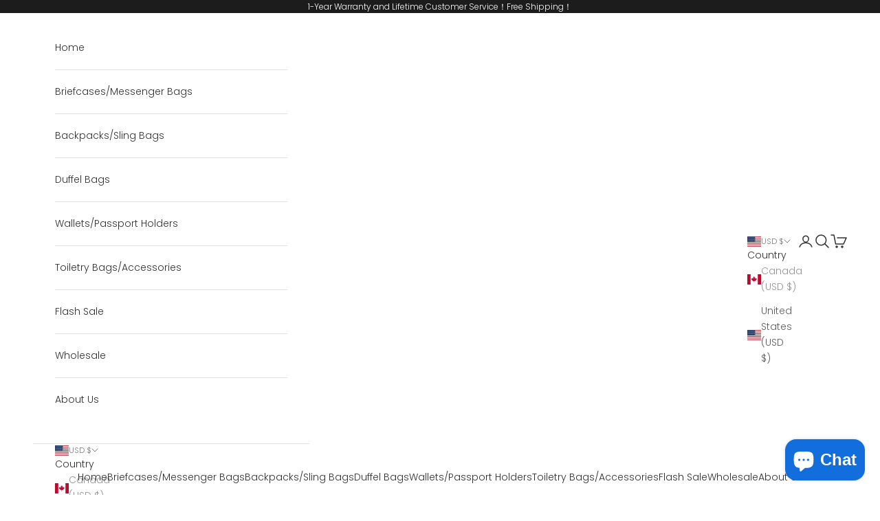

--- FILE ---
content_type: text/html; charset=utf-8
request_url: https://www.polareoriginal.com/products/laptopshouldermessengerbag
body_size: 40681
content:
<!doctype html>

<html class="no-js" lang="en" dir="ltr">
  <head>
    <meta charset="utf-8">
    <meta name="viewport" content="width=device-width, initial-scale=1.0, height=device-height, minimum-scale=1.0, maximum-scale=5.0">

    <title>Polare Vintage Full Grain Leather Tote Briefcase Professional 16&#39;&#39; Lap</title><meta name="description" content="- HIGH QUALITY MATERIAL. Made of natural full grain leather and YKK metal zippers for a professional and trendy appearance. All the hardware are made of metal.INSIDE OF BAG HAS LAPTOP PADDING. The laptop padding fits 15.6 inch Laptop. The main compartment fit 16&#39;&#39; Laptop. - GREAT SIZE FOR CASUAL AND WORK. Length 16.1&quot;x"><link rel="canonical" href="https://www.polareoriginal.com/products/laptopshouldermessengerbag"><link rel="shortcut icon" href="//www.polareoriginal.com/cdn/shop/files/POLARE-1_3.png?v=1687317859&width=96">
      <link rel="apple-touch-icon" href="//www.polareoriginal.com/cdn/shop/files/POLARE-1_3.png?v=1687317859&width=180"><link rel="preconnect" href="https://fonts.shopifycdn.com" crossorigin>
    <link rel="dns-prefetch" href="https://productreviews.shopifycdn.com"><link rel="preload" href="//www.polareoriginal.com/cdn/fonts/jost/jost_n4.d47a1b6347ce4a4c9f437608011273009d91f2b7.woff2" as="font" type="font/woff2" crossorigin><link rel="preload" href="//www.polareoriginal.com/cdn/fonts/poppins/poppins_n3.05f58335c3209cce17da4f1f1ab324ebe2982441.woff2" as="font" type="font/woff2" crossorigin><meta property="og:type" content="product">
  <meta property="og:title" content="Polare Vintage Full Grain Leather Tote Briefcase Professional 16&#39;&#39; Laptop Shoulder Messenger Bag with YKK Metal Zippers">
  <meta property="product:price:amount" content="119.99">
  <meta property="product:price:currency" content="USD"><meta property="og:image" content="http://www.polareoriginal.com/cdn/shop/files/8069_-8_db84520d-b29b-4d84-afe5-94486dce2f02.jpg?v=1732586336&width=2048">
  <meta property="og:image:secure_url" content="https://www.polareoriginal.com/cdn/shop/files/8069_-8_db84520d-b29b-4d84-afe5-94486dce2f02.jpg?v=1732586336&width=2048">
  <meta property="og:image:width" content="1600">
  <meta property="og:image:height" content="1600"><meta property="og:description" content="- HIGH QUALITY MATERIAL. Made of natural full grain leather and YKK metal zippers for a professional and trendy appearance. All the hardware are made of metal.INSIDE OF BAG HAS LAPTOP PADDING. The laptop padding fits 15.6 inch Laptop. The main compartment fit 16&#39;&#39; Laptop. - GREAT SIZE FOR CASUAL AND WORK. Length 16.1&quot;x"><meta property="og:url" content="https://www.polareoriginal.com/products/laptopshouldermessengerbag">
<meta property="og:site_name" content="Polare Original"><meta name="twitter:card" content="summary"><meta name="twitter:title" content="Polare Vintage Full Grain Leather Tote Briefcase Professional 16&#39;&#39; Laptop Shoulder Messenger Bag with YKK Metal Zippers">
  <meta name="twitter:description" content="- HIGH QUALITY MATERIAL. Made of natural full grain leather and YKK metal zippers for a professional and trendy appearance. All the hardware are made of metal.INSIDE OF BAG HAS LAPTOP PADDING. The laptop padding fits 15.6 inch Laptop. The main compartment fit 16&#39;&#39; Laptop.
- GREAT SIZE FOR CASUAL AND WORK. Length 16.1&quot;x Width 3.9&quot; x Height 12.2&quot; - Handle approx. 2 inches. Item weight: 3.5lb/1.6kg.
- HANDCRAFTED. Strong stitching, handcrafted by professional artisans for long lasting durability that looks better with age. The side part leather stitching with D-ring are double stiched.
1 YEAR MANUFACTURER&#39;S QUALITY WARRANTY!!!! If you have any problem after purchase within 1 year,pls contact us:service@polareoriginal.com. We will try our best to support you."><meta name="twitter:image" content="https://www.polareoriginal.com/cdn/shop/files/8069_-8_db84520d-b29b-4d84-afe5-94486dce2f02.jpg?crop=center&height=1200&v=1732586336&width=1200">
  <meta name="twitter:image:alt" content="Polare Vintage Leather Messenger Bag (Dark Brown)">
  <script async crossorigin fetchpriority="high" src="/cdn/shopifycloud/importmap-polyfill/es-modules-shim.2.4.0.js"></script>
<script type="application/ld+json">
  {
    "@context": "https://schema.org",
    "@type": "Product",
    "productID": 4397537427500,
    "offers": [{
          "@type": "Offer",
          "name": "Dark Brown",
          "availability":"https://schema.org/InStock",
          "price": 119.99,
          "priceCurrency": "USD",
          "priceValidUntil": "2026-02-01","sku": "8069-Dark Brown","hasMerchantReturnPolicy": {
              "merchantReturnLink": "https:\/\/www.polareoriginal.com\/policies\/refund-policy"
            },"shippingDetails": {
              "shippingSettingsLink": "https:\/\/www.polareoriginal.com\/policies\/shipping-policy"
            },"url": "https://www.polareoriginal.com/products/laptopshouldermessengerbag?variant=31719494156332"
        },
{
          "@type": "Offer",
          "name": "Light Brown",
          "availability":"https://schema.org/OutOfStock",
          "price": 119.99,
          "priceCurrency": "USD",
          "priceValidUntil": "2026-02-01","sku": "8069-Light Brown","hasMerchantReturnPolicy": {
              "merchantReturnLink": "https:\/\/www.polareoriginal.com\/policies\/refund-policy"
            },"shippingDetails": {
              "shippingSettingsLink": "https:\/\/www.polareoriginal.com\/policies\/shipping-policy"
            },"url": "https://www.polareoriginal.com/products/laptopshouldermessengerbag?variant=31719494221868"
        }
],"aggregateRating": {
        "@type": "AggregateRating",
        "ratingValue": "4.92",
        "reviewCount": "12",
        "worstRating": "1.0",
        "bestRating": "5.0"
      },"brand": {
      "@type": "Brand",
      "name": "Polare"
    },
    "name": "Polare Vintage Full Grain Leather Tote Briefcase Professional 16'' Laptop Shoulder Messenger Bag with YKK Metal Zippers",
    "description": "- HIGH QUALITY MATERIAL. Made of natural full grain leather and YKK metal zippers for a professional and trendy appearance. All the hardware are made of metal.INSIDE OF BAG HAS LAPTOP PADDING. The laptop padding fits 15.6 inch Laptop. The main compartment fit 16'' Laptop.\n- GREAT SIZE FOR CASUAL AND WORK. Length 16.1\"x Width 3.9\" x Height 12.2\" - Handle approx. 2 inches. Item weight: 3.5lb\/1.6kg.\n- HANDCRAFTED. Strong stitching, handcrafted by professional artisans for long lasting durability that looks better with age. The side part leather stitching with D-ring are double stiched.\n1 YEAR MANUFACTURER'S QUALITY WARRANTY!!!! If you have any problem after purchase within 1 year,pls contact us:service@polareoriginal.com. We will try our best to support you.",
    "category": "Briefcases\/Messenger Bags",
    "url": "https://www.polareoriginal.com/products/laptopshouldermessengerbag",
    "sku": "8069-Dark Brown","weight": {
      "@type": "QuantitativeValue",
      "unitCode": "lb",
      "value": 3.5
      },"image": {
      "@type": "ImageObject",
      "url": "https://www.polareoriginal.com/cdn/shop/files/8069_-8_db84520d-b29b-4d84-afe5-94486dce2f02.jpg?v=1732586336&width=1024",
      "image": "https://www.polareoriginal.com/cdn/shop/files/8069_-8_db84520d-b29b-4d84-afe5-94486dce2f02.jpg?v=1732586336&width=1024",
      "name": "Polare Vintage Leather Messenger Bag (Dark Brown)",
      "width": "1024",
      "height": "1024"
    }
  }
  </script>



  <script type="application/ld+json">
  {
    "@context": "https://schema.org",
    "@type": "BreadcrumbList",
  "itemListElement": [{
      "@type": "ListItem",
      "position": 1,
      "name": "Home",
      "item": "https://www.polareoriginal.com"
    },{
          "@type": "ListItem",
          "position": 2,
          "name": "Polare Vintage Full Grain Leather Tote Briefcase Professional 16'' Laptop Shoulder Messenger Bag with YKK Metal Zippers",
          "item": "https://www.polareoriginal.com/products/laptopshouldermessengerbag"
        }]
  }
  </script>

<style>/* Typography (heading) */
  @font-face {
  font-family: Jost;
  font-weight: 400;
  font-style: normal;
  font-display: fallback;
  src: url("//www.polareoriginal.com/cdn/fonts/jost/jost_n4.d47a1b6347ce4a4c9f437608011273009d91f2b7.woff2") format("woff2"),
       url("//www.polareoriginal.com/cdn/fonts/jost/jost_n4.791c46290e672b3f85c3d1c651ef2efa3819eadd.woff") format("woff");
}

@font-face {
  font-family: Jost;
  font-weight: 400;
  font-style: italic;
  font-display: fallback;
  src: url("//www.polareoriginal.com/cdn/fonts/jost/jost_i4.b690098389649750ada222b9763d55796c5283a5.woff2") format("woff2"),
       url("//www.polareoriginal.com/cdn/fonts/jost/jost_i4.fd766415a47e50b9e391ae7ec04e2ae25e7e28b0.woff") format("woff");
}

/* Typography (body) */
  @font-face {
  font-family: Poppins;
  font-weight: 300;
  font-style: normal;
  font-display: fallback;
  src: url("//www.polareoriginal.com/cdn/fonts/poppins/poppins_n3.05f58335c3209cce17da4f1f1ab324ebe2982441.woff2") format("woff2"),
       url("//www.polareoriginal.com/cdn/fonts/poppins/poppins_n3.6971368e1f131d2c8ff8e3a44a36b577fdda3ff5.woff") format("woff");
}

@font-face {
  font-family: Poppins;
  font-weight: 300;
  font-style: italic;
  font-display: fallback;
  src: url("//www.polareoriginal.com/cdn/fonts/poppins/poppins_i3.8536b4423050219f608e17f134fe9ea3b01ed890.woff2") format("woff2"),
       url("//www.polareoriginal.com/cdn/fonts/poppins/poppins_i3.0f4433ada196bcabf726ed78f8e37e0995762f7f.woff") format("woff");
}

@font-face {
  font-family: Poppins;
  font-weight: 400;
  font-style: normal;
  font-display: fallback;
  src: url("//www.polareoriginal.com/cdn/fonts/poppins/poppins_n4.0ba78fa5af9b0e1a374041b3ceaadf0a43b41362.woff2") format("woff2"),
       url("//www.polareoriginal.com/cdn/fonts/poppins/poppins_n4.214741a72ff2596839fc9760ee7a770386cf16ca.woff") format("woff");
}

@font-face {
  font-family: Poppins;
  font-weight: 400;
  font-style: italic;
  font-display: fallback;
  src: url("//www.polareoriginal.com/cdn/fonts/poppins/poppins_i4.846ad1e22474f856bd6b81ba4585a60799a9f5d2.woff2") format("woff2"),
       url("//www.polareoriginal.com/cdn/fonts/poppins/poppins_i4.56b43284e8b52fc64c1fd271f289a39e8477e9ec.woff") format("woff");
}

:root {
    /* Container */
    --container-max-width: 100%;
    --container-xxs-max-width: 27.5rem; /* 440px */
    --container-xs-max-width: 42.5rem; /* 680px */
    --container-sm-max-width: 61.25rem; /* 980px */
    --container-md-max-width: 71.875rem; /* 1150px */
    --container-lg-max-width: 78.75rem; /* 1260px */
    --container-xl-max-width: 85rem; /* 1360px */
    --container-gutter: 1.25rem;

    --section-with-border-vertical-spacing: 2.5rem;
    --section-with-border-vertical-spacing-tight:2.5rem;
    --section-without-border-vertical-spacing:3.75rem;
    --section-without-border-vertical-spacing-tight:3.75rem;

    --section-stack-gap:3rem;
    --section-stack-gap-tight: 2.25rem;

    /* Form settings */
    --form-gap: 1.25rem; /* Gap between fieldset and submit button */
    --fieldset-gap: 1rem; /* Gap between each form input within a fieldset */
    --form-control-gap: 0.625rem; /* Gap between input and label (ignored for floating label) */
    --checkbox-control-gap: 0.75rem; /* Horizontal gap between checkbox and its associated label */
    --input-padding-block: 0.65rem; /* Vertical padding for input, textarea and native select */
    --input-padding-inline: 0.8rem; /* Horizontal padding for input, textarea and native select */
    --checkbox-size: 0.875rem; /* Size (width and height) for checkbox */

    /* Other sizes */
    --sticky-area-height: calc(var(--announcement-bar-is-sticky, 0) * var(--announcement-bar-height, 0px) + var(--header-is-sticky, 0) * var(--header-height, 0px));

    /* RTL support */
    --transform-logical-flip: 1;
    --transform-origin-start: left;
    --transform-origin-end: right;

    /**
     * ---------------------------------------------------------------------
     * TYPOGRAPHY
     * ---------------------------------------------------------------------
     */

    /* Font properties */
    --heading-font-family: Jost, sans-serif;
    --heading-font-weight: 400;
    --heading-font-style: normal;
    --heading-text-transform: uppercase;
    --heading-letter-spacing: 0.17em;
    --text-font-family: Poppins, sans-serif;
    --text-font-weight: 300;
    --text-font-style: normal;
    --text-letter-spacing: 0.0em;
    --button-font: var(--text-font-style) var(--text-font-weight) var(--text-sm) / 1.65 var(--text-font-family);
    --button-text-transform: uppercase;
    --button-letter-spacing: 0.18em;

    /* Font sizes */--text-heading-size-factor: 0.9;
    --text-h1: max(0.6875rem, clamp(1.375rem, 1.146341463414634rem + 0.975609756097561vw, 2rem) * var(--text-heading-size-factor));
    --text-h2: max(0.6875rem, clamp(1.25rem, 1.0670731707317074rem + 0.7804878048780488vw, 1.75rem) * var(--text-heading-size-factor));
    --text-h3: max(0.6875rem, clamp(1.125rem, 1.0335365853658536rem + 0.3902439024390244vw, 1.375rem) * var(--text-heading-size-factor));
    --text-h4: max(0.6875rem, clamp(1rem, 0.9542682926829268rem + 0.1951219512195122vw, 1.125rem) * var(--text-heading-size-factor));
    --text-h5: calc(0.875rem * var(--text-heading-size-factor));
    --text-h6: calc(0.75rem * var(--text-heading-size-factor));

    --text-xs: 0.75rem;
    --text-sm: 0.8125rem;
    --text-base: 0.875rem;
    --text-lg: 1.0rem;
    --text-xl: 1.125rem;

    /**
     * ---------------------------------------------------------------------
     * COLORS
     * ---------------------------------------------------------------------
     */

    /* Color settings */--accent: 6 0 0;
    --text-primary: 92 92 92;
    --background-primary: 255 255 255;
    --background-secondary: 255 255 255;
    --border-color: 231 231 231;
    --page-overlay: 0 0 0 / 0.4;

    /* Button colors */
    --button-background-primary: 6 0 0;
    --button-text-primary: 255 255 255;

    /* Status colors */
    --success-background: 212 227 203;
    --success-text: 48 122 7;
    --warning-background: 253 241 224;
    --warning-text: 237 138 0;
    --error-background: 243 204 204;
    --error-text: 203 43 43;

    /* Product colors */
    --on-sale-text: 182 8 8;
    --on-sale-badge-background: 182 8 8;
    --on-sale-badge-text: 255 255 255;
    --sold-out-badge-background: 239 239 239;
    --sold-out-badge-text: 0 0 0 / 0.65;
    --custom-badge-background: 28 28 28;
    --custom-badge-text: 255 255 255;
    --star-color: 28 28 28;

    /* Header colors */--header-background: 255 255 255;
    --header-text: 48 48 48;
    --header-border-color: 224 224 224;

    /* Footer colors */--footer-background: 255 255 255;
    --footer-text: 48 48 48;
    --footer-border-color: 224 224 224;

    /* Modal colors */--modal-background: 255 255 255;
    --modal-text: 48 48 48;
    --modal-border-color: 224 224 224;

    /* Drawer colors (reuse the same as modal) */
    --drawer-background: 255 255 255;
    --drawer-text: 48 48 48;
    --drawer-border-color: 224 224 224;

    /* Popover background (uses the primary background) */
    --popover-background: 255 255 255;
    --popover-text: 92 92 92;
    --popover-border-color: 231 231 231;

    /* Rounded variables (used for border radius) */
    --rounded-full: 9999px;
    --button-border-radius: 0.0rem;
    --input-border-radius: 0.0rem;

    /* Box shadow */
    --shadow-sm: 0 2px 8px rgb(0 0 0 / 0.05);
    --shadow: 0 5px 15px rgb(0 0 0 / 0.05);
    --shadow-md: 0 5px 30px rgb(0 0 0 / 0.05);
    --shadow-block: px px px rgb(var(--text-primary) / 0.0);

    /**
     * ---------------------------------------------------------------------
     * OTHER
     * ---------------------------------------------------------------------
     */

    --checkmark-svg-url: url(//www.polareoriginal.com/cdn/shop/t/11/assets/checkmark.svg?v=77552481021870063511686646316);
    --cursor-zoom-in-svg-url: url(//www.polareoriginal.com/cdn/shop/t/11/assets/cursor-zoom-in.svg?v=129647466446949226931687328629);
  }

  [dir="rtl"]:root {
    /* RTL support */
    --transform-logical-flip: -1;
    --transform-origin-start: right;
    --transform-origin-end: left;
  }

  @media screen and (min-width: 700px) {
    :root {
      /* Typography (font size) */
      --text-xs: 0.75rem;
      --text-sm: 0.8125rem;
      --text-base: 0.875rem;
      --text-lg: 1.0rem;
      --text-xl: 1.25rem;

      /* Spacing settings */
      --container-gutter: 2rem;
    }
  }

  @media screen and (min-width: 1000px) {
    :root {
      /* Spacing settings */
      --container-gutter: 3rem;

      --section-with-border-vertical-spacing: 4rem;
      --section-with-border-vertical-spacing-tight: 4rem;
      --section-without-border-vertical-spacing: 6rem;
      --section-without-border-vertical-spacing-tight: 6rem;

      --section-stack-gap:3rem;
      --section-stack-gap-tight:3rem;
    }
  }
</style><script>
  document.documentElement.classList.replace('no-js', 'js');

  // This allows to expose several variables to the global scope, to be used in scripts
  window.themeVariables = {
    settings: {
      showPageTransition: false,
      pageType: "product",
      moneyFormat: "US${{amount}}",
      moneyWithCurrencyFormat: "US${{amount}} USD",
      currencyCodeEnabled: false,
      cartType: "drawer"
    },

    strings: {
      addToCartButton: "Add to cart",
      soldOutButton: "Sold out",
      preOrderButton: "Pre-order",
      unavailableButton: "Unavailable",
      addedToCart: "Added to your cart!",
      closeGallery: "Close gallery",
      zoomGallery: "Zoom picture",
      errorGallery: "Image cannot be loaded",
      soldOutBadge: "Sold out",
      discountBadge: "Save @@",
      sku: "SKU:",
      shippingEstimatorNoResults: "Sorry, we do not ship to your address.",
      shippingEstimatorOneResult: "There is one shipping rate for your address:",
      shippingEstimatorMultipleResults: "There are several shipping rates for your address:",
      shippingEstimatorError: "One or more error occurred while retrieving shipping rates:",
      next: "Next",
      previous: "Previous"
    },

    mediaQueries: {
      'sm': 'screen and (min-width: 700px)',
      'md': 'screen and (min-width: 1000px)',
      'lg': 'screen and (min-width: 1150px)',
      'xl': 'screen and (min-width: 1400px)',
      '2xl': 'screen and (min-width: 1600px)',
      'sm-max': 'screen and (max-width: 699px)',
      'md-max': 'screen and (max-width: 999px)',
      'lg-max': 'screen and (max-width: 1149px)',
      'xl-max': 'screen and (max-width: 1399px)',
      '2xl-max': 'screen and (max-width: 1599px)',
      'motion-safe': '(prefers-reduced-motion: no-preference)',
      'motion-reduce': '(prefers-reduced-motion: reduce)',
      'supports-hover': 'screen and (pointer: fine)',
      'supports-touch': 'screen and (hover: none)'
    }
  };</script><script async src="//www.polareoriginal.com/cdn/shop/t/11/assets/es-module-shims.min.js?v=159057027972611436811687272491"></script>

    <script type="importmap">{
        "imports": {
          "vendor": "//www.polareoriginal.com/cdn/shop/t/11/assets/vendor.min.js?v=47076452047713238631687272492",
          "theme": "//www.polareoriginal.com/cdn/shop/t/11/assets/theme.js?v=89963661938119220071687272492",
          "photoswipe": "//www.polareoriginal.com/cdn/shop/t/11/assets/photoswipe.min.js?v=96595610301167188461686646299"
        }
      }
    </script>

    <script type="module" src="//www.polareoriginal.com/cdn/shop/t/11/assets/vendor.min.js?v=47076452047713238631687272492"></script>
    <script type="module" src="//www.polareoriginal.com/cdn/shop/t/11/assets/theme.js?v=89963661938119220071687272492"></script>

    <script>window.performance && window.performance.mark && window.performance.mark('shopify.content_for_header.start');</script><meta name="google-site-verification" content="cB2dMWow0qz6UNxBksNKcqddh3ROo3mbfLNwJc48xig">
<meta id="shopify-digital-wallet" name="shopify-digital-wallet" content="/27497201708/digital_wallets/dialog">
<meta name="shopify-checkout-api-token" content="db09203b0d05afb891ee7bd3be0664a3">
<meta id="in-context-paypal-metadata" data-shop-id="27497201708" data-venmo-supported="true" data-environment="production" data-locale="en_US" data-paypal-v4="true" data-currency="USD">
<link rel="alternate" type="application/json+oembed" href="https://www.polareoriginal.com/products/laptopshouldermessengerbag.oembed">
<script async="async" src="/checkouts/internal/preloads.js?locale=en-US"></script>
<script id="shopify-features" type="application/json">{"accessToken":"db09203b0d05afb891ee7bd3be0664a3","betas":["rich-media-storefront-analytics"],"domain":"www.polareoriginal.com","predictiveSearch":true,"shopId":27497201708,"locale":"en"}</script>
<script>var Shopify = Shopify || {};
Shopify.shop = "polare-original.myshopify.com";
Shopify.locale = "en";
Shopify.currency = {"active":"USD","rate":"1.0"};
Shopify.country = "US";
Shopify.theme = {"name":"Prestige-NEW","id":126914330668,"schema_name":"Prestige","schema_version":"7.3.3","theme_store_id":855,"role":"main"};
Shopify.theme.handle = "null";
Shopify.theme.style = {"id":null,"handle":null};
Shopify.cdnHost = "www.polareoriginal.com/cdn";
Shopify.routes = Shopify.routes || {};
Shopify.routes.root = "/";</script>
<script type="module">!function(o){(o.Shopify=o.Shopify||{}).modules=!0}(window);</script>
<script>!function(o){function n(){var o=[];function n(){o.push(Array.prototype.slice.apply(arguments))}return n.q=o,n}var t=o.Shopify=o.Shopify||{};t.loadFeatures=n(),t.autoloadFeatures=n()}(window);</script>
<script id="shop-js-analytics" type="application/json">{"pageType":"product"}</script>
<script defer="defer" async type="module" src="//www.polareoriginal.com/cdn/shopifycloud/shop-js/modules/v2/client.init-shop-cart-sync_BT-GjEfc.en.esm.js"></script>
<script defer="defer" async type="module" src="//www.polareoriginal.com/cdn/shopifycloud/shop-js/modules/v2/chunk.common_D58fp_Oc.esm.js"></script>
<script defer="defer" async type="module" src="//www.polareoriginal.com/cdn/shopifycloud/shop-js/modules/v2/chunk.modal_xMitdFEc.esm.js"></script>
<script type="module">
  await import("//www.polareoriginal.com/cdn/shopifycloud/shop-js/modules/v2/client.init-shop-cart-sync_BT-GjEfc.en.esm.js");
await import("//www.polareoriginal.com/cdn/shopifycloud/shop-js/modules/v2/chunk.common_D58fp_Oc.esm.js");
await import("//www.polareoriginal.com/cdn/shopifycloud/shop-js/modules/v2/chunk.modal_xMitdFEc.esm.js");

  window.Shopify.SignInWithShop?.initShopCartSync?.({"fedCMEnabled":true,"windoidEnabled":true});

</script>
<script>(function() {
  var isLoaded = false;
  function asyncLoad() {
    if (isLoaded) return;
    isLoaded = true;
    var urls = ["\/\/code.tidio.co\/cvdju2p6de9gzhdnokgbtkfqkrcsbd4u.js?shop=polare-original.myshopify.com","https:\/\/sdks.automizely.com\/conversions\/v1\/conversions.js?app_connection_id=c50fcdc8bdc04632b0d61303cccf071e\u0026mapped_org_id=ab7b5614b2007be1a60266281253a070_v1\u0026shop=polare-original.myshopify.com","https:\/\/cdn.nfcube.com\/instafeed-d59098586bf7e07066451524908f277c.js?shop=polare-original.myshopify.com"];
    for (var i = 0; i < urls.length; i++) {
      var s = document.createElement('script');
      s.type = 'text/javascript';
      s.async = true;
      s.src = urls[i];
      var x = document.getElementsByTagName('script')[0];
      x.parentNode.insertBefore(s, x);
    }
  };
  if(window.attachEvent) {
    window.attachEvent('onload', asyncLoad);
  } else {
    window.addEventListener('load', asyncLoad, false);
  }
})();</script>
<script id="__st">var __st={"a":27497201708,"offset":28800,"reqid":"0514dea1-2613-46e7-853f-e67d06324b05-1769087705","pageurl":"www.polareoriginal.com\/products\/laptopshouldermessengerbag","u":"4b8f29486320","p":"product","rtyp":"product","rid":4397537427500};</script>
<script>window.ShopifyPaypalV4VisibilityTracking = true;</script>
<script id="captcha-bootstrap">!function(){'use strict';const t='contact',e='account',n='new_comment',o=[[t,t],['blogs',n],['comments',n],[t,'customer']],c=[[e,'customer_login'],[e,'guest_login'],[e,'recover_customer_password'],[e,'create_customer']],r=t=>t.map((([t,e])=>`form[action*='/${t}']:not([data-nocaptcha='true']) input[name='form_type'][value='${e}']`)).join(','),a=t=>()=>t?[...document.querySelectorAll(t)].map((t=>t.form)):[];function s(){const t=[...o],e=r(t);return a(e)}const i='password',u='form_key',d=['recaptcha-v3-token','g-recaptcha-response','h-captcha-response',i],f=()=>{try{return window.sessionStorage}catch{return}},m='__shopify_v',_=t=>t.elements[u];function p(t,e,n=!1){try{const o=window.sessionStorage,c=JSON.parse(o.getItem(e)),{data:r}=function(t){const{data:e,action:n}=t;return t[m]||n?{data:e,action:n}:{data:t,action:n}}(c);for(const[e,n]of Object.entries(r))t.elements[e]&&(t.elements[e].value=n);n&&o.removeItem(e)}catch(o){console.error('form repopulation failed',{error:o})}}const l='form_type',E='cptcha';function T(t){t.dataset[E]=!0}const w=window,h=w.document,L='Shopify',v='ce_forms',y='captcha';let A=!1;((t,e)=>{const n=(g='f06e6c50-85a8-45c8-87d0-21a2b65856fe',I='https://cdn.shopify.com/shopifycloud/storefront-forms-hcaptcha/ce_storefront_forms_captcha_hcaptcha.v1.5.2.iife.js',D={infoText:'Protected by hCaptcha',privacyText:'Privacy',termsText:'Terms'},(t,e,n)=>{const o=w[L][v],c=o.bindForm;if(c)return c(t,g,e,D).then(n);var r;o.q.push([[t,g,e,D],n]),r=I,A||(h.body.append(Object.assign(h.createElement('script'),{id:'captcha-provider',async:!0,src:r})),A=!0)});var g,I,D;w[L]=w[L]||{},w[L][v]=w[L][v]||{},w[L][v].q=[],w[L][y]=w[L][y]||{},w[L][y].protect=function(t,e){n(t,void 0,e),T(t)},Object.freeze(w[L][y]),function(t,e,n,w,h,L){const[v,y,A,g]=function(t,e,n){const i=e?o:[],u=t?c:[],d=[...i,...u],f=r(d),m=r(i),_=r(d.filter((([t,e])=>n.includes(e))));return[a(f),a(m),a(_),s()]}(w,h,L),I=t=>{const e=t.target;return e instanceof HTMLFormElement?e:e&&e.form},D=t=>v().includes(t);t.addEventListener('submit',(t=>{const e=I(t);if(!e)return;const n=D(e)&&!e.dataset.hcaptchaBound&&!e.dataset.recaptchaBound,o=_(e),c=g().includes(e)&&(!o||!o.value);(n||c)&&t.preventDefault(),c&&!n&&(function(t){try{if(!f())return;!function(t){const e=f();if(!e)return;const n=_(t);if(!n)return;const o=n.value;o&&e.removeItem(o)}(t);const e=Array.from(Array(32),(()=>Math.random().toString(36)[2])).join('');!function(t,e){_(t)||t.append(Object.assign(document.createElement('input'),{type:'hidden',name:u})),t.elements[u].value=e}(t,e),function(t,e){const n=f();if(!n)return;const o=[...t.querySelectorAll(`input[type='${i}']`)].map((({name:t})=>t)),c=[...d,...o],r={};for(const[a,s]of new FormData(t).entries())c.includes(a)||(r[a]=s);n.setItem(e,JSON.stringify({[m]:1,action:t.action,data:r}))}(t,e)}catch(e){console.error('failed to persist form',e)}}(e),e.submit())}));const S=(t,e)=>{t&&!t.dataset[E]&&(n(t,e.some((e=>e===t))),T(t))};for(const o of['focusin','change'])t.addEventListener(o,(t=>{const e=I(t);D(e)&&S(e,y())}));const B=e.get('form_key'),M=e.get(l),P=B&&M;t.addEventListener('DOMContentLoaded',(()=>{const t=y();if(P)for(const e of t)e.elements[l].value===M&&p(e,B);[...new Set([...A(),...v().filter((t=>'true'===t.dataset.shopifyCaptcha))])].forEach((e=>S(e,t)))}))}(h,new URLSearchParams(w.location.search),n,t,e,['guest_login'])})(!0,!0)}();</script>
<script integrity="sha256-4kQ18oKyAcykRKYeNunJcIwy7WH5gtpwJnB7kiuLZ1E=" data-source-attribution="shopify.loadfeatures" defer="defer" src="//www.polareoriginal.com/cdn/shopifycloud/storefront/assets/storefront/load_feature-a0a9edcb.js" crossorigin="anonymous"></script>
<script data-source-attribution="shopify.dynamic_checkout.dynamic.init">var Shopify=Shopify||{};Shopify.PaymentButton=Shopify.PaymentButton||{isStorefrontPortableWallets:!0,init:function(){window.Shopify.PaymentButton.init=function(){};var t=document.createElement("script");t.src="https://www.polareoriginal.com/cdn/shopifycloud/portable-wallets/latest/portable-wallets.en.js",t.type="module",document.head.appendChild(t)}};
</script>
<script data-source-attribution="shopify.dynamic_checkout.buyer_consent">
  function portableWalletsHideBuyerConsent(e){var t=document.getElementById("shopify-buyer-consent"),n=document.getElementById("shopify-subscription-policy-button");t&&n&&(t.classList.add("hidden"),t.setAttribute("aria-hidden","true"),n.removeEventListener("click",e))}function portableWalletsShowBuyerConsent(e){var t=document.getElementById("shopify-buyer-consent"),n=document.getElementById("shopify-subscription-policy-button");t&&n&&(t.classList.remove("hidden"),t.removeAttribute("aria-hidden"),n.addEventListener("click",e))}window.Shopify?.PaymentButton&&(window.Shopify.PaymentButton.hideBuyerConsent=portableWalletsHideBuyerConsent,window.Shopify.PaymentButton.showBuyerConsent=portableWalletsShowBuyerConsent);
</script>
<script>
  function portableWalletsCleanup(e){e&&e.src&&console.error("Failed to load portable wallets script "+e.src);var t=document.querySelectorAll("shopify-accelerated-checkout .shopify-payment-button__skeleton, shopify-accelerated-checkout-cart .wallet-cart-button__skeleton"),e=document.getElementById("shopify-buyer-consent");for(let e=0;e<t.length;e++)t[e].remove();e&&e.remove()}function portableWalletsNotLoadedAsModule(e){e instanceof ErrorEvent&&"string"==typeof e.message&&e.message.includes("import.meta")&&"string"==typeof e.filename&&e.filename.includes("portable-wallets")&&(window.removeEventListener("error",portableWalletsNotLoadedAsModule),window.Shopify.PaymentButton.failedToLoad=e,"loading"===document.readyState?document.addEventListener("DOMContentLoaded",window.Shopify.PaymentButton.init):window.Shopify.PaymentButton.init())}window.addEventListener("error",portableWalletsNotLoadedAsModule);
</script>

<script type="module" src="https://www.polareoriginal.com/cdn/shopifycloud/portable-wallets/latest/portable-wallets.en.js" onError="portableWalletsCleanup(this)" crossorigin="anonymous"></script>
<script nomodule>
  document.addEventListener("DOMContentLoaded", portableWalletsCleanup);
</script>

<link id="shopify-accelerated-checkout-styles" rel="stylesheet" media="screen" href="https://www.polareoriginal.com/cdn/shopifycloud/portable-wallets/latest/accelerated-checkout-backwards-compat.css" crossorigin="anonymous">
<style id="shopify-accelerated-checkout-cart">
        #shopify-buyer-consent {
  margin-top: 1em;
  display: inline-block;
  width: 100%;
}

#shopify-buyer-consent.hidden {
  display: none;
}

#shopify-subscription-policy-button {
  background: none;
  border: none;
  padding: 0;
  text-decoration: underline;
  font-size: inherit;
  cursor: pointer;
}

#shopify-subscription-policy-button::before {
  box-shadow: none;
}

      </style>

<script>window.performance && window.performance.mark && window.performance.mark('shopify.content_for_header.end');</script>
<link href="//www.polareoriginal.com/cdn/shop/t/11/assets/theme.css?v=4471713813714419801741380769" rel="stylesheet" type="text/css" media="all" /><script async defer src="https://tools.luckyorange.com/core/lo.js?site-id=7306a7cc"></script>
  <!-- BEGIN app block: shopify://apps/judge-me-reviews/blocks/judgeme_core/61ccd3b1-a9f2-4160-9fe9-4fec8413e5d8 --><!-- Start of Judge.me Core -->






<link rel="dns-prefetch" href="https://cdnwidget.judge.me">
<link rel="dns-prefetch" href="https://cdn.judge.me">
<link rel="dns-prefetch" href="https://cdn1.judge.me">
<link rel="dns-prefetch" href="https://api.judge.me">

<script data-cfasync='false' class='jdgm-settings-script'>window.jdgmSettings={"pagination":5,"disable_web_reviews":false,"badge_no_review_text":"No reviews","badge_n_reviews_text":"{{ n }} review/reviews","badge_star_color":"#ffa41c","hide_badge_preview_if_no_reviews":true,"badge_hide_text":false,"enforce_center_preview_badge":false,"widget_title":"Customer Reviews","widget_open_form_text":"Write a review","widget_close_form_text":"Cancel review","widget_refresh_page_text":"Refresh page","widget_summary_text":"Based on {{ number_of_reviews }} review/reviews","widget_no_review_text":"Be the first to write a review","widget_name_field_text":"Display name","widget_verified_name_field_text":"Verified Name (public)","widget_name_placeholder_text":"Display name","widget_required_field_error_text":"This field is required.","widget_email_field_text":"Email address","widget_verified_email_field_text":"Verified Email (private, can not be edited)","widget_email_placeholder_text":"Your email address","widget_email_field_error_text":"Please enter a valid email address.","widget_rating_field_text":"Rating","widget_review_title_field_text":"Review Title","widget_review_title_placeholder_text":"Give your review a title","widget_review_body_field_text":"Review content","widget_review_body_placeholder_text":"Start writing here...","widget_pictures_field_text":"Picture/Video (optional)","widget_submit_review_text":"Submit Review","widget_submit_verified_review_text":"Submit Verified Review","widget_submit_success_msg_with_auto_publish":"Thank you! Please refresh the page in a few moments to see your review. You can remove or edit your review by logging into \u003ca href='https://judge.me/login' target='_blank' rel='nofollow noopener'\u003eJudge.me\u003c/a\u003e","widget_submit_success_msg_no_auto_publish":"Thank you! Your review will be published as soon as it is approved by the shop admin. You can remove or edit your review by logging into \u003ca href='https://judge.me/login' target='_blank' rel='nofollow noopener'\u003eJudge.me\u003c/a\u003e","widget_show_default_reviews_out_of_total_text":"Showing {{ n_reviews_shown }} out of {{ n_reviews }} reviews.","widget_show_all_link_text":"Show all","widget_show_less_link_text":"Show less","widget_author_said_text":"{{ reviewer_name }} said:","widget_days_text":"{{ n }} days ago","widget_weeks_text":"{{ n }} week/weeks ago","widget_months_text":"{{ n }} month/months ago","widget_years_text":"{{ n }} year/years ago","widget_yesterday_text":"Yesterday","widget_today_text":"Today","widget_replied_text":"\u003e\u003e {{ shop_name }} replied:","widget_read_more_text":"Read more","widget_reviewer_name_as_initial":"","widget_rating_filter_color":"#fbcd0a","widget_rating_filter_see_all_text":"See all reviews","widget_sorting_most_recent_text":"Most Recent","widget_sorting_highest_rating_text":"Highest Rating","widget_sorting_lowest_rating_text":"Lowest Rating","widget_sorting_with_pictures_text":"Only Pictures","widget_sorting_most_helpful_text":"Most Helpful","widget_open_question_form_text":"Ask a question","widget_reviews_subtab_text":"Reviews","widget_questions_subtab_text":"Questions","widget_question_label_text":"Question","widget_answer_label_text":"Answer","widget_question_placeholder_text":"Write your question here","widget_submit_question_text":"Submit Question","widget_question_submit_success_text":"Thank you for your question! We will notify you once it gets answered.","widget_star_color":"#ffa41c","verified_badge_text":"Verified","verified_badge_bg_color":"","verified_badge_text_color":"","verified_badge_placement":"left-of-reviewer-name","widget_review_max_height":"","widget_hide_border":false,"widget_social_share":false,"widget_thumb":false,"widget_review_location_show":false,"widget_location_format":"","all_reviews_include_out_of_store_products":true,"all_reviews_out_of_store_text":"(out of store)","all_reviews_pagination":100,"all_reviews_product_name_prefix_text":"about","enable_review_pictures":true,"enable_question_anwser":false,"widget_theme":"default","review_date_format":"mm/dd/yyyy","default_sort_method":"most-recent","widget_product_reviews_subtab_text":"Product Reviews","widget_shop_reviews_subtab_text":"Shop Reviews","widget_other_products_reviews_text":"Reviews for other products","widget_store_reviews_subtab_text":"Store reviews","widget_no_store_reviews_text":"This store hasn't received any reviews yet","widget_web_restriction_product_reviews_text":"This product hasn't received any reviews yet","widget_no_items_text":"No items found","widget_show_more_text":"Show more","widget_write_a_store_review_text":"Write a Store Review","widget_other_languages_heading":"Reviews in Other Languages","widget_translate_review_text":"Translate review to {{ language }}","widget_translating_review_text":"Translating...","widget_show_original_translation_text":"Show original ({{ language }})","widget_translate_review_failed_text":"Review couldn't be translated.","widget_translate_review_retry_text":"Retry","widget_translate_review_try_again_later_text":"Try again later","show_product_url_for_grouped_product":false,"widget_sorting_pictures_first_text":"Pictures First","show_pictures_on_all_rev_page_mobile":false,"show_pictures_on_all_rev_page_desktop":false,"floating_tab_hide_mobile_install_preference":false,"floating_tab_button_name":"★ Reviews","floating_tab_title":"Let customers speak for us","floating_tab_button_color":"","floating_tab_button_background_color":"","floating_tab_url":"","floating_tab_url_enabled":false,"floating_tab_tab_style":"text","all_reviews_text_badge_text":"Customers rate us {{ shop.metafields.judgeme.all_reviews_rating | round: 1 }}/5 based on {{ shop.metafields.judgeme.all_reviews_count }} reviews.","all_reviews_text_badge_text_branded_style":"{{ shop.metafields.judgeme.all_reviews_rating | round: 1 }} out of 5 stars based on {{ shop.metafields.judgeme.all_reviews_count }} reviews","is_all_reviews_text_badge_a_link":false,"show_stars_for_all_reviews_text_badge":false,"all_reviews_text_badge_url":"","all_reviews_text_style":"text","all_reviews_text_color_style":"judgeme_brand_color","all_reviews_text_color":"#108474","all_reviews_text_show_jm_brand":true,"featured_carousel_show_header":true,"featured_carousel_title":"Let customers speak for us","testimonials_carousel_title":"Customers are saying","videos_carousel_title":"Real customer stories","cards_carousel_title":"Customers are saying","featured_carousel_count_text":"from {{ n }} reviews","featured_carousel_add_link_to_all_reviews_page":false,"featured_carousel_url":"","featured_carousel_show_images":true,"featured_carousel_autoslide_interval":5,"featured_carousel_arrows_on_the_sides":false,"featured_carousel_height":250,"featured_carousel_width":80,"featured_carousel_image_size":0,"featured_carousel_image_height":250,"featured_carousel_arrow_color":"#eeeeee","verified_count_badge_style":"vintage","verified_count_badge_orientation":"horizontal","verified_count_badge_color_style":"judgeme_brand_color","verified_count_badge_color":"#108474","is_verified_count_badge_a_link":false,"verified_count_badge_url":"","verified_count_badge_show_jm_brand":true,"widget_rating_preset_default":5,"widget_first_sub_tab":"product-reviews","widget_show_histogram":true,"widget_histogram_use_custom_color":false,"widget_pagination_use_custom_color":false,"widget_star_use_custom_color":false,"widget_verified_badge_use_custom_color":false,"widget_write_review_use_custom_color":false,"picture_reminder_submit_button":"Upload Pictures","enable_review_videos":true,"mute_video_by_default":false,"widget_sorting_videos_first_text":"Videos First","widget_review_pending_text":"Pending","featured_carousel_items_for_large_screen":3,"social_share_options_order":"Facebook,Twitter","remove_microdata_snippet":false,"disable_json_ld":false,"enable_json_ld_products":false,"preview_badge_show_question_text":false,"preview_badge_no_question_text":"No questions","preview_badge_n_question_text":"{{ number_of_questions }} question/questions","qa_badge_show_icon":false,"qa_badge_position":"same-row","remove_judgeme_branding":false,"widget_add_search_bar":false,"widget_search_bar_placeholder":"Search","widget_sorting_verified_only_text":"Verified only","featured_carousel_theme":"default","featured_carousel_show_rating":true,"featured_carousel_show_title":true,"featured_carousel_show_body":true,"featured_carousel_show_date":false,"featured_carousel_show_reviewer":true,"featured_carousel_show_product":false,"featured_carousel_header_background_color":"#108474","featured_carousel_header_text_color":"#ffffff","featured_carousel_name_product_separator":"reviewed","featured_carousel_full_star_background":"#108474","featured_carousel_empty_star_background":"#dadada","featured_carousel_vertical_theme_background":"#f9fafb","featured_carousel_verified_badge_enable":false,"featured_carousel_verified_badge_color":"#108474","featured_carousel_border_style":"round","featured_carousel_review_line_length_limit":3,"featured_carousel_more_reviews_button_text":"Read more reviews","featured_carousel_view_product_button_text":"View product","all_reviews_page_load_reviews_on":"scroll","all_reviews_page_load_more_text":"Load More Reviews","disable_fb_tab_reviews":false,"enable_ajax_cdn_cache":false,"widget_public_name_text":"displayed publicly like","default_reviewer_name":"John Smith","default_reviewer_name_has_non_latin":true,"widget_reviewer_anonymous":"Anonymous","medals_widget_title":"Judge.me Review Medals","medals_widget_background_color":"#f9fafb","medals_widget_position":"footer_all_pages","medals_widget_border_color":"#f9fafb","medals_widget_verified_text_position":"left","medals_widget_use_monochromatic_version":false,"medals_widget_elements_color":"#108474","show_reviewer_avatar":true,"widget_invalid_yt_video_url_error_text":"Not a YouTube video URL","widget_max_length_field_error_text":"Please enter no more than {0} characters.","widget_show_country_flag":false,"widget_show_collected_via_shop_app":true,"widget_verified_by_shop_badge_style":"light","widget_verified_by_shop_text":"Verified by Shop","widget_show_photo_gallery":false,"widget_load_with_code_splitting":true,"widget_ugc_install_preference":false,"widget_ugc_title":"Made by us, Shared by you","widget_ugc_subtitle":"Tag us to see your picture featured in our page","widget_ugc_arrows_color":"#ffffff","widget_ugc_primary_button_text":"Buy Now","widget_ugc_primary_button_background_color":"#108474","widget_ugc_primary_button_text_color":"#ffffff","widget_ugc_primary_button_border_width":"0","widget_ugc_primary_button_border_style":"none","widget_ugc_primary_button_border_color":"#108474","widget_ugc_primary_button_border_radius":"25","widget_ugc_secondary_button_text":"Load More","widget_ugc_secondary_button_background_color":"#ffffff","widget_ugc_secondary_button_text_color":"#108474","widget_ugc_secondary_button_border_width":"2","widget_ugc_secondary_button_border_style":"solid","widget_ugc_secondary_button_border_color":"#108474","widget_ugc_secondary_button_border_radius":"25","widget_ugc_reviews_button_text":"View Reviews","widget_ugc_reviews_button_background_color":"#ffffff","widget_ugc_reviews_button_text_color":"#108474","widget_ugc_reviews_button_border_width":"2","widget_ugc_reviews_button_border_style":"solid","widget_ugc_reviews_button_border_color":"#108474","widget_ugc_reviews_button_border_radius":"25","widget_ugc_reviews_button_link_to":"judgeme-reviews-page","widget_ugc_show_post_date":true,"widget_ugc_max_width":"800","widget_rating_metafield_value_type":true,"widget_primary_color":"#108474","widget_enable_secondary_color":false,"widget_secondary_color":"#edf5f5","widget_summary_average_rating_text":"{{ average_rating }} out of 5","widget_media_grid_title":"Customer photos \u0026 videos","widget_media_grid_see_more_text":"See more","widget_round_style":false,"widget_show_product_medals":true,"widget_verified_by_judgeme_text":"Verified by Judge.me","widget_show_store_medals":true,"widget_verified_by_judgeme_text_in_store_medals":"Verified by Judge.me","widget_media_field_exceed_quantity_message":"Sorry, we can only accept {{ max_media }} for one review.","widget_media_field_exceed_limit_message":"{{ file_name }} is too large, please select a {{ media_type }} less than {{ size_limit }}MB.","widget_review_submitted_text":"Review Submitted!","widget_question_submitted_text":"Question Submitted!","widget_close_form_text_question":"Cancel","widget_write_your_answer_here_text":"Write your answer here","widget_enabled_branded_link":true,"widget_show_collected_by_judgeme":false,"widget_reviewer_name_color":"","widget_write_review_text_color":"","widget_write_review_bg_color":"","widget_collected_by_judgeme_text":"collected by Judge.me","widget_pagination_type":"standard","widget_load_more_text":"Load More","widget_load_more_color":"#108474","widget_full_review_text":"Full Review","widget_read_more_reviews_text":"Read More Reviews","widget_read_questions_text":"Read Questions","widget_questions_and_answers_text":"Questions \u0026 Answers","widget_verified_by_text":"Verified by","widget_verified_text":"Verified","widget_number_of_reviews_text":"{{ number_of_reviews }} reviews","widget_back_button_text":"Back","widget_next_button_text":"Next","widget_custom_forms_filter_button":"Filters","custom_forms_style":"vertical","widget_show_review_information":false,"how_reviews_are_collected":"How reviews are collected?","widget_show_review_keywords":false,"widget_gdpr_statement":"How we use your data: We'll only contact you about the review you left, and only if necessary. By submitting your review, you agree to Judge.me's \u003ca href='https://judge.me/terms' target='_blank' rel='nofollow noopener'\u003eterms\u003c/a\u003e, \u003ca href='https://judge.me/privacy' target='_blank' rel='nofollow noopener'\u003eprivacy\u003c/a\u003e and \u003ca href='https://judge.me/content-policy' target='_blank' rel='nofollow noopener'\u003econtent\u003c/a\u003e policies.","widget_multilingual_sorting_enabled":false,"widget_translate_review_content_enabled":false,"widget_translate_review_content_method":"manual","popup_widget_review_selection":"automatically_with_pictures","popup_widget_round_border_style":true,"popup_widget_show_title":true,"popup_widget_show_body":true,"popup_widget_show_reviewer":false,"popup_widget_show_product":true,"popup_widget_show_pictures":true,"popup_widget_use_review_picture":true,"popup_widget_show_on_home_page":true,"popup_widget_show_on_product_page":true,"popup_widget_show_on_collection_page":true,"popup_widget_show_on_cart_page":true,"popup_widget_position":"bottom_left","popup_widget_first_review_delay":5,"popup_widget_duration":5,"popup_widget_interval":5,"popup_widget_review_count":5,"popup_widget_hide_on_mobile":true,"review_snippet_widget_round_border_style":true,"review_snippet_widget_card_color":"#FFFFFF","review_snippet_widget_slider_arrows_background_color":"#FFFFFF","review_snippet_widget_slider_arrows_color":"#000000","review_snippet_widget_star_color":"#108474","show_product_variant":false,"all_reviews_product_variant_label_text":"Variant: ","widget_show_verified_branding":false,"widget_ai_summary_title":"Customers say","widget_ai_summary_disclaimer":"AI-powered review summary based on recent customer reviews","widget_show_ai_summary":false,"widget_show_ai_summary_bg":false,"widget_show_review_title_input":true,"redirect_reviewers_invited_via_email":"review_widget","request_store_review_after_product_review":false,"request_review_other_products_in_order":false,"review_form_color_scheme":"default","review_form_corner_style":"square","review_form_star_color":{},"review_form_text_color":"#333333","review_form_background_color":"#ffffff","review_form_field_background_color":"#fafafa","review_form_button_color":{},"review_form_button_text_color":"#ffffff","review_form_modal_overlay_color":"#000000","review_content_screen_title_text":"How would you rate this product?","review_content_introduction_text":"We would love it if you would share a bit about your experience.","store_review_form_title_text":"How would you rate this store?","store_review_form_introduction_text":"We would love it if you would share a bit about your experience.","show_review_guidance_text":true,"one_star_review_guidance_text":"Poor","five_star_review_guidance_text":"Great","customer_information_screen_title_text":"About you","customer_information_introduction_text":"Please tell us more about you.","custom_questions_screen_title_text":"Your experience in more detail","custom_questions_introduction_text":"Here are a few questions to help us understand more about your experience.","review_submitted_screen_title_text":"Thanks for your review!","review_submitted_screen_thank_you_text":"We are processing it and it will appear on the store soon.","review_submitted_screen_email_verification_text":"Please confirm your email by clicking the link we just sent you. This helps us keep reviews authentic.","review_submitted_request_store_review_text":"Would you like to share your experience of shopping with us?","review_submitted_review_other_products_text":"Would you like to review these products?","store_review_screen_title_text":"Would you like to share your experience of shopping with us?","store_review_introduction_text":"We value your feedback and use it to improve. Please share any thoughts or suggestions you have.","reviewer_media_screen_title_picture_text":"Share a picture","reviewer_media_introduction_picture_text":"Upload a photo to support your review.","reviewer_media_screen_title_video_text":"Share a video","reviewer_media_introduction_video_text":"Upload a video to support your review.","reviewer_media_screen_title_picture_or_video_text":"Share a picture or video","reviewer_media_introduction_picture_or_video_text":"Upload a photo or video to support your review.","reviewer_media_youtube_url_text":"Paste your Youtube URL here","advanced_settings_next_step_button_text":"Next","advanced_settings_close_review_button_text":"Close","modal_write_review_flow":false,"write_review_flow_required_text":"Required","write_review_flow_privacy_message_text":"We respect your privacy.","write_review_flow_anonymous_text":"Post review as anonymous","write_review_flow_visibility_text":"This won't be visible to other customers.","write_review_flow_multiple_selection_help_text":"Select as many as you like","write_review_flow_single_selection_help_text":"Select one option","write_review_flow_required_field_error_text":"This field is required","write_review_flow_invalid_email_error_text":"Please enter a valid email address","write_review_flow_max_length_error_text":"Max. {{ max_length }} characters.","write_review_flow_media_upload_text":"\u003cb\u003eClick to upload\u003c/b\u003e or drag and drop","write_review_flow_gdpr_statement":"We'll only contact you about your review if necessary. By submitting your review, you agree to our \u003ca href='https://judge.me/terms' target='_blank' rel='nofollow noopener'\u003eterms and conditions\u003c/a\u003e and \u003ca href='https://judge.me/privacy' target='_blank' rel='nofollow noopener'\u003eprivacy policy\u003c/a\u003e.","rating_only_reviews_enabled":false,"show_negative_reviews_help_screen":false,"new_review_flow_help_screen_rating_threshold":3,"negative_review_resolution_screen_title_text":"Tell us more","negative_review_resolution_text":"Your experience matters to us. If there were issues with your purchase, we're here to help. Feel free to reach out to us, we'd love the opportunity to make things right.","negative_review_resolution_button_text":"Contact us","negative_review_resolution_proceed_with_review_text":"Leave a review","negative_review_resolution_subject":"Issue with purchase from {{ shop_name }}.{{ order_name }}","preview_badge_collection_page_install_status":false,"widget_review_custom_css":"","preview_badge_custom_css":"","preview_badge_stars_count":"5-stars","featured_carousel_custom_css":"","floating_tab_custom_css":"","all_reviews_widget_custom_css":"","medals_widget_custom_css":"","verified_badge_custom_css":"","all_reviews_text_custom_css":"","transparency_badges_collected_via_store_invite":false,"transparency_badges_from_another_provider":false,"transparency_badges_collected_from_store_visitor":false,"transparency_badges_collected_by_verified_review_provider":false,"transparency_badges_earned_reward":false,"transparency_badges_collected_via_store_invite_text":"Review collected via store invitation","transparency_badges_from_another_provider_text":"Review collected from another provider","transparency_badges_collected_from_store_visitor_text":"Review collected from a store visitor","transparency_badges_written_in_google_text":"Review written in Google","transparency_badges_written_in_etsy_text":"Review written in Etsy","transparency_badges_written_in_shop_app_text":"Review written in Shop App","transparency_badges_earned_reward_text":"Review earned a reward for future purchase","product_review_widget_per_page":10,"widget_store_review_label_text":"Review about the store","checkout_comment_extension_title_on_product_page":"Customer Comments","checkout_comment_extension_num_latest_comment_show":5,"checkout_comment_extension_format":"name_and_timestamp","checkout_comment_customer_name":"last_initial","checkout_comment_comment_notification":true,"preview_badge_collection_page_install_preference":true,"preview_badge_home_page_install_preference":false,"preview_badge_product_page_install_preference":true,"review_widget_install_preference":"","review_carousel_install_preference":false,"floating_reviews_tab_install_preference":"none","verified_reviews_count_badge_install_preference":false,"all_reviews_text_install_preference":false,"review_widget_best_location":true,"judgeme_medals_install_preference":false,"review_widget_revamp_enabled":false,"review_widget_qna_enabled":false,"review_widget_header_theme":"minimal","review_widget_widget_title_enabled":true,"review_widget_header_text_size":"medium","review_widget_header_text_weight":"regular","review_widget_average_rating_style":"compact","review_widget_bar_chart_enabled":true,"review_widget_bar_chart_type":"numbers","review_widget_bar_chart_style":"standard","review_widget_expanded_media_gallery_enabled":false,"review_widget_reviews_section_theme":"standard","review_widget_image_style":"thumbnails","review_widget_review_image_ratio":"square","review_widget_stars_size":"medium","review_widget_verified_badge":"standard_text","review_widget_review_title_text_size":"medium","review_widget_review_text_size":"medium","review_widget_review_text_length":"medium","review_widget_number_of_columns_desktop":3,"review_widget_carousel_transition_speed":5,"review_widget_custom_questions_answers_display":"always","review_widget_button_text_color":"#FFFFFF","review_widget_text_color":"#000000","review_widget_lighter_text_color":"#7B7B7B","review_widget_corner_styling":"soft","review_widget_review_word_singular":"review","review_widget_review_word_plural":"reviews","review_widget_voting_label":"Helpful?","review_widget_shop_reply_label":"Reply from {{ shop_name }}:","review_widget_filters_title":"Filters","qna_widget_question_word_singular":"Question","qna_widget_question_word_plural":"Questions","qna_widget_answer_reply_label":"Answer from {{ answerer_name }}:","qna_content_screen_title_text":"Ask a question about this product","qna_widget_question_required_field_error_text":"Please enter your question.","qna_widget_flow_gdpr_statement":"We'll only contact you about your question if necessary. By submitting your question, you agree to our \u003ca href='https://judge.me/terms' target='_blank' rel='nofollow noopener'\u003eterms and conditions\u003c/a\u003e and \u003ca href='https://judge.me/privacy' target='_blank' rel='nofollow noopener'\u003eprivacy policy\u003c/a\u003e.","qna_widget_question_submitted_text":"Thanks for your question!","qna_widget_close_form_text_question":"Close","qna_widget_question_submit_success_text":"We’ll notify you by email when your question is answered.","all_reviews_widget_v2025_enabled":false,"all_reviews_widget_v2025_header_theme":"default","all_reviews_widget_v2025_widget_title_enabled":true,"all_reviews_widget_v2025_header_text_size":"medium","all_reviews_widget_v2025_header_text_weight":"regular","all_reviews_widget_v2025_average_rating_style":"compact","all_reviews_widget_v2025_bar_chart_enabled":true,"all_reviews_widget_v2025_bar_chart_type":"numbers","all_reviews_widget_v2025_bar_chart_style":"standard","all_reviews_widget_v2025_expanded_media_gallery_enabled":false,"all_reviews_widget_v2025_show_store_medals":true,"all_reviews_widget_v2025_show_photo_gallery":true,"all_reviews_widget_v2025_show_review_keywords":false,"all_reviews_widget_v2025_show_ai_summary":false,"all_reviews_widget_v2025_show_ai_summary_bg":false,"all_reviews_widget_v2025_add_search_bar":false,"all_reviews_widget_v2025_default_sort_method":"most-recent","all_reviews_widget_v2025_reviews_per_page":10,"all_reviews_widget_v2025_reviews_section_theme":"default","all_reviews_widget_v2025_image_style":"thumbnails","all_reviews_widget_v2025_review_image_ratio":"square","all_reviews_widget_v2025_stars_size":"medium","all_reviews_widget_v2025_verified_badge":"bold_badge","all_reviews_widget_v2025_review_title_text_size":"medium","all_reviews_widget_v2025_review_text_size":"medium","all_reviews_widget_v2025_review_text_length":"medium","all_reviews_widget_v2025_number_of_columns_desktop":3,"all_reviews_widget_v2025_carousel_transition_speed":5,"all_reviews_widget_v2025_custom_questions_answers_display":"always","all_reviews_widget_v2025_show_product_variant":false,"all_reviews_widget_v2025_show_reviewer_avatar":true,"all_reviews_widget_v2025_reviewer_name_as_initial":"","all_reviews_widget_v2025_review_location_show":false,"all_reviews_widget_v2025_location_format":"","all_reviews_widget_v2025_show_country_flag":false,"all_reviews_widget_v2025_verified_by_shop_badge_style":"light","all_reviews_widget_v2025_social_share":false,"all_reviews_widget_v2025_social_share_options_order":"Facebook,Twitter,LinkedIn,Pinterest","all_reviews_widget_v2025_pagination_type":"standard","all_reviews_widget_v2025_button_text_color":"#FFFFFF","all_reviews_widget_v2025_text_color":"#000000","all_reviews_widget_v2025_lighter_text_color":"#7B7B7B","all_reviews_widget_v2025_corner_styling":"soft","all_reviews_widget_v2025_title":"Customer reviews","all_reviews_widget_v2025_ai_summary_title":"Customers say about this store","all_reviews_widget_v2025_no_review_text":"Be the first to write a review","platform":"shopify","branding_url":"https://app.judge.me/reviews/stores/www.polareoriginal.com","branding_text":"Powered by Judge.me","locale":"en","reply_name":"Polare Original","widget_version":"2.1","footer":true,"autopublish":true,"review_dates":true,"enable_custom_form":false,"shop_use_review_site":true,"shop_locale":"en","enable_multi_locales_translations":false,"show_review_title_input":true,"review_verification_email_status":"always","can_be_branded":true,"reply_name_text":"Polare Original"};</script> <style class='jdgm-settings-style'>.jdgm-xx{left:0}:not(.jdgm-prev-badge__stars)>.jdgm-star{color:#ffa41c}.jdgm-histogram .jdgm-star.jdgm-star{color:#ffa41c}.jdgm-preview-badge .jdgm-star.jdgm-star{color:#ffa41c}.jdgm-histogram .jdgm-histogram__bar-content{background:#fbcd0a}.jdgm-histogram .jdgm-histogram__bar:after{background:#fbcd0a}.jdgm-prev-badge[data-average-rating='0.00']{display:none !important}.jdgm-author-all-initials{display:none !important}.jdgm-author-last-initial{display:none !important}.jdgm-rev-widg__title{visibility:hidden}.jdgm-rev-widg__summary-text{visibility:hidden}.jdgm-prev-badge__text{visibility:hidden}.jdgm-rev__replier:before{content:'Polare Original'}.jdgm-rev__prod-link-prefix:before{content:'about'}.jdgm-rev__variant-label:before{content:'Variant: '}.jdgm-rev__out-of-store-text:before{content:'(out of store)'}@media only screen and (min-width: 768px){.jdgm-rev__pics .jdgm-rev_all-rev-page-picture-separator,.jdgm-rev__pics .jdgm-rev__product-picture{display:none}}@media only screen and (max-width: 768px){.jdgm-rev__pics .jdgm-rev_all-rev-page-picture-separator,.jdgm-rev__pics .jdgm-rev__product-picture{display:none}}.jdgm-preview-badge[data-template="index"]{display:none !important}.jdgm-verified-count-badget[data-from-snippet="true"]{display:none !important}.jdgm-carousel-wrapper[data-from-snippet="true"]{display:none !important}.jdgm-all-reviews-text[data-from-snippet="true"]{display:none !important}.jdgm-medals-section[data-from-snippet="true"]{display:none !important}.jdgm-ugc-media-wrapper[data-from-snippet="true"]{display:none !important}.jdgm-rev__transparency-badge[data-badge-type="review_collected_via_store_invitation"]{display:none !important}.jdgm-rev__transparency-badge[data-badge-type="review_collected_from_another_provider"]{display:none !important}.jdgm-rev__transparency-badge[data-badge-type="review_collected_from_store_visitor"]{display:none !important}.jdgm-rev__transparency-badge[data-badge-type="review_written_in_etsy"]{display:none !important}.jdgm-rev__transparency-badge[data-badge-type="review_written_in_google_business"]{display:none !important}.jdgm-rev__transparency-badge[data-badge-type="review_written_in_shop_app"]{display:none !important}.jdgm-rev__transparency-badge[data-badge-type="review_earned_for_future_purchase"]{display:none !important}
</style> <style class='jdgm-settings-style'></style>

  
  
  
  <style class='jdgm-miracle-styles'>
  @-webkit-keyframes jdgm-spin{0%{-webkit-transform:rotate(0deg);-ms-transform:rotate(0deg);transform:rotate(0deg)}100%{-webkit-transform:rotate(359deg);-ms-transform:rotate(359deg);transform:rotate(359deg)}}@keyframes jdgm-spin{0%{-webkit-transform:rotate(0deg);-ms-transform:rotate(0deg);transform:rotate(0deg)}100%{-webkit-transform:rotate(359deg);-ms-transform:rotate(359deg);transform:rotate(359deg)}}@font-face{font-family:'JudgemeStar';src:url("[data-uri]") format("woff");font-weight:normal;font-style:normal}.jdgm-star{font-family:'JudgemeStar';display:inline !important;text-decoration:none !important;padding:0 4px 0 0 !important;margin:0 !important;font-weight:bold;opacity:1;-webkit-font-smoothing:antialiased;-moz-osx-font-smoothing:grayscale}.jdgm-star:hover{opacity:1}.jdgm-star:last-of-type{padding:0 !important}.jdgm-star.jdgm--on:before{content:"\e000"}.jdgm-star.jdgm--off:before{content:"\e001"}.jdgm-star.jdgm--half:before{content:"\e002"}.jdgm-widget *{margin:0;line-height:1.4;-webkit-box-sizing:border-box;-moz-box-sizing:border-box;box-sizing:border-box;-webkit-overflow-scrolling:touch}.jdgm-hidden{display:none !important;visibility:hidden !important}.jdgm-temp-hidden{display:none}.jdgm-spinner{width:40px;height:40px;margin:auto;border-radius:50%;border-top:2px solid #eee;border-right:2px solid #eee;border-bottom:2px solid #eee;border-left:2px solid #ccc;-webkit-animation:jdgm-spin 0.8s infinite linear;animation:jdgm-spin 0.8s infinite linear}.jdgm-prev-badge{display:block !important}

</style>


  
  
   


<script data-cfasync='false' class='jdgm-script'>
!function(e){window.jdgm=window.jdgm||{},jdgm.CDN_HOST="https://cdnwidget.judge.me/",jdgm.CDN_HOST_ALT="https://cdn2.judge.me/cdn/widget_frontend/",jdgm.API_HOST="https://api.judge.me/",jdgm.CDN_BASE_URL="https://cdn.shopify.com/extensions/019be59f-7fc2-7da5-8954-6c3645658883/judgeme-extensions-307/assets/",
jdgm.docReady=function(d){(e.attachEvent?"complete"===e.readyState:"loading"!==e.readyState)?
setTimeout(d,0):e.addEventListener("DOMContentLoaded",d)},jdgm.loadCSS=function(d,t,o,a){
!o&&jdgm.loadCSS.requestedUrls.indexOf(d)>=0||(jdgm.loadCSS.requestedUrls.push(d),
(a=e.createElement("link")).rel="stylesheet",a.class="jdgm-stylesheet",a.media="nope!",
a.href=d,a.onload=function(){this.media="all",t&&setTimeout(t)},e.body.appendChild(a))},
jdgm.loadCSS.requestedUrls=[],jdgm.loadJS=function(e,d){var t=new XMLHttpRequest;
t.onreadystatechange=function(){4===t.readyState&&(Function(t.response)(),d&&d(t.response))},
t.open("GET",e),t.onerror=function(){if(e.indexOf(jdgm.CDN_HOST)===0&&jdgm.CDN_HOST_ALT!==jdgm.CDN_HOST){var f=e.replace(jdgm.CDN_HOST,jdgm.CDN_HOST_ALT);jdgm.loadJS(f,d)}},t.send()},jdgm.docReady((function(){(window.jdgmLoadCSS||e.querySelectorAll(
".jdgm-widget, .jdgm-all-reviews-page").length>0)&&(jdgmSettings.widget_load_with_code_splitting?
parseFloat(jdgmSettings.widget_version)>=3?jdgm.loadCSS(jdgm.CDN_HOST+"widget_v3/base.css"):
jdgm.loadCSS(jdgm.CDN_HOST+"widget/base.css"):jdgm.loadCSS(jdgm.CDN_HOST+"shopify_v2.css"),
jdgm.loadJS(jdgm.CDN_HOST+"loa"+"der.js"))}))}(document);
</script>
<noscript><link rel="stylesheet" type="text/css" media="all" href="https://cdnwidget.judge.me/shopify_v2.css"></noscript>

<!-- BEGIN app snippet: theme_fix_tags --><script>
  (function() {
    var jdgmThemeFixes = null;
    if (!jdgmThemeFixes) return;
    var thisThemeFix = jdgmThemeFixes[Shopify.theme.id];
    if (!thisThemeFix) return;

    if (thisThemeFix.html) {
      document.addEventListener("DOMContentLoaded", function() {
        var htmlDiv = document.createElement('div');
        htmlDiv.classList.add('jdgm-theme-fix-html');
        htmlDiv.innerHTML = thisThemeFix.html;
        document.body.append(htmlDiv);
      });
    };

    if (thisThemeFix.css) {
      var styleTag = document.createElement('style');
      styleTag.classList.add('jdgm-theme-fix-style');
      styleTag.innerHTML = thisThemeFix.css;
      document.head.append(styleTag);
    };

    if (thisThemeFix.js) {
      var scriptTag = document.createElement('script');
      scriptTag.classList.add('jdgm-theme-fix-script');
      scriptTag.innerHTML = thisThemeFix.js;
      document.head.append(scriptTag);
    };
  })();
</script>
<!-- END app snippet -->
<!-- End of Judge.me Core -->



<!-- END app block --><!-- BEGIN app block: shopify://apps/analyzely-google-analytics-4/blocks/analyzely/b3a3a697-6f42-4507-a5ae-c447f6da2c9d -->

  <!-- Global site tag (gtag.js) - Google Analytics -->
  <script
    async
    src="https://www.googletagmanager.com/gtag/js?id=G-4F8NYN3PGZ&l=analyzelyDataLayer"
  ></script>
  <script>
    // save analyzely data to session storage if available
    sessionStorage.setItem('groPulseAnalyzelyData', JSON.stringify({"serverSideEvent":{"measurementSecret":"","isEnable":false},"googleAccount":{"selectedAccount":"152929659","selectedProperty":"376577081"},"trackingConsent":{"isEnable":false},"_id":"67b59433677dbeeff09308b6","shopName":"polare-original.myshopify.com","__v":0,"analyticsVersion":"ga4","createdAt":"2025-02-19T08:20:03.133Z","dashboardAppEmbeddedStatus":true,"isECActive":false,"isManually":false,"isShippingAdded":false,"isTaxAdded":false,"measurementId":"G-4F8NYN3PGZ","selectedDataLayer":[],"updatedAt":"2025-02-19T08:20:41.816Z"}));

    const isGroPulseAnalyzelyWebPixelLoaded = Boolean(sessionStorage.getItem("isGroPulseAnalyzelyWebPixelLoaded"));

    window.analyzelyDataLayer = window.analyzelyDataLayer || [];
    function analyzelyGtag() {
      analyzelyDataLayer.push(arguments);
    }

    window.Shopify.loadFeatures([
      {
        name: "consent-tracking-api",
        version: "0.1"
      }
    ], (error) => {
      if (error) {
        throw error;
      }

      const analyzelyTrackingConsentStatus = false;

      if(!analyzelyTrackingConsentStatus){
        const event = new Event("analyzely_consent_set");
        window.dispatchEvent(event);
        return;
      }

      const isTrackingConsentGiven = Shopify.customerPrivacy.userCanBeTracked();
      if (isTrackingConsentGiven) {
        analyzelyGtag('consent', 'default', {
          'ad_storage': 'granted',
          'ad_user_data': 'granted',
          'ad_personalization': 'granted',
          'analytics_storage': 'granted'
        });
      }
      else{
        analyzelyGtag('consent', 'default', {
          'ad_storage': 'denied',
          'ad_user_data': 'denied',
          'ad_personalization': 'denied',
          'analytics_storage': 'denied'
        });
      }
      document.addEventListener("visitorConsentCollected", (event) => {
      if(event.detail.analyticsAllowed) {
        analyzelyGtag('consent', 'update', {
          'ad_storage': 'granted',
          'ad_user_data': 'granted',
          'ad_personalization': 'granted',
          'analytics_storage': 'granted'
        });
      }
      else {
        analyzelyGtag('consent', 'update', {
          'ad_storage': 'denied',
          'ad_user_data': 'denied',
          'ad_personalization': 'denied',
          'analytics_storage': 'denied'
        });
      }
      });
      const event = new Event("analyzely_consent_set");
      window.dispatchEvent(event);
    });

    window.addEventListener("analyzely_consent_set", () => {
      analyzelyGtag('js', new Date());
      analyzelyGtag('config', 'G-4F8NYN3PGZ');const startEvent = new Event("analyzely_start_tracking");
      if (document.readyState === "complete") {
        window.dispatchEvent(startEvent);
      } else {
        window.addEventListener("load", () => window.dispatchEvent(startEvent));
      }
    })
  </script>

  <script>
    window.analyzelyGtag = window.analyzelyGtag || function () {};
  </script>

    
  



<!-- END app block --><script src="https://cdn.shopify.com/extensions/e8878072-2f6b-4e89-8082-94b04320908d/inbox-1254/assets/inbox-chat-loader.js" type="text/javascript" defer="defer"></script>
<script src="https://cdn.shopify.com/extensions/019be59f-7fc2-7da5-8954-6c3645658883/judgeme-extensions-307/assets/loader.js" type="text/javascript" defer="defer"></script>
<link href="https://cdn.shopify.com/extensions/019a5357-883c-7827-a1bf-ee1150e7f265/shopify-template-node-13/assets/consent-banner.css" rel="stylesheet" type="text/css" media="all">
<link href="https://monorail-edge.shopifysvc.com" rel="dns-prefetch">
<script>(function(){if ("sendBeacon" in navigator && "performance" in window) {try {var session_token_from_headers = performance.getEntriesByType('navigation')[0].serverTiming.find(x => x.name == '_s').description;} catch {var session_token_from_headers = undefined;}var session_cookie_matches = document.cookie.match(/_shopify_s=([^;]*)/);var session_token_from_cookie = session_cookie_matches && session_cookie_matches.length === 2 ? session_cookie_matches[1] : "";var session_token = session_token_from_headers || session_token_from_cookie || "";function handle_abandonment_event(e) {var entries = performance.getEntries().filter(function(entry) {return /monorail-edge.shopifysvc.com/.test(entry.name);});if (!window.abandonment_tracked && entries.length === 0) {window.abandonment_tracked = true;var currentMs = Date.now();var navigation_start = performance.timing.navigationStart;var payload = {shop_id: 27497201708,url: window.location.href,navigation_start,duration: currentMs - navigation_start,session_token,page_type: "product"};window.navigator.sendBeacon("https://monorail-edge.shopifysvc.com/v1/produce", JSON.stringify({schema_id: "online_store_buyer_site_abandonment/1.1",payload: payload,metadata: {event_created_at_ms: currentMs,event_sent_at_ms: currentMs}}));}}window.addEventListener('pagehide', handle_abandonment_event);}}());</script>
<script id="web-pixels-manager-setup">(function e(e,d,r,n,o){if(void 0===o&&(o={}),!Boolean(null===(a=null===(i=window.Shopify)||void 0===i?void 0:i.analytics)||void 0===a?void 0:a.replayQueue)){var i,a;window.Shopify=window.Shopify||{};var t=window.Shopify;t.analytics=t.analytics||{};var s=t.analytics;s.replayQueue=[],s.publish=function(e,d,r){return s.replayQueue.push([e,d,r]),!0};try{self.performance.mark("wpm:start")}catch(e){}var l=function(){var e={modern:/Edge?\/(1{2}[4-9]|1[2-9]\d|[2-9]\d{2}|\d{4,})\.\d+(\.\d+|)|Firefox\/(1{2}[4-9]|1[2-9]\d|[2-9]\d{2}|\d{4,})\.\d+(\.\d+|)|Chrom(ium|e)\/(9{2}|\d{3,})\.\d+(\.\d+|)|(Maci|X1{2}).+ Version\/(15\.\d+|(1[6-9]|[2-9]\d|\d{3,})\.\d+)([,.]\d+|)( \(\w+\)|)( Mobile\/\w+|) Safari\/|Chrome.+OPR\/(9{2}|\d{3,})\.\d+\.\d+|(CPU[ +]OS|iPhone[ +]OS|CPU[ +]iPhone|CPU IPhone OS|CPU iPad OS)[ +]+(15[._]\d+|(1[6-9]|[2-9]\d|\d{3,})[._]\d+)([._]\d+|)|Android:?[ /-](13[3-9]|1[4-9]\d|[2-9]\d{2}|\d{4,})(\.\d+|)(\.\d+|)|Android.+Firefox\/(13[5-9]|1[4-9]\d|[2-9]\d{2}|\d{4,})\.\d+(\.\d+|)|Android.+Chrom(ium|e)\/(13[3-9]|1[4-9]\d|[2-9]\d{2}|\d{4,})\.\d+(\.\d+|)|SamsungBrowser\/([2-9]\d|\d{3,})\.\d+/,legacy:/Edge?\/(1[6-9]|[2-9]\d|\d{3,})\.\d+(\.\d+|)|Firefox\/(5[4-9]|[6-9]\d|\d{3,})\.\d+(\.\d+|)|Chrom(ium|e)\/(5[1-9]|[6-9]\d|\d{3,})\.\d+(\.\d+|)([\d.]+$|.*Safari\/(?![\d.]+ Edge\/[\d.]+$))|(Maci|X1{2}).+ Version\/(10\.\d+|(1[1-9]|[2-9]\d|\d{3,})\.\d+)([,.]\d+|)( \(\w+\)|)( Mobile\/\w+|) Safari\/|Chrome.+OPR\/(3[89]|[4-9]\d|\d{3,})\.\d+\.\d+|(CPU[ +]OS|iPhone[ +]OS|CPU[ +]iPhone|CPU IPhone OS|CPU iPad OS)[ +]+(10[._]\d+|(1[1-9]|[2-9]\d|\d{3,})[._]\d+)([._]\d+|)|Android:?[ /-](13[3-9]|1[4-9]\d|[2-9]\d{2}|\d{4,})(\.\d+|)(\.\d+|)|Mobile Safari.+OPR\/([89]\d|\d{3,})\.\d+\.\d+|Android.+Firefox\/(13[5-9]|1[4-9]\d|[2-9]\d{2}|\d{4,})\.\d+(\.\d+|)|Android.+Chrom(ium|e)\/(13[3-9]|1[4-9]\d|[2-9]\d{2}|\d{4,})\.\d+(\.\d+|)|Android.+(UC? ?Browser|UCWEB|U3)[ /]?(15\.([5-9]|\d{2,})|(1[6-9]|[2-9]\d|\d{3,})\.\d+)\.\d+|SamsungBrowser\/(5\.\d+|([6-9]|\d{2,})\.\d+)|Android.+MQ{2}Browser\/(14(\.(9|\d{2,})|)|(1[5-9]|[2-9]\d|\d{3,})(\.\d+|))(\.\d+|)|K[Aa][Ii]OS\/(3\.\d+|([4-9]|\d{2,})\.\d+)(\.\d+|)/},d=e.modern,r=e.legacy,n=navigator.userAgent;return n.match(d)?"modern":n.match(r)?"legacy":"unknown"}(),u="modern"===l?"modern":"legacy",c=(null!=n?n:{modern:"",legacy:""})[u],f=function(e){return[e.baseUrl,"/wpm","/b",e.hashVersion,"modern"===e.buildTarget?"m":"l",".js"].join("")}({baseUrl:d,hashVersion:r,buildTarget:u}),m=function(e){var d=e.version,r=e.bundleTarget,n=e.surface,o=e.pageUrl,i=e.monorailEndpoint;return{emit:function(e){var a=e.status,t=e.errorMsg,s=(new Date).getTime(),l=JSON.stringify({metadata:{event_sent_at_ms:s},events:[{schema_id:"web_pixels_manager_load/3.1",payload:{version:d,bundle_target:r,page_url:o,status:a,surface:n,error_msg:t},metadata:{event_created_at_ms:s}}]});if(!i)return console&&console.warn&&console.warn("[Web Pixels Manager] No Monorail endpoint provided, skipping logging."),!1;try{return self.navigator.sendBeacon.bind(self.navigator)(i,l)}catch(e){}var u=new XMLHttpRequest;try{return u.open("POST",i,!0),u.setRequestHeader("Content-Type","text/plain"),u.send(l),!0}catch(e){return console&&console.warn&&console.warn("[Web Pixels Manager] Got an unhandled error while logging to Monorail."),!1}}}}({version:r,bundleTarget:l,surface:e.surface,pageUrl:self.location.href,monorailEndpoint:e.monorailEndpoint});try{o.browserTarget=l,function(e){var d=e.src,r=e.async,n=void 0===r||r,o=e.onload,i=e.onerror,a=e.sri,t=e.scriptDataAttributes,s=void 0===t?{}:t,l=document.createElement("script"),u=document.querySelector("head"),c=document.querySelector("body");if(l.async=n,l.src=d,a&&(l.integrity=a,l.crossOrigin="anonymous"),s)for(var f in s)if(Object.prototype.hasOwnProperty.call(s,f))try{l.dataset[f]=s[f]}catch(e){}if(o&&l.addEventListener("load",o),i&&l.addEventListener("error",i),u)u.appendChild(l);else{if(!c)throw new Error("Did not find a head or body element to append the script");c.appendChild(l)}}({src:f,async:!0,onload:function(){if(!function(){var e,d;return Boolean(null===(d=null===(e=window.Shopify)||void 0===e?void 0:e.analytics)||void 0===d?void 0:d.initialized)}()){var d=window.webPixelsManager.init(e)||void 0;if(d){var r=window.Shopify.analytics;r.replayQueue.forEach((function(e){var r=e[0],n=e[1],o=e[2];d.publishCustomEvent(r,n,o)})),r.replayQueue=[],r.publish=d.publishCustomEvent,r.visitor=d.visitor,r.initialized=!0}}},onerror:function(){return m.emit({status:"failed",errorMsg:"".concat(f," has failed to load")})},sri:function(e){var d=/^sha384-[A-Za-z0-9+/=]+$/;return"string"==typeof e&&d.test(e)}(c)?c:"",scriptDataAttributes:o}),m.emit({status:"loading"})}catch(e){m.emit({status:"failed",errorMsg:(null==e?void 0:e.message)||"Unknown error"})}}})({shopId: 27497201708,storefrontBaseUrl: "https://www.polareoriginal.com",extensionsBaseUrl: "https://extensions.shopifycdn.com/cdn/shopifycloud/web-pixels-manager",monorailEndpoint: "https://monorail-edge.shopifysvc.com/unstable/produce_batch",surface: "storefront-renderer",enabledBetaFlags: ["2dca8a86"],webPixelsConfigList: [{"id":"901873708","configuration":"{\"webPixelName\":\"Judge.me\"}","eventPayloadVersion":"v1","runtimeContext":"STRICT","scriptVersion":"34ad157958823915625854214640f0bf","type":"APP","apiClientId":683015,"privacyPurposes":["ANALYTICS"],"dataSharingAdjustments":{"protectedCustomerApprovalScopes":["read_customer_email","read_customer_name","read_customer_personal_data","read_customer_phone"]}},{"id":"853770284","configuration":"{\"hashed_organization_id\":\"ab7b5614b2007be1a60266281253a070_v1\",\"app_key\":\"polare-original\",\"allow_collect_personal_data\":\"true\"}","eventPayloadVersion":"v1","runtimeContext":"STRICT","scriptVersion":"6f6660f15c595d517f203f6e1abcb171","type":"APP","apiClientId":2814809,"privacyPurposes":["ANALYTICS","MARKETING","SALE_OF_DATA"],"dataSharingAdjustments":{"protectedCustomerApprovalScopes":["read_customer_address","read_customer_email","read_customer_name","read_customer_personal_data","read_customer_phone"]}},{"id":"677576748","configuration":"{\"addToCartUrl\":\"https:\\\/\\\/analyzely.gropulse.com\\\/add_to_cart_receiver\",\"paymentInfoSubmittedUrl\":\"https:\\\/\\\/analyzely.gropulse.com\\\/payment_info_receiver\",\"shippingInfoSubmittedUrl\":\"https:\\\/\\\/analyzely.gropulse.com\\\/shipping_info_receiver\",\"shop\":\"polare-original.myshopify.com\",\"apiKey\":\"393b3b4bb69acc2f58835a02f4aaa14b\"}","eventPayloadVersion":"v1","runtimeContext":"STRICT","scriptVersion":"9f9f9af0a4bfed3070b884ecbdee9345","type":"APP","apiClientId":7208304641,"privacyPurposes":["ANALYTICS","MARKETING","SALE_OF_DATA"],"dataSharingAdjustments":{"protectedCustomerApprovalScopes":["read_customer_personal_data"]}},{"id":"457375788","configuration":"{\"config\":\"{\\\"google_tag_ids\\\":[\\\"GT-WRHXDPT\\\"],\\\"target_country\\\":\\\"US\\\",\\\"gtag_events\\\":[{\\\"type\\\":\\\"view_item\\\",\\\"action_label\\\":\\\"MC-K28Z3JEZ92\\\"},{\\\"type\\\":\\\"purchase\\\",\\\"action_label\\\":\\\"MC-K28Z3JEZ92\\\"},{\\\"type\\\":\\\"page_view\\\",\\\"action_label\\\":\\\"MC-K28Z3JEZ92\\\"}],\\\"enable_monitoring_mode\\\":false}\"}","eventPayloadVersion":"v1","runtimeContext":"OPEN","scriptVersion":"b2a88bafab3e21179ed38636efcd8a93","type":"APP","apiClientId":1780363,"privacyPurposes":[],"dataSharingAdjustments":{"protectedCustomerApprovalScopes":["read_customer_address","read_customer_email","read_customer_name","read_customer_personal_data","read_customer_phone"]}},{"id":"shopify-app-pixel","configuration":"{}","eventPayloadVersion":"v1","runtimeContext":"STRICT","scriptVersion":"0450","apiClientId":"shopify-pixel","type":"APP","privacyPurposes":["ANALYTICS","MARKETING"]},{"id":"shopify-custom-pixel","eventPayloadVersion":"v1","runtimeContext":"LAX","scriptVersion":"0450","apiClientId":"shopify-pixel","type":"CUSTOM","privacyPurposes":["ANALYTICS","MARKETING"]}],isMerchantRequest: false,initData: {"shop":{"name":"Polare Original","paymentSettings":{"currencyCode":"USD"},"myshopifyDomain":"polare-original.myshopify.com","countryCode":"US","storefrontUrl":"https:\/\/www.polareoriginal.com"},"customer":null,"cart":null,"checkout":null,"productVariants":[{"price":{"amount":119.99,"currencyCode":"USD"},"product":{"title":"Polare Vintage Full Grain Leather Tote Briefcase Professional 16'' Laptop Shoulder Messenger Bag with YKK Metal Zippers","vendor":"Polare","id":"4397537427500","untranslatedTitle":"Polare Vintage Full Grain Leather Tote Briefcase Professional 16'' Laptop Shoulder Messenger Bag with YKK Metal Zippers","url":"\/products\/laptopshouldermessengerbag","type":"Briefcases\/Messenger Bags"},"id":"31719494156332","image":{"src":"\/\/www.polareoriginal.com\/cdn\/shop\/files\/8069_-8_db84520d-b29b-4d84-afe5-94486dce2f02.jpg?v=1732586336"},"sku":"8069-Dark Brown","title":"Dark Brown","untranslatedTitle":"Dark Brown"},{"price":{"amount":119.99,"currencyCode":"USD"},"product":{"title":"Polare Vintage Full Grain Leather Tote Briefcase Professional 16'' Laptop Shoulder Messenger Bag with YKK Metal Zippers","vendor":"Polare","id":"4397537427500","untranslatedTitle":"Polare Vintage Full Grain Leather Tote Briefcase Professional 16'' Laptop Shoulder Messenger Bag with YKK Metal Zippers","url":"\/products\/laptopshouldermessengerbag","type":"Briefcases\/Messenger Bags"},"id":"31719494221868","image":{"src":"\/\/www.polareoriginal.com\/cdn\/shop\/files\/11.26.jpg?v=1732589887"},"sku":"8069-Light Brown","title":"Light Brown","untranslatedTitle":"Light Brown"}],"purchasingCompany":null},},"https://www.polareoriginal.com/cdn","fcfee988w5aeb613cpc8e4bc33m6693e112",{"modern":"","legacy":""},{"shopId":"27497201708","storefrontBaseUrl":"https:\/\/www.polareoriginal.com","extensionBaseUrl":"https:\/\/extensions.shopifycdn.com\/cdn\/shopifycloud\/web-pixels-manager","surface":"storefront-renderer","enabledBetaFlags":"[\"2dca8a86\"]","isMerchantRequest":"false","hashVersion":"fcfee988w5aeb613cpc8e4bc33m6693e112","publish":"custom","events":"[[\"page_viewed\",{}],[\"product_viewed\",{\"productVariant\":{\"price\":{\"amount\":119.99,\"currencyCode\":\"USD\"},\"product\":{\"title\":\"Polare Vintage Full Grain Leather Tote Briefcase Professional 16'' Laptop Shoulder Messenger Bag with YKK Metal Zippers\",\"vendor\":\"Polare\",\"id\":\"4397537427500\",\"untranslatedTitle\":\"Polare Vintage Full Grain Leather Tote Briefcase Professional 16'' Laptop Shoulder Messenger Bag with YKK Metal Zippers\",\"url\":\"\/products\/laptopshouldermessengerbag\",\"type\":\"Briefcases\/Messenger Bags\"},\"id\":\"31719494156332\",\"image\":{\"src\":\"\/\/www.polareoriginal.com\/cdn\/shop\/files\/8069_-8_db84520d-b29b-4d84-afe5-94486dce2f02.jpg?v=1732586336\"},\"sku\":\"8069-Dark Brown\",\"title\":\"Dark Brown\",\"untranslatedTitle\":\"Dark Brown\"}}]]"});</script><script>
  window.ShopifyAnalytics = window.ShopifyAnalytics || {};
  window.ShopifyAnalytics.meta = window.ShopifyAnalytics.meta || {};
  window.ShopifyAnalytics.meta.currency = 'USD';
  var meta = {"product":{"id":4397537427500,"gid":"gid:\/\/shopify\/Product\/4397537427500","vendor":"Polare","type":"Briefcases\/Messenger Bags","handle":"laptopshouldermessengerbag","variants":[{"id":31719494156332,"price":11999,"name":"Polare Vintage Full Grain Leather Tote Briefcase Professional 16'' Laptop Shoulder Messenger Bag with YKK Metal Zippers - Dark Brown","public_title":"Dark Brown","sku":"8069-Dark Brown"},{"id":31719494221868,"price":11999,"name":"Polare Vintage Full Grain Leather Tote Briefcase Professional 16'' Laptop Shoulder Messenger Bag with YKK Metal Zippers - Light Brown","public_title":"Light Brown","sku":"8069-Light Brown"}],"remote":false},"page":{"pageType":"product","resourceType":"product","resourceId":4397537427500,"requestId":"0514dea1-2613-46e7-853f-e67d06324b05-1769087705"}};
  for (var attr in meta) {
    window.ShopifyAnalytics.meta[attr] = meta[attr];
  }
</script>
<script class="analytics">
  (function () {
    var customDocumentWrite = function(content) {
      var jquery = null;

      if (window.jQuery) {
        jquery = window.jQuery;
      } else if (window.Checkout && window.Checkout.$) {
        jquery = window.Checkout.$;
      }

      if (jquery) {
        jquery('body').append(content);
      }
    };

    var hasLoggedConversion = function(token) {
      if (token) {
        return document.cookie.indexOf('loggedConversion=' + token) !== -1;
      }
      return false;
    }

    var setCookieIfConversion = function(token) {
      if (token) {
        var twoMonthsFromNow = new Date(Date.now());
        twoMonthsFromNow.setMonth(twoMonthsFromNow.getMonth() + 2);

        document.cookie = 'loggedConversion=' + token + '; expires=' + twoMonthsFromNow;
      }
    }

    var trekkie = window.ShopifyAnalytics.lib = window.trekkie = window.trekkie || [];
    if (trekkie.integrations) {
      return;
    }
    trekkie.methods = [
      'identify',
      'page',
      'ready',
      'track',
      'trackForm',
      'trackLink'
    ];
    trekkie.factory = function(method) {
      return function() {
        var args = Array.prototype.slice.call(arguments);
        args.unshift(method);
        trekkie.push(args);
        return trekkie;
      };
    };
    for (var i = 0; i < trekkie.methods.length; i++) {
      var key = trekkie.methods[i];
      trekkie[key] = trekkie.factory(key);
    }
    trekkie.load = function(config) {
      trekkie.config = config || {};
      trekkie.config.initialDocumentCookie = document.cookie;
      var first = document.getElementsByTagName('script')[0];
      var script = document.createElement('script');
      script.type = 'text/javascript';
      script.onerror = function(e) {
        var scriptFallback = document.createElement('script');
        scriptFallback.type = 'text/javascript';
        scriptFallback.onerror = function(error) {
                var Monorail = {
      produce: function produce(monorailDomain, schemaId, payload) {
        var currentMs = new Date().getTime();
        var event = {
          schema_id: schemaId,
          payload: payload,
          metadata: {
            event_created_at_ms: currentMs,
            event_sent_at_ms: currentMs
          }
        };
        return Monorail.sendRequest("https://" + monorailDomain + "/v1/produce", JSON.stringify(event));
      },
      sendRequest: function sendRequest(endpointUrl, payload) {
        // Try the sendBeacon API
        if (window && window.navigator && typeof window.navigator.sendBeacon === 'function' && typeof window.Blob === 'function' && !Monorail.isIos12()) {
          var blobData = new window.Blob([payload], {
            type: 'text/plain'
          });

          if (window.navigator.sendBeacon(endpointUrl, blobData)) {
            return true;
          } // sendBeacon was not successful

        } // XHR beacon

        var xhr = new XMLHttpRequest();

        try {
          xhr.open('POST', endpointUrl);
          xhr.setRequestHeader('Content-Type', 'text/plain');
          xhr.send(payload);
        } catch (e) {
          console.log(e);
        }

        return false;
      },
      isIos12: function isIos12() {
        return window.navigator.userAgent.lastIndexOf('iPhone; CPU iPhone OS 12_') !== -1 || window.navigator.userAgent.lastIndexOf('iPad; CPU OS 12_') !== -1;
      }
    };
    Monorail.produce('monorail-edge.shopifysvc.com',
      'trekkie_storefront_load_errors/1.1',
      {shop_id: 27497201708,
      theme_id: 126914330668,
      app_name: "storefront",
      context_url: window.location.href,
      source_url: "//www.polareoriginal.com/cdn/s/trekkie.storefront.1bbfab421998800ff09850b62e84b8915387986d.min.js"});

        };
        scriptFallback.async = true;
        scriptFallback.src = '//www.polareoriginal.com/cdn/s/trekkie.storefront.1bbfab421998800ff09850b62e84b8915387986d.min.js';
        first.parentNode.insertBefore(scriptFallback, first);
      };
      script.async = true;
      script.src = '//www.polareoriginal.com/cdn/s/trekkie.storefront.1bbfab421998800ff09850b62e84b8915387986d.min.js';
      first.parentNode.insertBefore(script, first);
    };
    trekkie.load(
      {"Trekkie":{"appName":"storefront","development":false,"defaultAttributes":{"shopId":27497201708,"isMerchantRequest":null,"themeId":126914330668,"themeCityHash":"8203078390501814511","contentLanguage":"en","currency":"USD","eventMetadataId":"654dd90e-1c32-4947-8447-ec5e25d92c01"},"isServerSideCookieWritingEnabled":true,"monorailRegion":"shop_domain","enabledBetaFlags":["65f19447"]},"Session Attribution":{},"S2S":{"facebookCapiEnabled":true,"source":"trekkie-storefront-renderer","apiClientId":580111}}
    );

    var loaded = false;
    trekkie.ready(function() {
      if (loaded) return;
      loaded = true;

      window.ShopifyAnalytics.lib = window.trekkie;

      var originalDocumentWrite = document.write;
      document.write = customDocumentWrite;
      try { window.ShopifyAnalytics.merchantGoogleAnalytics.call(this); } catch(error) {};
      document.write = originalDocumentWrite;

      window.ShopifyAnalytics.lib.page(null,{"pageType":"product","resourceType":"product","resourceId":4397537427500,"requestId":"0514dea1-2613-46e7-853f-e67d06324b05-1769087705","shopifyEmitted":true});

      var match = window.location.pathname.match(/checkouts\/(.+)\/(thank_you|post_purchase)/)
      var token = match? match[1]: undefined;
      if (!hasLoggedConversion(token)) {
        setCookieIfConversion(token);
        window.ShopifyAnalytics.lib.track("Viewed Product",{"currency":"USD","variantId":31719494156332,"productId":4397537427500,"productGid":"gid:\/\/shopify\/Product\/4397537427500","name":"Polare Vintage Full Grain Leather Tote Briefcase Professional 16'' Laptop Shoulder Messenger Bag with YKK Metal Zippers - Dark Brown","price":"119.99","sku":"8069-Dark Brown","brand":"Polare","variant":"Dark Brown","category":"Briefcases\/Messenger Bags","nonInteraction":true,"remote":false},undefined,undefined,{"shopifyEmitted":true});
      window.ShopifyAnalytics.lib.track("monorail:\/\/trekkie_storefront_viewed_product\/1.1",{"currency":"USD","variantId":31719494156332,"productId":4397537427500,"productGid":"gid:\/\/shopify\/Product\/4397537427500","name":"Polare Vintage Full Grain Leather Tote Briefcase Professional 16'' Laptop Shoulder Messenger Bag with YKK Metal Zippers - Dark Brown","price":"119.99","sku":"8069-Dark Brown","brand":"Polare","variant":"Dark Brown","category":"Briefcases\/Messenger Bags","nonInteraction":true,"remote":false,"referer":"https:\/\/www.polareoriginal.com\/products\/laptopshouldermessengerbag"});
      }
    });


        var eventsListenerScript = document.createElement('script');
        eventsListenerScript.async = true;
        eventsListenerScript.src = "//www.polareoriginal.com/cdn/shopifycloud/storefront/assets/shop_events_listener-3da45d37.js";
        document.getElementsByTagName('head')[0].appendChild(eventsListenerScript);

})();</script>
<script
  defer
  src="https://www.polareoriginal.com/cdn/shopifycloud/perf-kit/shopify-perf-kit-3.0.4.min.js"
  data-application="storefront-renderer"
  data-shop-id="27497201708"
  data-render-region="gcp-us-central1"
  data-page-type="product"
  data-theme-instance-id="126914330668"
  data-theme-name="Prestige"
  data-theme-version="7.3.3"
  data-monorail-region="shop_domain"
  data-resource-timing-sampling-rate="10"
  data-shs="true"
  data-shs-beacon="true"
  data-shs-export-with-fetch="true"
  data-shs-logs-sample-rate="1"
  data-shs-beacon-endpoint="https://www.polareoriginal.com/api/collect"
></script>
</head>

  

  <body class="features--button-transition features--zoom-image "><template id="drawer-default-template">
  <div part="base">
    <div part="overlay"></div>

    <div part="content">
      <header part="header">
        <slot name="header"></slot>

        <button type="button" is="dialog-close-button" part="close-button tap-area" aria-label="Close"><svg aria-hidden="true" focusable="false" fill="none" width="14" class="icon icon-close" viewBox="0 0 16 16">
      <path d="m1 1 14 14M1 15 15 1" stroke="currentColor" stroke-width="1.5"/>
    </svg>

  </button>
      </header>

      <div part="body">
        <slot></slot>
      </div>

      <footer part="footer">
        <slot name="footer"></slot>
      </footer>
    </div>
  </div>
</template><template id="modal-default-template">
  <div part="base">
    <div part="overlay"></div>

    <div part="content">
      <header part="header">
        <slot name="header"></slot>

        <button type="button" is="dialog-close-button" part="close-button tap-area" aria-label="Close"><svg aria-hidden="true" focusable="false" fill="none" width="14" class="icon icon-close" viewBox="0 0 16 16">
      <path d="m1 1 14 14M1 15 15 1" stroke="currentColor" stroke-width="1.5"/>
    </svg>

  </button>
      </header>

      <div part="body">
        <slot></slot>
      </div>
    </div>
  </div>
</template><template id="popover-default-template">
  <div part="base">
    <div part="overlay"></div>

    <div part="content">
      <header part="header">
        <slot name="header"></slot>

        <button type="button" is="dialog-close-button" part="close-button tap-area" aria-label="Close"><svg aria-hidden="true" focusable="false" fill="none" width="14" class="icon icon-close" viewBox="0 0 16 16">
      <path d="m1 1 14 14M1 15 15 1" stroke="currentColor" stroke-width="1.5"/>
    </svg>

  </button>
      </header>

      <div part="body">
        <slot></slot>
      </div>
    </div>
  </div>
</template><template id="header-search-default-template">
  <div part="base">
    <div part="overlay"></div>

    <div part="content">
      <slot></slot>
    </div>
  </div>
</template><template id="video-media-default-template">
  <slot></slot>

  <svg part="play-button" fill="none" width="48" height="48" viewBox="0 0 48 48">
    <path fill-rule="evenodd" clip-rule="evenodd" d="M48 24c0 13.255-10.745 24-24 24S0 37.255 0 24 10.745 0 24 0s24 10.745 24 24Zm-18 0-9-6.6v13.2l9-6.6Z" fill="var(--play-button-background, #ffffff)"/>
  </svg>
</template><loading-bar class="loading-bar" aria-hidden="true"></loading-bar>
    <a href="#main" allow-hash-change class="skip-to-content sr-only">Skip to content</a><!-- BEGIN sections: header-group -->
<aside id="shopify-section-sections--15290590068780__announcement-bar" class="shopify-section shopify-section-group-header-group shopify-section--announcement-bar"><style>
    :root {
      --announcement-bar-is-sticky: 1;
    }#shopify-section-sections--15290590068780__announcement-bar {
        position: sticky;
        top: 0;
        z-index: 5;
      }

      .shopify-section--header ~ #shopify-section-sections--15290590068780__announcement-bar {
        top: calc(var(--header-is-sticky, 0) * var(--header-height, 0px));
      }#shopify-section-sections--15290590068780__announcement-bar {
      --announcement-bar-font-size: 0.625rem;
    }

    @media screen and (min-width: 999px) {
      #shopify-section-sections--15290590068780__announcement-bar {
        --announcement-bar-font-size: 0.75rem;
      }
    }
  </style>

  <height-observer variable="announcement-bar">
    <div class="announcement-bar" style="--background: 28 28 28 ; background-color: rgb(var(--background));--text-color: 255 255 255; color: rgb(var(--text-color));--border-color:62 62 62;"><announcement-bar-carousel allow-swipe autoplay="5" id="carousel-sections--15290590068780__announcement-bar" class="announcement-bar__carousel"><p class="prose heading is-selected" >1-Year Warranty and Lifetime Customer Service！Free Shipping！</p></announcement-bar-carousel></div>
  </height-observer>

  <script>
    document.documentElement.style.setProperty('--announcement-bar-height', `${Math.round(document.getElementById('shopify-section-sections--15290590068780__announcement-bar').clientHeight)}px`);
  </script></aside><header id="shopify-section-sections--15290590068780__header" class="shopify-section shopify-section-group-header-group shopify-section--header"><style>
  :root {
    --header-is-sticky: 1;
  }

  #shopify-section-sections--15290590068780__header {
    --header-grid: "primary-nav logo secondary-nav" / minmax(0, 1fr) auto minmax(0, 1fr);
    --header-padding-block: 1rem;
    --header-transparent-header-text-color: 255 255 255;
    --header-separation-border-color: var(--border-color);

    position: relative;
    z-index: 5;
  }

  @media screen and (min-width: 700px) {
    #shopify-section-sections--15290590068780__header {
      --header-padding-block: 1.2rem;
    }
  }

  @media screen and (min-width: 1000px) {
    #shopify-section-sections--15290590068780__header {--header-grid: ". logo secondary-nav" "primary-nav primary-nav primary-nav" / minmax(0, 1fr) auto minmax(0, 1fr);}
  }#shopify-section-sections--15290590068780__header {
      position: sticky;
      top: 0;
    }

    .shopify-section--announcement-bar ~ #shopify-section-sections--15290590068780__header {
      top: calc(var(--announcement-bar-is-sticky, 0) * var(--announcement-bar-height, 0px));
    }#shopify-section-sections--15290590068780__header {
      --header-logo-width: 200px;
      --header-logo-height: 57px;
    }

    @media screen and (min-width: 700px) {
      #shopify-section-sections--15290590068780__header {
        --header-logo-width: 300px;
        --header-logo-height: 86px;
      }
    }</style>

<height-observer variable="header">
  <x-header class="header">
      <a href="/" class="header__logo"><span class="sr-only">Polare Original</span><img src="//www.polareoriginal.com/cdn/shop/files/2_5848c1aa-a71f-4c11-8038-4ac1b71afd9a.png?v=1768360974&amp;width=600" alt="" srcset="//www.polareoriginal.com/cdn/shop/files/2_5848c1aa-a71f-4c11-8038-4ac1b71afd9a.png?v=1768360974&amp;width=600 600w, //www.polareoriginal.com/cdn/shop/files/2_5848c1aa-a71f-4c11-8038-4ac1b71afd9a.png?v=1768360974&amp;width=600 600w" width="600" height="172" sizes="300px" class="header__logo-image"><img src="//www.polareoriginal.com/cdn/shop/files/2_5848c1aa-a71f-4c11-8038-4ac1b71afd9a.png?v=1768360974&amp;width=600" alt="" srcset="//www.polareoriginal.com/cdn/shop/files/2_5848c1aa-a71f-4c11-8038-4ac1b71afd9a.png?v=1768360974&amp;width=600 600w, //www.polareoriginal.com/cdn/shop/files/2_5848c1aa-a71f-4c11-8038-4ac1b71afd9a.png?v=1768360974&amp;width=600 600w" width="600" height="172" sizes="300px" class="header__logo-image header__logo-image--transparent"></a>
    
<nav class="header__primary-nav header__primary-nav--center" aria-label="Primary navigation">
        <button type="button" aria-controls="sidebar-menu" class="md:hidden">
          <span class="sr-only">Open navigation menu</span><svg aria-hidden="true" fill="none" focusable="false" width="24" class="header__nav-icon icon icon-hamburger" viewBox="0 0 24 24">
      <path d="M1 19h22M1 12h22M1 5h22" stroke="currentColor" stroke-width="1.5" stroke-linecap="square"/>
    </svg></button><ul class="contents unstyled-list md-max:hidden">

              <li class="header__primary-nav-item" data-title="Home"><a href="/" class="block h6" >Home</a></li>

              <li class="header__primary-nav-item" data-title="Briefcases/Messenger Bags "><a href="/collections/briefcases-messenger-bags" class="block h6" >Briefcases/Messenger Bags </a></li>

              <li class="header__primary-nav-item" data-title="Backpacks/Sling Bags"><a href="/collections/backpacks-sling-bags" class="block h6" >Backpacks/Sling Bags</a></li>

              <li class="header__primary-nav-item" data-title="Duffel Bags"><a href="/collections/duffel-bags" class="block h6" >Duffel Bags</a></li>

              <li class="header__primary-nav-item" data-title="Wallets/Passport Holders"><a href="/collections/wallets-passport-holders" class="block h6" >Wallets/Passport Holders</a></li>

              <li class="header__primary-nav-item" data-title="Toiletry Bags/Accessories"><a href="/collections/toiletry-bags-accessories" class="block h6" >Toiletry Bags/Accessories</a></li>

              <li class="header__primary-nav-item" data-title="Flash Sale"><a href="/collections/flash-sale" class="block h6" >Flash Sale</a></li>

              <li class="header__primary-nav-item" data-title="Wholesale"><a href="/pages/wholesale" class="block h6" >Wholesale</a></li>

              <li class="header__primary-nav-item" data-title="About Us"><a href="/pages/about-us" class="block h6" >About Us</a></li></ul></nav><nav class="header__secondary-nav" aria-label="Secondary navigation"><div class="localization-selectors md-max:hidden"><div class="relative">
      <button type="button" class="localization-toggle heading text-xxs link-faded" aria-controls="popover-localization-header-nav-sections--15290590068780__header-country" aria-expanded="false"><img src="//cdn.shopify.com/static/images/flags/us.svg?format=jpg&amp;width=60" alt="United States" srcset="//cdn.shopify.com/static/images/flags/us.svg?format=jpg&amp;width=60 60w" width="60" height="45" loading="lazy" class="country-flag"><span>USD $</span><svg aria-hidden="true" focusable="false" fill="none" width="10" class="icon icon-chevron-down" viewBox="0 0 10 10">
      <path d="m1 3 4 4 4-4" stroke="currentColor" stroke-linecap="square"/>
    </svg></button>

      <x-popover id="popover-localization-header-nav-sections--15290590068780__header-country" initial-focus="[aria-selected='true']" class="popover popover--bottom-end">
        <p class="h4" slot="header">Country</p><form method="post" action="/localization" id="localization-form-header-nav-sections--15290590068780__header-country" accept-charset="UTF-8" class="shopify-localization-form" enctype="multipart/form-data"><input type="hidden" name="form_type" value="localization" /><input type="hidden" name="utf8" value="✓" /><input type="hidden" name="_method" value="put" /><input type="hidden" name="return_to" value="/products/laptopshouldermessengerbag" /><x-listbox class="popover__value-list"><button type="submit" name="country_code" class="h-stack gap-2.5" role="option" value="CA" aria-selected="false"><img src="//cdn.shopify.com/static/images/flags/ca.svg?format=jpg&amp;width=60" alt="Canada" srcset="//cdn.shopify.com/static/images/flags/ca.svg?format=jpg&amp;width=60 60w" width="60" height="45" loading="lazy" class="country-flag"><span>Canada (USD $)</span>
              </button><button type="submit" name="country_code" class="h-stack gap-2.5" role="option" value="US" aria-selected="true"><img src="//cdn.shopify.com/static/images/flags/us.svg?format=jpg&amp;width=60" alt="United States" srcset="//cdn.shopify.com/static/images/flags/us.svg?format=jpg&amp;width=60 60w" width="60" height="45" loading="lazy" class="country-flag"><span>United States (USD $)</span>
              </button></x-listbox></form></x-popover>
    </div></div><a href="/account" class="sm-max:hidden">
          <span class="sr-only">Open account page</span><svg aria-hidden="true" fill="none" focusable="false" width="24" class="header__nav-icon icon icon-account" viewBox="0 0 24 24">
      <path d="M16.125 8.75c-.184 2.478-2.063 4.5-4.125 4.5s-3.944-2.021-4.125-4.5c-.187-2.578 1.64-4.5 4.125-4.5 2.484 0 4.313 1.969 4.125 4.5Z" stroke="currentColor" stroke-width="1.5" stroke-linecap="round" stroke-linejoin="round"/>
      <path d="M3.017 20.747C3.783 16.5 7.922 14.25 12 14.25s8.217 2.25 8.984 6.497" stroke="currentColor" stroke-width="1.5" stroke-miterlimit="10"/>
    </svg></a><a href="/search" aria-controls="header-search-sections--15290590068780__header">
          <span class="sr-only">Open search</span><svg aria-hidden="true" fill="none" focusable="false" width="24" class="header__nav-icon icon icon-search" viewBox="0 0 24 24">
      <path d="M10.364 3a7.364 7.364 0 1 0 0 14.727 7.364 7.364 0 0 0 0-14.727Z" stroke="currentColor" stroke-width="1.5" stroke-miterlimit="10"/>
      <path d="M15.857 15.858 21 21.001" stroke="currentColor" stroke-width="1.5" stroke-miterlimit="10" stroke-linecap="round"/>
    </svg></a><a href="/cart" class="relative" aria-controls="cart-drawer">
        <span class="sr-only">Open cart</span><svg aria-hidden="true" fill="none" focusable="false" width="24" class="header__nav-icon icon icon-cart" viewBox="0 0 24 24"><path d="M10 7h13l-4 9H7.5L5 3H1" stroke="currentColor" stroke-width="1.5" stroke-linecap="round" stroke-linejoin="round"/>
          <circle cx="9" cy="20" r="1" stroke="currentColor" stroke-width="1.5" stroke-linecap="round" stroke-linejoin="round"/>
          <circle cx="17" cy="20" r="1" stroke="currentColor" stroke-width="1.5" stroke-linecap="round" stroke-linejoin="round"/></svg><cart-dot class="header__cart-dot  "></cart-dot>
      </a>
    </nav><header-search id="header-search-sections--15290590068780__header" class="header-search">
  <div class="container">
    <form id="predictive-search-form" action="/search" method="GET" aria-owns="header-predictive-search" class="header-search__form" role="search">
      <div class="header-search__form-control"><svg aria-hidden="true" fill="none" focusable="false" width="20" class="icon icon-search" viewBox="0 0 24 24">
      <path d="M10.364 3a7.364 7.364 0 1 0 0 14.727 7.364 7.364 0 0 0 0-14.727Z" stroke="currentColor" stroke-width="1.5" stroke-miterlimit="10"/>
      <path d="M15.857 15.858 21 21.001" stroke="currentColor" stroke-width="1.5" stroke-miterlimit="10" stroke-linecap="round"/>
    </svg><input type="search" name="q" spellcheck="false" class="header-search__input h5 sm:h4" aria-label="Search" placeholder="Search for...">
        <button type="button" is="dialog-close-button">
          <span class="sr-only">Close</span><svg aria-hidden="true" focusable="false" fill="none" width="16" class="icon icon-close" viewBox="0 0 16 16">
      <path d="m1 1 14 14M1 15 15 1" stroke="currentColor" stroke-width="1.5"/>
    </svg>

  </button>
      </div>
    </form>

    <predictive-search id="header-predictive-search" class="predictive-search">
      <div class="predictive-search__content" slot="results"></div>
    </predictive-search>
  </div>
</header-search><template id="header-sidebar-template">
  <div part="base">
    <div part="overlay"></div>

    <div part="content">
      <header part="header">
        <button type="button" is="dialog-close-button" part="close-button tap-area" aria-label="Close"><svg aria-hidden="true" focusable="false" fill="none" width="16" class="icon icon-close" viewBox="0 0 16 16">
      <path d="m1 1 14 14M1 15 15 1" stroke="currentColor" stroke-width="1.5"/>
    </svg>

  </button>
      </header>

      <div part="panel-list">
        <slot name="main-panel"></slot><slot name="collapsible-panel"></slot></div>
    </div>
  </div>
</template>

<header-sidebar id="sidebar-menu" class="header-sidebar drawer drawer--sm" template="header-sidebar-template" open-from="left"><div class="header-sidebar__main-panel" slot="main-panel">
    <div class="header-sidebar__scroller">
      <ul class="header-sidebar__linklist divide-y unstyled-list" role="list"><li><a href="/" class="header-sidebar__linklist-button h6">Home</a></li><li><a href="/collections/briefcases-messenger-bags" class="header-sidebar__linklist-button h6">Briefcases/Messenger Bags </a></li><li><a href="/collections/backpacks-sling-bags" class="header-sidebar__linklist-button h6">Backpacks/Sling Bags</a></li><li><a href="/collections/duffel-bags" class="header-sidebar__linklist-button h6">Duffel Bags</a></li><li><a href="/collections/wallets-passport-holders" class="header-sidebar__linklist-button h6">Wallets/Passport Holders</a></li><li><a href="/collections/toiletry-bags-accessories" class="header-sidebar__linklist-button h6">Toiletry Bags/Accessories</a></li><li><a href="/collections/flash-sale" class="header-sidebar__linklist-button h6">Flash Sale</a></li><li><a href="/pages/wholesale" class="header-sidebar__linklist-button h6">Wholesale</a></li><li><a href="/pages/about-us" class="header-sidebar__linklist-button h6">About Us</a></li></ul>
    </div><div class="header-sidebar__footer"><a href="/account" class="text-with-icon smallcaps sm:hidden"><svg aria-hidden="true" fill="none" focusable="false" width="20" class="icon icon-account" viewBox="0 0 24 24">
      <path d="M16.125 8.75c-.184 2.478-2.063 4.5-4.125 4.5s-3.944-2.021-4.125-4.5c-.187-2.578 1.64-4.5 4.125-4.5 2.484 0 4.313 1.969 4.125 4.5Z" stroke="currentColor" stroke-width="1.5" stroke-linecap="round" stroke-linejoin="round"/>
      <path d="M3.017 20.747C3.783 16.5 7.922 14.25 12 14.25s8.217 2.25 8.984 6.497" stroke="currentColor" stroke-width="1.5" stroke-miterlimit="10"/>
    </svg>Account</a><div class="localization-selectors"><div class="relative">
      <button type="button" class="localization-toggle heading text-xxs link-faded" aria-controls="popover-localization-header-sidebar-sections--15290590068780__header-country" aria-expanded="false"><img src="//cdn.shopify.com/static/images/flags/us.svg?format=jpg&amp;width=60" alt="United States" srcset="//cdn.shopify.com/static/images/flags/us.svg?format=jpg&amp;width=60 60w" width="60" height="45" loading="lazy" class="country-flag"><span>USD $</span><svg aria-hidden="true" focusable="false" fill="none" width="10" class="icon icon-chevron-down" viewBox="0 0 10 10">
      <path d="m1 3 4 4 4-4" stroke="currentColor" stroke-linecap="square"/>
    </svg></button>

      <x-popover id="popover-localization-header-sidebar-sections--15290590068780__header-country" initial-focus="[aria-selected='true']" class="popover popover--top-start">
        <p class="h4" slot="header">Country</p><form method="post" action="/localization" id="localization-form-header-sidebar-sections--15290590068780__header-country" accept-charset="UTF-8" class="shopify-localization-form" enctype="multipart/form-data"><input type="hidden" name="form_type" value="localization" /><input type="hidden" name="utf8" value="✓" /><input type="hidden" name="_method" value="put" /><input type="hidden" name="return_to" value="/products/laptopshouldermessengerbag" /><x-listbox class="popover__value-list"><button type="submit" name="country_code" class="h-stack gap-2.5" role="option" value="CA" aria-selected="false"><img src="//cdn.shopify.com/static/images/flags/ca.svg?format=jpg&amp;width=60" alt="Canada" srcset="//cdn.shopify.com/static/images/flags/ca.svg?format=jpg&amp;width=60 60w" width="60" height="45" loading="lazy" class="country-flag"><span>Canada (USD $)</span>
              </button><button type="submit" name="country_code" class="h-stack gap-2.5" role="option" value="US" aria-selected="true"><img src="//cdn.shopify.com/static/images/flags/us.svg?format=jpg&amp;width=60" alt="United States" srcset="//cdn.shopify.com/static/images/flags/us.svg?format=jpg&amp;width=60 60w" width="60" height="45" loading="lazy" class="country-flag"><span>United States (USD $)</span>
              </button></x-listbox></form></x-popover>
    </div></div></div></div><header-sidebar-collapsible-panel class="header-sidebar__collapsible-panel" slot="collapsible-panel">
      <div class="header-sidebar__scroller"></div>
    </header-sidebar-collapsible-panel></header-sidebar></x-header>
</height-observer>

<script>
  document.documentElement.style.setProperty('--header-height', `${Math.round(document.getElementById('shopify-section-sections--15290590068780__header').clientHeight)}px`);
</script>

</header>
<!-- END sections: header-group --><!-- BEGIN sections: overlay-group -->
<section id="shopify-section-sections--15290590101548__cart-drawer" class="shopify-section shopify-section-group-overlay-group shopify-section--cart-drawer"><cart-drawer id="cart-drawer" class="cart-drawer drawer drawer--center-body" initial-focus="false" handle-editor-events>
  <p class="h4" slot="header">Cart</p><p class="h5 text-center">Your cart is empty</p></cart-drawer>

</section>
<!-- END sections: overlay-group --><main id="main" class="anchor">
      <section id="shopify-section-template--15290589708332__main" class="shopify-section shopify-section--main-product"><style>
  #shopify-section-template--15290589708332__main {
    --product-grid: "product-gallery" "product-info" "product-content" / minmax(0, 1fr);
  }

  @media screen and (min-width: 1000px) {
    #shopify-section-template--15290589708332__main {--product-grid: "product-gallery product-info" auto "product-content product-info" minmax(0, 1fr) / minmax(0, 0.65fr) minmax(0, 0.35fr);}
  }
</style>

<div class="section-spacing section-spacing--tight">
  <div class="container container--xl">
    <div class="product"><style>@media screen and (min-width: 1000px) {
    #shopify-section-template--15290589708332__main {/* Thumbnails on the left */
        --product-gallery-flex-direction: row-reverse;
        --product-gallery-thumbnail-list-grid-auto-flow: row;--product-gallery-carousel-grid: auto-flow dense / auto;
        --product-gallery-carousel-scroll-snap-type: none;
        --product-gallery-carousel-gap: 30px;}}
</style>

<product-gallery class="product-gallery" form="product-form-4397537427500-template--15290589708332__main" autoplay-media allow-zoom="3"><button class="product-gallery__zoom-button circle-button circle-button--sm md:hidden" is="open-lightbox-button">
      <span class="sr-only">Zoom picture</span><svg aria-hidden="true" focusable="false" fill="none" width="12" class="icon icon-plus" viewBox="0 0 12 12">
      <path d="M6 0v12M0 6h12" stroke="currentColor" stroke-width="1"/>
    </svg></button><div class="product-gallery__image-list"><div class="contents"><scroll-carousel adaptive-height id="product-gallery-carousel-4397537427500-template--15290589708332__main" class="product-gallery__carousel scroll-area full-bleed md:unbleed" role="region"><div class="product-gallery__media snap-center is-initial" data-media-type="image" data-media-id="31773746561068" role="group" aria-label="Item 1 of 11" ><img src="//www.polareoriginal.com/cdn/shop/files/8069_-8_db84520d-b29b-4d84-afe5-94486dce2f02.jpg?v=1732586336&amp;width=1600" alt="Polare Vintage Leather Messenger Bag (Dark Brown)" srcset="//www.polareoriginal.com/cdn/shop/files/8069_-8_db84520d-b29b-4d84-afe5-94486dce2f02.jpg?v=1732586336&amp;width=200 200w, //www.polareoriginal.com/cdn/shop/files/8069_-8_db84520d-b29b-4d84-afe5-94486dce2f02.jpg?v=1732586336&amp;width=300 300w, //www.polareoriginal.com/cdn/shop/files/8069_-8_db84520d-b29b-4d84-afe5-94486dce2f02.jpg?v=1732586336&amp;width=400 400w, //www.polareoriginal.com/cdn/shop/files/8069_-8_db84520d-b29b-4d84-afe5-94486dce2f02.jpg?v=1732586336&amp;width=500 500w, //www.polareoriginal.com/cdn/shop/files/8069_-8_db84520d-b29b-4d84-afe5-94486dce2f02.jpg?v=1732586336&amp;width=600 600w, //www.polareoriginal.com/cdn/shop/files/8069_-8_db84520d-b29b-4d84-afe5-94486dce2f02.jpg?v=1732586336&amp;width=700 700w, //www.polareoriginal.com/cdn/shop/files/8069_-8_db84520d-b29b-4d84-afe5-94486dce2f02.jpg?v=1732586336&amp;width=800 800w, //www.polareoriginal.com/cdn/shop/files/8069_-8_db84520d-b29b-4d84-afe5-94486dce2f02.jpg?v=1732586336&amp;width=1000 1000w, //www.polareoriginal.com/cdn/shop/files/8069_-8_db84520d-b29b-4d84-afe5-94486dce2f02.jpg?v=1732586336&amp;width=1200 1200w, //www.polareoriginal.com/cdn/shop/files/8069_-8_db84520d-b29b-4d84-afe5-94486dce2f02.jpg?v=1732586336&amp;width=1400 1400w, //www.polareoriginal.com/cdn/shop/files/8069_-8_db84520d-b29b-4d84-afe5-94486dce2f02.jpg?v=1732586336&amp;width=1600 1600w" width="1600" height="1600" loading="eager" fetchpriority="high" sizes="(max-width: 699px) calc(100vw - 40px), (max-width: 999px) calc(100vw - 64px), min(1100px, 819px - 96px)"></div><div class="product-gallery__media snap-center " data-media-type="image" data-media-id="31773997498412" role="group" aria-label="Item 2 of 11" ><img src="//www.polareoriginal.com/cdn/shop/files/2-_21_1.jpg?v=1732591399&amp;width=1500" alt="Polare Vintage Leather Messenger Bag (Scenario Shows)" srcset="//www.polareoriginal.com/cdn/shop/files/2-_21_1.jpg?v=1732591399&amp;width=200 200w, //www.polareoriginal.com/cdn/shop/files/2-_21_1.jpg?v=1732591399&amp;width=300 300w, //www.polareoriginal.com/cdn/shop/files/2-_21_1.jpg?v=1732591399&amp;width=400 400w, //www.polareoriginal.com/cdn/shop/files/2-_21_1.jpg?v=1732591399&amp;width=500 500w, //www.polareoriginal.com/cdn/shop/files/2-_21_1.jpg?v=1732591399&amp;width=600 600w, //www.polareoriginal.com/cdn/shop/files/2-_21_1.jpg?v=1732591399&amp;width=700 700w, //www.polareoriginal.com/cdn/shop/files/2-_21_1.jpg?v=1732591399&amp;width=800 800w, //www.polareoriginal.com/cdn/shop/files/2-_21_1.jpg?v=1732591399&amp;width=1000 1000w, //www.polareoriginal.com/cdn/shop/files/2-_21_1.jpg?v=1732591399&amp;width=1200 1200w, //www.polareoriginal.com/cdn/shop/files/2-_21_1.jpg?v=1732591399&amp;width=1400 1400w" width="1500" height="1500" loading="lazy" fetchpriority="auto" sizes="(max-width: 699px) calc(100vw - 40px), (max-width: 999px) calc(100vw - 64px), min(1100px, 819px - 96px)"></div><div class="product-gallery__media snap-center " data-media-type="image" data-media-id="31773918953516" role="group" aria-label="Item 3 of 11" ><img src="//www.polareoriginal.com/cdn/shop/files/11.26.jpg?v=1732589887&amp;width=1600" alt="Polare Vintage Leather Messenger Bag (Light Brown) " srcset="//www.polareoriginal.com/cdn/shop/files/11.26.jpg?v=1732589887&amp;width=200 200w, //www.polareoriginal.com/cdn/shop/files/11.26.jpg?v=1732589887&amp;width=300 300w, //www.polareoriginal.com/cdn/shop/files/11.26.jpg?v=1732589887&amp;width=400 400w, //www.polareoriginal.com/cdn/shop/files/11.26.jpg?v=1732589887&amp;width=500 500w, //www.polareoriginal.com/cdn/shop/files/11.26.jpg?v=1732589887&amp;width=600 600w, //www.polareoriginal.com/cdn/shop/files/11.26.jpg?v=1732589887&amp;width=700 700w, //www.polareoriginal.com/cdn/shop/files/11.26.jpg?v=1732589887&amp;width=800 800w, //www.polareoriginal.com/cdn/shop/files/11.26.jpg?v=1732589887&amp;width=1000 1000w, //www.polareoriginal.com/cdn/shop/files/11.26.jpg?v=1732589887&amp;width=1200 1200w, //www.polareoriginal.com/cdn/shop/files/11.26.jpg?v=1732589887&amp;width=1400 1400w, //www.polareoriginal.com/cdn/shop/files/11.26.jpg?v=1732589887&amp;width=1600 1600w" width="1600" height="1600" loading="lazy" fetchpriority="auto" sizes="(max-width: 699px) calc(100vw - 40px), (max-width: 999px) calc(100vw - 64px), min(1100px, 819px - 96px)"></div><div class="product-gallery__media snap-center " data-media-type="image" data-media-id="31773800398892" role="group" aria-label="Item 4 of 11" ><img src="//www.polareoriginal.com/cdn/shop/files/8069_-1.jpg?v=1732587111&amp;width=1600" alt="Polare Vintage Leather Messenger Bag (Light Brown,Model Display) " srcset="//www.polareoriginal.com/cdn/shop/files/8069_-1.jpg?v=1732587111&amp;width=200 200w, //www.polareoriginal.com/cdn/shop/files/8069_-1.jpg?v=1732587111&amp;width=300 300w, //www.polareoriginal.com/cdn/shop/files/8069_-1.jpg?v=1732587111&amp;width=400 400w, //www.polareoriginal.com/cdn/shop/files/8069_-1.jpg?v=1732587111&amp;width=500 500w, //www.polareoriginal.com/cdn/shop/files/8069_-1.jpg?v=1732587111&amp;width=600 600w, //www.polareoriginal.com/cdn/shop/files/8069_-1.jpg?v=1732587111&amp;width=700 700w, //www.polareoriginal.com/cdn/shop/files/8069_-1.jpg?v=1732587111&amp;width=800 800w, //www.polareoriginal.com/cdn/shop/files/8069_-1.jpg?v=1732587111&amp;width=1000 1000w, //www.polareoriginal.com/cdn/shop/files/8069_-1.jpg?v=1732587111&amp;width=1200 1200w, //www.polareoriginal.com/cdn/shop/files/8069_-1.jpg?v=1732587111&amp;width=1400 1400w, //www.polareoriginal.com/cdn/shop/files/8069_-1.jpg?v=1732587111&amp;width=1600 1600w" width="1600" height="1600" loading="lazy" fetchpriority="auto" sizes="(max-width: 699px) calc(100vw - 40px), (max-width: 999px) calc(100vw - 64px), min(1100px, 819px - 96px)"></div><div class="product-gallery__media snap-center " data-media-type="image" data-media-id="31773747544108" role="group" aria-label="Item 5 of 11" ><img src="//www.polareoriginal.com/cdn/shop/files/8069_-23_d10c504c-507a-48a1-a925-9f927d6a3074.jpg?v=1732586347&amp;width=1600" alt="Polare Vintage Leather Messenger Bag(Dark Brown,Scenario Shows)" srcset="//www.polareoriginal.com/cdn/shop/files/8069_-23_d10c504c-507a-48a1-a925-9f927d6a3074.jpg?v=1732586347&amp;width=200 200w, //www.polareoriginal.com/cdn/shop/files/8069_-23_d10c504c-507a-48a1-a925-9f927d6a3074.jpg?v=1732586347&amp;width=300 300w, //www.polareoriginal.com/cdn/shop/files/8069_-23_d10c504c-507a-48a1-a925-9f927d6a3074.jpg?v=1732586347&amp;width=400 400w, //www.polareoriginal.com/cdn/shop/files/8069_-23_d10c504c-507a-48a1-a925-9f927d6a3074.jpg?v=1732586347&amp;width=500 500w, //www.polareoriginal.com/cdn/shop/files/8069_-23_d10c504c-507a-48a1-a925-9f927d6a3074.jpg?v=1732586347&amp;width=600 600w, //www.polareoriginal.com/cdn/shop/files/8069_-23_d10c504c-507a-48a1-a925-9f927d6a3074.jpg?v=1732586347&amp;width=700 700w, //www.polareoriginal.com/cdn/shop/files/8069_-23_d10c504c-507a-48a1-a925-9f927d6a3074.jpg?v=1732586347&amp;width=800 800w, //www.polareoriginal.com/cdn/shop/files/8069_-23_d10c504c-507a-48a1-a925-9f927d6a3074.jpg?v=1732586347&amp;width=1000 1000w, //www.polareoriginal.com/cdn/shop/files/8069_-23_d10c504c-507a-48a1-a925-9f927d6a3074.jpg?v=1732586347&amp;width=1200 1200w, //www.polareoriginal.com/cdn/shop/files/8069_-23_d10c504c-507a-48a1-a925-9f927d6a3074.jpg?v=1732586347&amp;width=1400 1400w, //www.polareoriginal.com/cdn/shop/files/8069_-23_d10c504c-507a-48a1-a925-9f927d6a3074.jpg?v=1732586347&amp;width=1600 1600w" width="1600" height="1600" loading="lazy" fetchpriority="auto" sizes="(max-width: 699px) calc(100vw - 40px), (max-width: 999px) calc(100vw - 64px), min(1100px, 819px - 96px)"></div><div class="product-gallery__media snap-center " data-media-type="image" data-media-id="31773747707948" role="group" aria-label="Item 6 of 11" ><img src="//www.polareoriginal.com/cdn/shop/files/8069_-5_d749cb73-8065-4e15-806e-5e3f049ac421.jpg?v=1732586353&amp;width=1600" alt="Polare Vintage Leather Messenger Bag(Dark Brown, Inside)" srcset="//www.polareoriginal.com/cdn/shop/files/8069_-5_d749cb73-8065-4e15-806e-5e3f049ac421.jpg?v=1732586353&amp;width=200 200w, //www.polareoriginal.com/cdn/shop/files/8069_-5_d749cb73-8065-4e15-806e-5e3f049ac421.jpg?v=1732586353&amp;width=300 300w, //www.polareoriginal.com/cdn/shop/files/8069_-5_d749cb73-8065-4e15-806e-5e3f049ac421.jpg?v=1732586353&amp;width=400 400w, //www.polareoriginal.com/cdn/shop/files/8069_-5_d749cb73-8065-4e15-806e-5e3f049ac421.jpg?v=1732586353&amp;width=500 500w, //www.polareoriginal.com/cdn/shop/files/8069_-5_d749cb73-8065-4e15-806e-5e3f049ac421.jpg?v=1732586353&amp;width=600 600w, //www.polareoriginal.com/cdn/shop/files/8069_-5_d749cb73-8065-4e15-806e-5e3f049ac421.jpg?v=1732586353&amp;width=700 700w, //www.polareoriginal.com/cdn/shop/files/8069_-5_d749cb73-8065-4e15-806e-5e3f049ac421.jpg?v=1732586353&amp;width=800 800w, //www.polareoriginal.com/cdn/shop/files/8069_-5_d749cb73-8065-4e15-806e-5e3f049ac421.jpg?v=1732586353&amp;width=1000 1000w, //www.polareoriginal.com/cdn/shop/files/8069_-5_d749cb73-8065-4e15-806e-5e3f049ac421.jpg?v=1732586353&amp;width=1200 1200w, //www.polareoriginal.com/cdn/shop/files/8069_-5_d749cb73-8065-4e15-806e-5e3f049ac421.jpg?v=1732586353&amp;width=1400 1400w, //www.polareoriginal.com/cdn/shop/files/8069_-5_d749cb73-8065-4e15-806e-5e3f049ac421.jpg?v=1732586353&amp;width=1600 1600w" width="1600" height="1600" loading="lazy" fetchpriority="auto" sizes="(max-width: 699px) calc(100vw - 40px), (max-width: 999px) calc(100vw - 64px), min(1100px, 819px - 96px)"></div><div class="product-gallery__media snap-center " data-media-type="image" data-media-id="31773749280812" role="group" aria-label="Item 7 of 11" ><img src="//www.polareoriginal.com/cdn/shop/files/8069_-4_2_66d53cd7-4f79-4e32-9407-aa9bdb549687.jpg?v=1732586377&amp;width=1600" alt="Polare Vintage Leather Messenger Bag(Dark Brown, Profile)" srcset="//www.polareoriginal.com/cdn/shop/files/8069_-4_2_66d53cd7-4f79-4e32-9407-aa9bdb549687.jpg?v=1732586377&amp;width=200 200w, //www.polareoriginal.com/cdn/shop/files/8069_-4_2_66d53cd7-4f79-4e32-9407-aa9bdb549687.jpg?v=1732586377&amp;width=300 300w, //www.polareoriginal.com/cdn/shop/files/8069_-4_2_66d53cd7-4f79-4e32-9407-aa9bdb549687.jpg?v=1732586377&amp;width=400 400w, //www.polareoriginal.com/cdn/shop/files/8069_-4_2_66d53cd7-4f79-4e32-9407-aa9bdb549687.jpg?v=1732586377&amp;width=500 500w, //www.polareoriginal.com/cdn/shop/files/8069_-4_2_66d53cd7-4f79-4e32-9407-aa9bdb549687.jpg?v=1732586377&amp;width=600 600w, //www.polareoriginal.com/cdn/shop/files/8069_-4_2_66d53cd7-4f79-4e32-9407-aa9bdb549687.jpg?v=1732586377&amp;width=700 700w, //www.polareoriginal.com/cdn/shop/files/8069_-4_2_66d53cd7-4f79-4e32-9407-aa9bdb549687.jpg?v=1732586377&amp;width=800 800w, //www.polareoriginal.com/cdn/shop/files/8069_-4_2_66d53cd7-4f79-4e32-9407-aa9bdb549687.jpg?v=1732586377&amp;width=1000 1000w, //www.polareoriginal.com/cdn/shop/files/8069_-4_2_66d53cd7-4f79-4e32-9407-aa9bdb549687.jpg?v=1732586377&amp;width=1200 1200w, //www.polareoriginal.com/cdn/shop/files/8069_-4_2_66d53cd7-4f79-4e32-9407-aa9bdb549687.jpg?v=1732586377&amp;width=1400 1400w, //www.polareoriginal.com/cdn/shop/files/8069_-4_2_66d53cd7-4f79-4e32-9407-aa9bdb549687.jpg?v=1732586377&amp;width=1600 1600w" width="1600" height="1600" loading="lazy" fetchpriority="auto" sizes="(max-width: 699px) calc(100vw - 40px), (max-width: 999px) calc(100vw - 64px), min(1100px, 819px - 96px)"></div><div class="product-gallery__media snap-center " data-media-type="image" data-media-id="31773749346348" role="group" aria-label="Item 8 of 11" ><img src="//www.polareoriginal.com/cdn/shop/files/8069_-4_1_1_c017130e-1ce4-41cd-af34-b68314eee0ba.jpg?v=1732586381&amp;width=1600" alt="Polare Vintage Leather Messenger Bag(Dark Brown, Back)" srcset="//www.polareoriginal.com/cdn/shop/files/8069_-4_1_1_c017130e-1ce4-41cd-af34-b68314eee0ba.jpg?v=1732586381&amp;width=200 200w, //www.polareoriginal.com/cdn/shop/files/8069_-4_1_1_c017130e-1ce4-41cd-af34-b68314eee0ba.jpg?v=1732586381&amp;width=300 300w, //www.polareoriginal.com/cdn/shop/files/8069_-4_1_1_c017130e-1ce4-41cd-af34-b68314eee0ba.jpg?v=1732586381&amp;width=400 400w, //www.polareoriginal.com/cdn/shop/files/8069_-4_1_1_c017130e-1ce4-41cd-af34-b68314eee0ba.jpg?v=1732586381&amp;width=500 500w, //www.polareoriginal.com/cdn/shop/files/8069_-4_1_1_c017130e-1ce4-41cd-af34-b68314eee0ba.jpg?v=1732586381&amp;width=600 600w, //www.polareoriginal.com/cdn/shop/files/8069_-4_1_1_c017130e-1ce4-41cd-af34-b68314eee0ba.jpg?v=1732586381&amp;width=700 700w, //www.polareoriginal.com/cdn/shop/files/8069_-4_1_1_c017130e-1ce4-41cd-af34-b68314eee0ba.jpg?v=1732586381&amp;width=800 800w, //www.polareoriginal.com/cdn/shop/files/8069_-4_1_1_c017130e-1ce4-41cd-af34-b68314eee0ba.jpg?v=1732586381&amp;width=1000 1000w, //www.polareoriginal.com/cdn/shop/files/8069_-4_1_1_c017130e-1ce4-41cd-af34-b68314eee0ba.jpg?v=1732586381&amp;width=1200 1200w, //www.polareoriginal.com/cdn/shop/files/8069_-4_1_1_c017130e-1ce4-41cd-af34-b68314eee0ba.jpg?v=1732586381&amp;width=1400 1400w, //www.polareoriginal.com/cdn/shop/files/8069_-4_1_1_c017130e-1ce4-41cd-af34-b68314eee0ba.jpg?v=1732586381&amp;width=1600 1600w" width="1600" height="1600" loading="lazy" fetchpriority="auto" sizes="(max-width: 699px) calc(100vw - 40px), (max-width: 999px) calc(100vw - 64px), min(1100px, 819px - 96px)"></div><div class="product-gallery__media snap-center " data-media-type="image" data-media-id="31773747970092" role="group" aria-label="Item 9 of 11" ><img src="//www.polareoriginal.com/cdn/shop/files/8069_-7_26986658-fe3b-49b0-bb2e-72394b52a498.jpg?v=1732586356&amp;width=1600" alt="Polare Vintage Leather Messenger Bag(Dark Brown)" srcset="//www.polareoriginal.com/cdn/shop/files/8069_-7_26986658-fe3b-49b0-bb2e-72394b52a498.jpg?v=1732586356&amp;width=200 200w, //www.polareoriginal.com/cdn/shop/files/8069_-7_26986658-fe3b-49b0-bb2e-72394b52a498.jpg?v=1732586356&amp;width=300 300w, //www.polareoriginal.com/cdn/shop/files/8069_-7_26986658-fe3b-49b0-bb2e-72394b52a498.jpg?v=1732586356&amp;width=400 400w, //www.polareoriginal.com/cdn/shop/files/8069_-7_26986658-fe3b-49b0-bb2e-72394b52a498.jpg?v=1732586356&amp;width=500 500w, //www.polareoriginal.com/cdn/shop/files/8069_-7_26986658-fe3b-49b0-bb2e-72394b52a498.jpg?v=1732586356&amp;width=600 600w, //www.polareoriginal.com/cdn/shop/files/8069_-7_26986658-fe3b-49b0-bb2e-72394b52a498.jpg?v=1732586356&amp;width=700 700w, //www.polareoriginal.com/cdn/shop/files/8069_-7_26986658-fe3b-49b0-bb2e-72394b52a498.jpg?v=1732586356&amp;width=800 800w, //www.polareoriginal.com/cdn/shop/files/8069_-7_26986658-fe3b-49b0-bb2e-72394b52a498.jpg?v=1732586356&amp;width=1000 1000w, //www.polareoriginal.com/cdn/shop/files/8069_-7_26986658-fe3b-49b0-bb2e-72394b52a498.jpg?v=1732586356&amp;width=1200 1200w, //www.polareoriginal.com/cdn/shop/files/8069_-7_26986658-fe3b-49b0-bb2e-72394b52a498.jpg?v=1732586356&amp;width=1400 1400w, //www.polareoriginal.com/cdn/shop/files/8069_-7_26986658-fe3b-49b0-bb2e-72394b52a498.jpg?v=1732586356&amp;width=1600 1600w" width="1600" height="1600" loading="lazy" fetchpriority="auto" sizes="(max-width: 699px) calc(100vw - 40px), (max-width: 999px) calc(100vw - 64px), min(1100px, 819px - 96px)"></div><div class="product-gallery__media snap-center " data-media-type="image" data-media-id="31773748068396" role="group" aria-label="Item 10 of 11" ><img src="//www.polareoriginal.com/cdn/shop/files/8069_-2_e3a45e29-a1f0-44ea-85c3-8d055a027f94.jpg?v=1732586366&amp;width=1600" alt="Polare Vintage Leather Messenger Bag(Dark Brown, Dimension)" srcset="//www.polareoriginal.com/cdn/shop/files/8069_-2_e3a45e29-a1f0-44ea-85c3-8d055a027f94.jpg?v=1732586366&amp;width=200 200w, //www.polareoriginal.com/cdn/shop/files/8069_-2_e3a45e29-a1f0-44ea-85c3-8d055a027f94.jpg?v=1732586366&amp;width=300 300w, //www.polareoriginal.com/cdn/shop/files/8069_-2_e3a45e29-a1f0-44ea-85c3-8d055a027f94.jpg?v=1732586366&amp;width=400 400w, //www.polareoriginal.com/cdn/shop/files/8069_-2_e3a45e29-a1f0-44ea-85c3-8d055a027f94.jpg?v=1732586366&amp;width=500 500w, //www.polareoriginal.com/cdn/shop/files/8069_-2_e3a45e29-a1f0-44ea-85c3-8d055a027f94.jpg?v=1732586366&amp;width=600 600w, //www.polareoriginal.com/cdn/shop/files/8069_-2_e3a45e29-a1f0-44ea-85c3-8d055a027f94.jpg?v=1732586366&amp;width=700 700w, //www.polareoriginal.com/cdn/shop/files/8069_-2_e3a45e29-a1f0-44ea-85c3-8d055a027f94.jpg?v=1732586366&amp;width=800 800w, //www.polareoriginal.com/cdn/shop/files/8069_-2_e3a45e29-a1f0-44ea-85c3-8d055a027f94.jpg?v=1732586366&amp;width=1000 1000w, //www.polareoriginal.com/cdn/shop/files/8069_-2_e3a45e29-a1f0-44ea-85c3-8d055a027f94.jpg?v=1732586366&amp;width=1200 1200w, //www.polareoriginal.com/cdn/shop/files/8069_-2_e3a45e29-a1f0-44ea-85c3-8d055a027f94.jpg?v=1732586366&amp;width=1400 1400w, //www.polareoriginal.com/cdn/shop/files/8069_-2_e3a45e29-a1f0-44ea-85c3-8d055a027f94.jpg?v=1732586366&amp;width=1600 1600w" width="1600" height="1600" loading="lazy" fetchpriority="auto" sizes="(max-width: 699px) calc(100vw - 40px), (max-width: 999px) calc(100vw - 64px), min(1100px, 819px - 96px)"></div><div class="product-gallery__media snap-center " data-media-type="image" data-media-id="31773749903404" role="group" aria-label="Item 11 of 11" ><img src="//www.polareoriginal.com/cdn/shop/files/8069_-6_dc8e5e41-8de1-4760-bfbb-f46b5fbc0017.jpg?v=1732586409&amp;width=1600" alt="Polare Vintage Leather Messenger Bag(Dark Brown, Bottom)" srcset="//www.polareoriginal.com/cdn/shop/files/8069_-6_dc8e5e41-8de1-4760-bfbb-f46b5fbc0017.jpg?v=1732586409&amp;width=200 200w, //www.polareoriginal.com/cdn/shop/files/8069_-6_dc8e5e41-8de1-4760-bfbb-f46b5fbc0017.jpg?v=1732586409&amp;width=300 300w, //www.polareoriginal.com/cdn/shop/files/8069_-6_dc8e5e41-8de1-4760-bfbb-f46b5fbc0017.jpg?v=1732586409&amp;width=400 400w, //www.polareoriginal.com/cdn/shop/files/8069_-6_dc8e5e41-8de1-4760-bfbb-f46b5fbc0017.jpg?v=1732586409&amp;width=500 500w, //www.polareoriginal.com/cdn/shop/files/8069_-6_dc8e5e41-8de1-4760-bfbb-f46b5fbc0017.jpg?v=1732586409&amp;width=600 600w, //www.polareoriginal.com/cdn/shop/files/8069_-6_dc8e5e41-8de1-4760-bfbb-f46b5fbc0017.jpg?v=1732586409&amp;width=700 700w, //www.polareoriginal.com/cdn/shop/files/8069_-6_dc8e5e41-8de1-4760-bfbb-f46b5fbc0017.jpg?v=1732586409&amp;width=800 800w, //www.polareoriginal.com/cdn/shop/files/8069_-6_dc8e5e41-8de1-4760-bfbb-f46b5fbc0017.jpg?v=1732586409&amp;width=1000 1000w, //www.polareoriginal.com/cdn/shop/files/8069_-6_dc8e5e41-8de1-4760-bfbb-f46b5fbc0017.jpg?v=1732586409&amp;width=1200 1200w, //www.polareoriginal.com/cdn/shop/files/8069_-6_dc8e5e41-8de1-4760-bfbb-f46b5fbc0017.jpg?v=1732586409&amp;width=1400 1400w, //www.polareoriginal.com/cdn/shop/files/8069_-6_dc8e5e41-8de1-4760-bfbb-f46b5fbc0017.jpg?v=1732586409&amp;width=1600 1600w" width="1600" height="1600" loading="lazy" fetchpriority="auto" sizes="(max-width: 699px) calc(100vw - 40px), (max-width: 999px) calc(100vw - 64px), min(1100px, 819px - 96px)"></div></scroll-carousel></div></div><safe-sticky class="product-gallery__thumbnail-list  md:block">
        <product-gallery-navigation align-selected aria-controls="product-gallery-carousel-4397537427500-template--15290589708332__main" class="product-gallery__thumbnail-scroller bleed md:unbleed"><button type="button" class="product-gallery__thumbnail"  data-media-type="image" data-media-position="1" data-media-id="31773746561068" aria-current="true" aria-label="Go to item 1"><img src="//www.polareoriginal.com/cdn/shop/files/8069_-8_db84520d-b29b-4d84-afe5-94486dce2f02.jpg?v=1732586336&amp;width=1600" alt="Polare Vintage Leather Messenger Bag (Dark Brown)" srcset="//www.polareoriginal.com/cdn/shop/files/8069_-8_db84520d-b29b-4d84-afe5-94486dce2f02.jpg?v=1732586336&amp;width=56 56w, //www.polareoriginal.com/cdn/shop/files/8069_-8_db84520d-b29b-4d84-afe5-94486dce2f02.jpg?v=1732586336&amp;width=112 112w, //www.polareoriginal.com/cdn/shop/files/8069_-8_db84520d-b29b-4d84-afe5-94486dce2f02.jpg?v=1732586336&amp;width=168 168w" width="1600" height="1600" loading="lazy" sizes="56px" class="object-contain">
              </button><button type="button" class="product-gallery__thumbnail"  data-media-type="image" data-media-position="2" data-media-id="31773997498412" aria-current="false" aria-label="Go to item 2"><img src="//www.polareoriginal.com/cdn/shop/files/2-_21_1.jpg?v=1732591399&amp;width=1500" alt="Polare Vintage Leather Messenger Bag (Scenario Shows)" srcset="//www.polareoriginal.com/cdn/shop/files/2-_21_1.jpg?v=1732591399&amp;width=56 56w, //www.polareoriginal.com/cdn/shop/files/2-_21_1.jpg?v=1732591399&amp;width=112 112w, //www.polareoriginal.com/cdn/shop/files/2-_21_1.jpg?v=1732591399&amp;width=168 168w" width="1500" height="1500" loading="lazy" sizes="56px" class="object-contain">
              </button><button type="button" class="product-gallery__thumbnail"  data-media-type="image" data-media-position="3" data-media-id="31773918953516" aria-current="false" aria-label="Go to item 3"><img src="//www.polareoriginal.com/cdn/shop/files/11.26.jpg?v=1732589887&amp;width=1600" alt="Polare Vintage Leather Messenger Bag (Light Brown) " srcset="//www.polareoriginal.com/cdn/shop/files/11.26.jpg?v=1732589887&amp;width=56 56w, //www.polareoriginal.com/cdn/shop/files/11.26.jpg?v=1732589887&amp;width=112 112w, //www.polareoriginal.com/cdn/shop/files/11.26.jpg?v=1732589887&amp;width=168 168w" width="1600" height="1600" loading="lazy" sizes="56px" class="object-contain">
              </button><button type="button" class="product-gallery__thumbnail"  data-media-type="image" data-media-position="4" data-media-id="31773800398892" aria-current="false" aria-label="Go to item 4"><img src="//www.polareoriginal.com/cdn/shop/files/8069_-1.jpg?v=1732587111&amp;width=1600" alt="Polare Vintage Leather Messenger Bag (Light Brown,Model Display) " srcset="//www.polareoriginal.com/cdn/shop/files/8069_-1.jpg?v=1732587111&amp;width=56 56w, //www.polareoriginal.com/cdn/shop/files/8069_-1.jpg?v=1732587111&amp;width=112 112w, //www.polareoriginal.com/cdn/shop/files/8069_-1.jpg?v=1732587111&amp;width=168 168w" width="1600" height="1600" loading="lazy" sizes="56px" class="object-contain">
              </button><button type="button" class="product-gallery__thumbnail"  data-media-type="image" data-media-position="5" data-media-id="31773747544108" aria-current="false" aria-label="Go to item 5"><img src="//www.polareoriginal.com/cdn/shop/files/8069_-23_d10c504c-507a-48a1-a925-9f927d6a3074.jpg?v=1732586347&amp;width=1600" alt="Polare Vintage Leather Messenger Bag(Dark Brown,Scenario Shows)" srcset="//www.polareoriginal.com/cdn/shop/files/8069_-23_d10c504c-507a-48a1-a925-9f927d6a3074.jpg?v=1732586347&amp;width=56 56w, //www.polareoriginal.com/cdn/shop/files/8069_-23_d10c504c-507a-48a1-a925-9f927d6a3074.jpg?v=1732586347&amp;width=112 112w, //www.polareoriginal.com/cdn/shop/files/8069_-23_d10c504c-507a-48a1-a925-9f927d6a3074.jpg?v=1732586347&amp;width=168 168w" width="1600" height="1600" loading="lazy" sizes="56px" class="object-contain">
              </button><button type="button" class="product-gallery__thumbnail"  data-media-type="image" data-media-position="6" data-media-id="31773747707948" aria-current="false" aria-label="Go to item 6"><img src="//www.polareoriginal.com/cdn/shop/files/8069_-5_d749cb73-8065-4e15-806e-5e3f049ac421.jpg?v=1732586353&amp;width=1600" alt="Polare Vintage Leather Messenger Bag(Dark Brown, Inside)" srcset="//www.polareoriginal.com/cdn/shop/files/8069_-5_d749cb73-8065-4e15-806e-5e3f049ac421.jpg?v=1732586353&amp;width=56 56w, //www.polareoriginal.com/cdn/shop/files/8069_-5_d749cb73-8065-4e15-806e-5e3f049ac421.jpg?v=1732586353&amp;width=112 112w, //www.polareoriginal.com/cdn/shop/files/8069_-5_d749cb73-8065-4e15-806e-5e3f049ac421.jpg?v=1732586353&amp;width=168 168w" width="1600" height="1600" loading="lazy" sizes="56px" class="object-contain">
              </button><button type="button" class="product-gallery__thumbnail"  data-media-type="image" data-media-position="7" data-media-id="31773749280812" aria-current="false" aria-label="Go to item 7"><img src="//www.polareoriginal.com/cdn/shop/files/8069_-4_2_66d53cd7-4f79-4e32-9407-aa9bdb549687.jpg?v=1732586377&amp;width=1600" alt="Polare Vintage Leather Messenger Bag(Dark Brown, Profile)" srcset="//www.polareoriginal.com/cdn/shop/files/8069_-4_2_66d53cd7-4f79-4e32-9407-aa9bdb549687.jpg?v=1732586377&amp;width=56 56w, //www.polareoriginal.com/cdn/shop/files/8069_-4_2_66d53cd7-4f79-4e32-9407-aa9bdb549687.jpg?v=1732586377&amp;width=112 112w, //www.polareoriginal.com/cdn/shop/files/8069_-4_2_66d53cd7-4f79-4e32-9407-aa9bdb549687.jpg?v=1732586377&amp;width=168 168w" width="1600" height="1600" loading="lazy" sizes="56px" class="object-contain">
              </button><button type="button" class="product-gallery__thumbnail"  data-media-type="image" data-media-position="8" data-media-id="31773749346348" aria-current="false" aria-label="Go to item 8"><img src="//www.polareoriginal.com/cdn/shop/files/8069_-4_1_1_c017130e-1ce4-41cd-af34-b68314eee0ba.jpg?v=1732586381&amp;width=1600" alt="Polare Vintage Leather Messenger Bag(Dark Brown, Back)" srcset="//www.polareoriginal.com/cdn/shop/files/8069_-4_1_1_c017130e-1ce4-41cd-af34-b68314eee0ba.jpg?v=1732586381&amp;width=56 56w, //www.polareoriginal.com/cdn/shop/files/8069_-4_1_1_c017130e-1ce4-41cd-af34-b68314eee0ba.jpg?v=1732586381&amp;width=112 112w, //www.polareoriginal.com/cdn/shop/files/8069_-4_1_1_c017130e-1ce4-41cd-af34-b68314eee0ba.jpg?v=1732586381&amp;width=168 168w" width="1600" height="1600" loading="lazy" sizes="56px" class="object-contain">
              </button><button type="button" class="product-gallery__thumbnail"  data-media-type="image" data-media-position="9" data-media-id="31773747970092" aria-current="false" aria-label="Go to item 9"><img src="//www.polareoriginal.com/cdn/shop/files/8069_-7_26986658-fe3b-49b0-bb2e-72394b52a498.jpg?v=1732586356&amp;width=1600" alt="Polare Vintage Leather Messenger Bag(Dark Brown)" srcset="//www.polareoriginal.com/cdn/shop/files/8069_-7_26986658-fe3b-49b0-bb2e-72394b52a498.jpg?v=1732586356&amp;width=56 56w, //www.polareoriginal.com/cdn/shop/files/8069_-7_26986658-fe3b-49b0-bb2e-72394b52a498.jpg?v=1732586356&amp;width=112 112w, //www.polareoriginal.com/cdn/shop/files/8069_-7_26986658-fe3b-49b0-bb2e-72394b52a498.jpg?v=1732586356&amp;width=168 168w" width="1600" height="1600" loading="lazy" sizes="56px" class="object-contain">
              </button><button type="button" class="product-gallery__thumbnail"  data-media-type="image" data-media-position="10" data-media-id="31773748068396" aria-current="false" aria-label="Go to item 10"><img src="//www.polareoriginal.com/cdn/shop/files/8069_-2_e3a45e29-a1f0-44ea-85c3-8d055a027f94.jpg?v=1732586366&amp;width=1600" alt="Polare Vintage Leather Messenger Bag(Dark Brown, Dimension)" srcset="//www.polareoriginal.com/cdn/shop/files/8069_-2_e3a45e29-a1f0-44ea-85c3-8d055a027f94.jpg?v=1732586366&amp;width=56 56w, //www.polareoriginal.com/cdn/shop/files/8069_-2_e3a45e29-a1f0-44ea-85c3-8d055a027f94.jpg?v=1732586366&amp;width=112 112w, //www.polareoriginal.com/cdn/shop/files/8069_-2_e3a45e29-a1f0-44ea-85c3-8d055a027f94.jpg?v=1732586366&amp;width=168 168w" width="1600" height="1600" loading="lazy" sizes="56px" class="object-contain">
              </button><button type="button" class="product-gallery__thumbnail"  data-media-type="image" data-media-position="11" data-media-id="31773749903404" aria-current="false" aria-label="Go to item 11"><img src="//www.polareoriginal.com/cdn/shop/files/8069_-6_dc8e5e41-8de1-4760-bfbb-f46b5fbc0017.jpg?v=1732586409&amp;width=1600" alt="Polare Vintage Leather Messenger Bag(Dark Brown, Bottom)" srcset="//www.polareoriginal.com/cdn/shop/files/8069_-6_dc8e5e41-8de1-4760-bfbb-f46b5fbc0017.jpg?v=1732586409&amp;width=56 56w, //www.polareoriginal.com/cdn/shop/files/8069_-6_dc8e5e41-8de1-4760-bfbb-f46b5fbc0017.jpg?v=1732586409&amp;width=112 112w, //www.polareoriginal.com/cdn/shop/files/8069_-6_dc8e5e41-8de1-4760-bfbb-f46b5fbc0017.jpg?v=1732586409&amp;width=168 168w" width="1600" height="1600" loading="lazy" sizes="56px" class="object-contain">
              </button></product-gallery-navigation>
      </safe-sticky></product-gallery><safe-sticky class="product-info ">
  <div class="product-info__block-list"><div class="product-info__block-item" data-block-type="title" ><h1 class="product-title h3">Polare Vintage Full Grain Leather Tote Briefcase Professional 16'' Laptop Shoulder Messenger Bag with YKK Metal Zippers</h1></div><div class="product-info__block-item" data-block-type="@app" ><div id="shopify-block-AZUFjcTluakZacUVkQ__18beae1b-1f46-43e4-8191-08bf70287099" class="shopify-block shopify-app-block">
<div class='jdgm-widget jdgm-preview-badge'
    data-id='4397537427500'
    data-template='manual-installation'>
  <div style='display:none' class='jdgm-prev-badge' data-average-rating='4.92' data-number-of-reviews='12' data-number-of-questions='0'> <span class='jdgm-prev-badge__stars' data-score='4.92' tabindex='0' aria-label='4.92 stars' role='button'> <span class='jdgm-star jdgm--on'></span><span class='jdgm-star jdgm--on'></span><span class='jdgm-star jdgm--on'></span><span class='jdgm-star jdgm--on'></span><span class='jdgm-star jdgm--on'></span> </span> <span class='jdgm-prev-badge__text'> 12 reviews </span> </div>
</div>




</div></div><div class="product-info__block-group text-with-rating" data-group-type="text-with-rating"><div class="product-info__block-item" data-block-type="price" ><div class="v-stack"><price-list role="region" aria-live="polite" class="price-list price-list--product"><sale-price form="product-form-4397537427500-template--15290589708332__main" class="h4 text-on-sale">
      <span class="sr-only">Sale price</span>US$119.99</sale-price>

    <compare-at-price form="product-form-4397537427500-template--15290589708332__main"  class="h5 text-subdued line-through">
      <span class="sr-only">Regular price</span>US$129.99</compare-at-price><unit-price form="product-form-4397537427500-template--15290589708332__main" hidden class="h6 text-subdued">(/)
      </unit-price></price-list></div></div><div class="product-info__block-item" data-block-type="rating" ><a href="#shopify-product-reviews" class="rating-badge" title="12 reviews">
    <div class="rating-badge__stars" role="img" aria-label="4.9 out of 5.0 stars"><svg aria-hidden="true" focusable="false" width="12" class="icon icon-star-rating" viewBox="0 0 12 11">
      <path d="M6 0v8.635L2.292 11 3.48 6.87 0 4.202l4.443-.187L6 0Zm0 0v8.635L9.708 11 8.52 6.87 12 4.202l-4.443-.187L6 0Z" fill="#1c1c1c"/>
    </svg><svg aria-hidden="true" focusable="false" width="12" class="icon icon-star-rating" viewBox="0 0 12 11">
      <path d="M6 0v8.635L2.292 11 3.48 6.87 0 4.202l4.443-.187L6 0Zm0 0v8.635L9.708 11 8.52 6.87 12 4.202l-4.443-.187L6 0Z" fill="#1c1c1c"/>
    </svg><svg aria-hidden="true" focusable="false" width="12" class="icon icon-star-rating" viewBox="0 0 12 11">
      <path d="M6 0v8.635L2.292 11 3.48 6.87 0 4.202l4.443-.187L6 0Zm0 0v8.635L9.708 11 8.52 6.87 12 4.202l-4.443-.187L6 0Z" fill="#1c1c1c"/>
    </svg><svg aria-hidden="true" focusable="false" width="12" class="icon icon-star-rating" viewBox="0 0 12 11">
      <path d="M6 0v8.635L2.292 11 3.48 6.87 0 4.202l4.443-.187L6 0Zm0 0v8.635L9.708 11 8.52 6.87 12 4.202l-4.443-.187L6 0Z" fill="#1c1c1c"/>
    </svg><svg aria-hidden="true" focusable="false" width="12" class="icon icon-star-rating" viewBox="0 0 12 11">
      <path d="M6 0v8.635L2.292 11 3.48 6.87 0 4.202l4.443-.187L6 0Zm0 0v8.635L9.708 11 8.52 6.87 12 4.202l-4.443-.187L6 0Z" fill="#1c1c1c"/>
    </svg></div><span class="smallcaps text-xxs text-subdued">(4.9)</span></a></div></div><div class="product-info__block-item" data-block-type="variant-picker" ><variant-picker class="variant-picker v-stack gap-4" handle="laptopshouldermessengerbag" form="product-form-4397537427500-template--15290589708332__main" update-url >

      <fieldset class="variant-picker__option v-stack gap-2 no-js:hidden">
        <div class="variant-picker__option-info h-stack justify-between gap-2">
          <div class="h-stack gap-1">
            <legend>Color:</legend><variant-option-value form="product-form-4397537427500-template--15290589708332__main" for="option1">Dark Brown</variant-option-value></div></div><div data-option-selector class="variant-picker__option-values h-stack gap-2.5 wrap"><input class="sr-only" type="radio" name="option1" id="swatch--template--15290589708332__main-product-form-4397537427500-template--15290589708332__main-option1-dark-brown" form="product-form-4397537427500-template--15290589708332__main" value="Dark Brown"  checked="checked"><label class="media-swatch" for="swatch--template--15290589708332__main-product-form-4397537427500-template--15290589708332__main-option1-dark-brown" data-option-value>
          <span class="sr-only">Dark Brown</span><img src="//www.polareoriginal.com/cdn/shop/files/8069_-8_db84520d-b29b-4d84-afe5-94486dce2f02.jpg?v=1732586336&amp;width=1600" alt="Polare Vintage Leather Messenger Bag (Dark Brown)" srcset="//www.polareoriginal.com/cdn/shop/files/8069_-8_db84520d-b29b-4d84-afe5-94486dce2f02.jpg?v=1732586336&amp;width=48 48w, //www.polareoriginal.com/cdn/shop/files/8069_-8_db84520d-b29b-4d84-afe5-94486dce2f02.jpg?v=1732586336&amp;width=68 68w, //www.polareoriginal.com/cdn/shop/files/8069_-8_db84520d-b29b-4d84-afe5-94486dce2f02.jpg?v=1732586336&amp;width=96 96w, //www.polareoriginal.com/cdn/shop/files/8069_-8_db84520d-b29b-4d84-afe5-94486dce2f02.jpg?v=1732586336&amp;width=136 136w" width="1600" height="1600" loading="lazy" sizes="(max-width: 699px) 48px, 68px" class="object-cover"></label>
<input class="sr-only" type="radio" name="option1" id="swatch--template--15290589708332__main-product-form-4397537427500-template--15290589708332__main-option1-light-brown" form="product-form-4397537427500-template--15290589708332__main" value="Light Brown"  ><label class="media-swatch" for="swatch--template--15290589708332__main-product-form-4397537427500-template--15290589708332__main-option1-light-brown" data-option-value>
          <span class="sr-only">Light Brown</span><img src="//www.polareoriginal.com/cdn/shop/files/11.26.jpg?v=1732589887&amp;width=1600" alt="Polare Vintage Leather Messenger Bag (Light Brown) " srcset="//www.polareoriginal.com/cdn/shop/files/11.26.jpg?v=1732589887&amp;width=48 48w, //www.polareoriginal.com/cdn/shop/files/11.26.jpg?v=1732589887&amp;width=68 68w, //www.polareoriginal.com/cdn/shop/files/11.26.jpg?v=1732589887&amp;width=96 96w, //www.polareoriginal.com/cdn/shop/files/11.26.jpg?v=1732589887&amp;width=136 136w" width="1600" height="1600" loading="lazy" sizes="(max-width: 699px) 48px, 68px" class="object-cover"></label>
</div></fieldset><noscript><div class="form-control" ><select id="select-template--15290589708332__main-product-form-4397537427500-template--15290589708332__main-id" class="select" name="id" form="product-form-4397537427500-template--15290589708332__main"
  
  
><option selected="selected"  value="31719494156332">Dark Brown - US$119.99</option><option  disabled="disabled" value="31719494221868">Light Brown - US$119.99</option></select><svg aria-hidden="true" focusable="false" fill="none" width="10" class="icon icon-dropdown-chevron" viewBox="0 0 10 6">
      <path d="m1 1 4 4 4-4" stroke="currentColor" stroke-linecap="square"/>
    </svg><label for="select-template--15290589708332__main-product-form-4397537427500-template--15290589708332__main-id" class="floating-label text-xs">Variant</label></div></noscript>
  </variant-picker></div><div class="product-info__block-item" data-block-type="quantity-selector" ><quantity-selector form="product-form-4397537427500-template--15290589708332__main" class="quantity-selector "><button disabled class="quantity-selector__button">
      <span class="sr-only">Decrease quantity</span><svg aria-hidden="true" focusable="false" fill="none" width="10" class="icon icon-minus" viewBox="0 0 12 12">
      <path d="M0 6h12" stroke="currentColor" stroke-width="1.5"/>
    </svg></button>

    <input class="quantity-selector__input " type="number" is="quantity-input" value="1" name="quantity" form="product-form-4397537427500-template--15290589708332__main" inputmode="numeric"  aria-label="Change quantity">

    <button class="quantity-selector__button">
      <span class="sr-only">Decrease quantity</span><svg aria-hidden="true" focusable="false" fill="none" width="10" class="icon icon-plus" viewBox="0 0 12 12">
      <path d="M6 0v12M0 6h12" stroke="currentColor" stroke-width="1.5"/>
    </svg></button></quantity-selector>
</div><div class="product-info__block-item" data-block-type="buy-buttons" ><form method="post" action="/cart/add" id="product-form-4397537427500-template--15290589708332__main" accept-charset="UTF-8" class="shopify-product-form" enctype="multipart/form-data" is="product-form"><input type="hidden" name="form_type" value="product" /><input type="hidden" name="utf8" value="✓" /><input type="hidden" disabled name="id" value="31719494156332">

    

    <div class="v-stack gap-4"><buy-buttons class="buy-buttons buy-buttons--has-dynamic" template="" form="product-form-4397537427500-template--15290589708332__main">
<button type="submit" class="button button--outline w-full" >Add to cart</button><div data-shopify="payment-button" class="shopify-payment-button"> <shopify-accelerated-checkout recommended="{&quot;supports_subs&quot;:false,&quot;supports_def_opts&quot;:false,&quot;name&quot;:&quot;paypal&quot;,&quot;wallet_params&quot;:{&quot;shopId&quot;:27497201708,&quot;countryCode&quot;:&quot;US&quot;,&quot;merchantName&quot;:&quot;Polare Original&quot;,&quot;phoneRequired&quot;:false,&quot;companyRequired&quot;:false,&quot;shippingType&quot;:&quot;shipping&quot;,&quot;shopifyPaymentsEnabled&quot;:true,&quot;hasManagedSellingPlanState&quot;:null,&quot;requiresBillingAgreement&quot;:false,&quot;merchantId&quot;:&quot;NJJDS5N27ZXQU&quot;,&quot;sdkUrl&quot;:&quot;https://www.paypal.com/sdk/js?components=buttons\u0026commit=false\u0026currency=USD\u0026locale=en_US\u0026client-id=AfUEYT7nO4BwZQERn9Vym5TbHAG08ptiKa9gm8OARBYgoqiAJIjllRjeIMI4g294KAH1JdTnkzubt1fr\u0026merchant-id=NJJDS5N27ZXQU\u0026intent=authorize&quot;}}" fallback="{&quot;supports_subs&quot;:true,&quot;supports_def_opts&quot;:true,&quot;name&quot;:&quot;buy_it_now&quot;,&quot;wallet_params&quot;:{}}" access-token="db09203b0d05afb891ee7bd3be0664a3" buyer-country="US" buyer-locale="en" buyer-currency="USD" variant-params="[{&quot;id&quot;:31719494156332,&quot;requiresShipping&quot;:true},{&quot;id&quot;:31719494221868,&quot;requiresShipping&quot;:true}]" shop-id="27497201708" enabled-flags="[&quot;ae0f5bf6&quot;]" > <div class="shopify-payment-button__button" role="button" disabled aria-hidden="true" style="background-color: transparent; border: none"> <div class="shopify-payment-button__skeleton">&nbsp;</div> </div> <div class="shopify-payment-button__more-options shopify-payment-button__skeleton" role="button" disabled aria-hidden="true">&nbsp;</div> </shopify-accelerated-checkout> <small id="shopify-buyer-consent" class="hidden" aria-hidden="true" data-consent-type="subscription"> This item is a recurring or deferred purchase. By continuing, I agree to the <span id="shopify-subscription-policy-button">cancellation policy</span> and authorize you to charge my payment method at the prices, frequency and dates listed on this page until my order is fulfilled or I cancel, if permitted. </small> </div><style>
            #shopify-section-template--15290589708332__main .shopify-payment-button {}
          </style></buy-buttons>
    </div><input type="hidden" name="product-id" value="4397537427500" /><input type="hidden" name="section-id" value="template--15290589708332__main" /></form></div><div class="product-info__block-item" data-block-type="payment-terms" ><payment-terms class="payment-terms" form="product-form-4397537427500-template--15290589708332__main"><form method="post" action="/cart/add" id="product-installment-form-template--15290589708332__main-4397537427500" accept-charset="UTF-8" class="shopify-product-form" enctype="multipart/form-data"><input type="hidden" name="form_type" value="product" /><input type="hidden" name="utf8" value="✓" /><input type="hidden" name="id" value="31719494156332"><input type="hidden" name="product-id" value="4397537427500" /><input type="hidden" name="section-id" value="template--15290589708332__main" /></form></payment-terms></div><div class="product-info__block-item" data-block-type="separator" ><hr></div><div class="product-info__block-item" data-block-type="description" ><div class="prose"><p><span style="font-size: 14px;">- </span>HIGH QUALITY MATERIAL. Made of natural full grain leather and YKK metal zippers for a professional and trendy appearance. All the hardware are made of metal.INSIDE OF BAG HAS LAPTOP PADDING. The laptop padding fits 15.6 inch Laptop. The main compartment fit 16'' Laptop.</p>
<p>- GREAT SIZE FOR CASUAL AND WORK. Length 16.1"x Width 3.9" x Height 12.2" - Handle approx. 2 inches. Item weight: 3.5lb/1.6kg.</p>
<p>- HANDCRAFTED. Strong stitching, handcrafted by professional artisans for long lasting durability that looks better with age. The side part leather stitching with D-ring are double stiched.</p>
<p><strong>1 YEAR MANUFACTURER'S QUALITY WARRANTY!!!!</strong> If you have any problem after purchase within 1 year,pls contact us:<span style="color: #0a77ee;"><strong>service@polareoriginal.com</strong></span>. We will try our best to support you.</p></div></div></div></safe-sticky><div id="product-extra-information" class="product-content-below-gallery empty:hidden scroll-margin-offset"><product-recommendations class="block" hidden product="4397537427500" limit="2" intent="complementary"></product-recommendations><details class="accordion accordion--lg group " is="accordion-disclosure" aria-expanded="false" >
  <summary><span class="accordion__toggle h6"><span>Product details</span><span class="animated-plus group-expanded:rotate" aria-hidden="true"></span></span>
  </summary>

  <div class="accordion__content prose"><p><span class="metafield-multi_line_text_field">- Style: Messenger Bag/Shoulder Bag/Briefcase<br />
- Material: 100% Pure Full Grain Leather<br />
- Color : Dark Brown/Light Brown<br />
- Dimensions: 16.1&#39;&#39;*3.9&#39;&#39;*12.2&#39;&#39;inch. </span></p>
  </div>
</details><details class="accordion accordion--lg group " is="accordion-disclosure" aria-expanded="false" >
  <summary><span class="accordion__toggle h6"><span>Ships Same Business Day, Delivery Time: Within 3-7 Business Day!</span><span class="animated-plus group-expanded:rotate" aria-hidden="true"></span></span>
  </summary>

  <div class="accordion__content prose">POLARE proudly offers<strong> FREE shipping on all orders to United States and Canada</strong>.<br>We will ship in <span style="color: #078bee;"><strong>same business</strong></span> day when get paid, The delivery time is within <span style="color: #0983f0;"><strong>3-7 business day</strong></span>!
  </div>
</details><details class="accordion accordion--lg group " is="reviews-disclosure" aria-expanded="false" >
  <summary><span class="accordion__toggle h6"><span class="text-with-icon gap-4"><svg aria-hidden="true" focusable="false" fill="none" stroke-width="1.5" width="16" class="icon icon-picto-star" viewBox="0 0 24 24">
      <path clip-rule="evenodd" d="m12.695 1.676 3.198 6.334 6.154.61a.77.77 0 0 1 .477 1.313l-5.064 5.02 1.878 6.82a.777.777 0 0 1-1.1.894l-6.24-3.09-6.23 3.086a.777.777 0 0 1-1.1-.893l1.878-6.821-5.068-5.02a.77.77 0 0 1 .478-1.313l6.154-.61 3.192-6.33a.783.783 0 0 1 1.393 0Z" stroke="currentColor" stroke-linecap="round" stroke-linejoin="round"/>
    </svg>Reviews (12)</span><span class="animated-plus group-expanded:rotate" aria-hidden="true"></span></span>
  </summary>

  <div class="accordion__content "><div id="shopify-product-reviews" data-id="4397537427500"><style scoped>.spr-container {
    padding: 24px;
    border-color: #ececec;}
  .spr-review, .spr-form {
    border-color: #ececec;
  }
</style>

<div class="spr-container">
  <div class="spr-header">
    <h2 class="spr-header-title">Customer Reviews</h2><div class="spr-summary">

        <span class="spr-starrating spr-summary-starrating">
          <i class="spr-icon spr-icon-star"></i><i class="spr-icon spr-icon-star"></i><i class="spr-icon spr-icon-star"></i><i class="spr-icon spr-icon-star"></i><i class="spr-icon spr-icon-star"></i>
        </span>
        <span class="spr-summary-caption"><span class='spr-summary-actions-togglereviews'>Based on 10 reviews</span>
        </span><span class="spr-summary-actions">
        <a href='#' class='spr-summary-actions-newreview' onclick='SPR.toggleForm(4397537427500);return false'>Write a review</a>
      </span>
    </div>
  </div>

  <div class="spr-content">
    <div class='spr-form' id='form_4397537427500' style='display: none'></div>
    <div class='spr-reviews' id='reviews_4397537427500' ></div>
  </div>

</div>
<script type="application/ld+json">
      {
        "@context": "http://schema.org/",
        "@type": "AggregateRating",
        "reviewCount": "10",
        "ratingValue": "4.9",
        "itemReviewed": {
          "@type" : "Product",
          "name" : "Polare Vintage Genuine Leather Tote Briefcase Professional 16&#39;&#39; Laptop Shoulder Messenger Bag with YKK Metal Zippers",
          "offers": {
            "@type": "AggregateOffer",
            "lowPrice": "109.99",
            "highPrice": "109.99",
            "priceCurrency": "USD"
          }
        }
      }
</script></div>
    <!-- Start of Judge.me code -->
      <div style='clear:both'></div>
      <div id='judgeme_product_reviews' class='jdgm-widget jdgm-review-widget' data-product-title='Polare Vintage Full Grain Leather Tote Briefcase Professional 16&#39;&#39; Laptop Shoulder Messenger Bag with YKK Metal Zippers' data-id='4397537427500' data-auto-install='false'>
        <div class='jdgm-rev-widg' data-updated-at='2025-04-24T06:32:52Z' data-average-rating='4.92' data-number-of-reviews='12' data-number-of-questions='0'> <style class='jdgm-temp-hiding-style'>.jdgm-rev-widg{ display: none }</style> <div class='jdgm-rev-widg__header'> <h2 class='jdgm-rev-widg__title'>Customer Reviews</h2>   <div class='jdgm-rich-snippet' itemprop='aggregateRating' itemscope itemtype='http://schema.org/AggregateRating'> <meta itemprop='reviewCount' content='12'> <meta itemprop='ratingValue' content='4.92'> </div>   <div class='jdgm-rev-widg__summary'> <div class='jdgm-rev-widg__summary-stars' aria-label='Average rating is 4.92 stars' role='img'> <span class='jdgm-star jdgm--on'></span><span class='jdgm-star jdgm--on'></span><span class='jdgm-star jdgm--on'></span><span class='jdgm-star jdgm--on'></span><span class='jdgm-star jdgm--on'></span> </div> <div class='jdgm-rev-widg__summary-text'>Based on 12 reviews</div> </div> <a style='display: none' href='#' class='jdgm-write-rev-link' role='button'>Write a review</a> <div class='jdgm-histogram jdgm-temp-hidden'>  <div class='jdgm-histogram__row' data-rating='5' data-frequency='11' data-percentage='92'>  <div class='jdgm-histogram__star' role='button' aria-label="92% (11) reviews with 5 star rating"  tabindex='0' ><span class='jdgm-star jdgm--on'></span><span class='jdgm-star jdgm--on'></span><span class='jdgm-star jdgm--on'></span><span class='jdgm-star jdgm--on'></span><span class='jdgm-star jdgm--on'></span></div> <div class='jdgm-histogram__bar'> <div class='jdgm-histogram__bar-content' style='width: 92%;'> </div> </div> <div class='jdgm-histogram__percentage'>92%</div> <div class='jdgm-histogram__frequency'>(11)</div> </div>  <div class='jdgm-histogram__row' data-rating='4' data-frequency='1' data-percentage='8'>  <div class='jdgm-histogram__star' role='button' aria-label="8% (1) reviews with 4 star rating"  tabindex='0' ><span class='jdgm-star jdgm--on'></span><span class='jdgm-star jdgm--on'></span><span class='jdgm-star jdgm--on'></span><span class='jdgm-star jdgm--on'></span><span class='jdgm-star jdgm--off'></span></div> <div class='jdgm-histogram__bar'> <div class='jdgm-histogram__bar-content' style='width: 8%;'> </div> </div> <div class='jdgm-histogram__percentage'>8%</div> <div class='jdgm-histogram__frequency'>(1)</div> </div>  <div class='jdgm-histogram__row' data-rating='3' data-frequency='0' data-percentage='0'>  <div class='jdgm-histogram__star' role='button' aria-label="0% (0) reviews with 3 star rating"  tabindex='0' ><span class='jdgm-star jdgm--on'></span><span class='jdgm-star jdgm--on'></span><span class='jdgm-star jdgm--on'></span><span class='jdgm-star jdgm--off'></span><span class='jdgm-star jdgm--off'></span></div> <div class='jdgm-histogram__bar'> <div class='jdgm-histogram__bar-content' style='width: 0%;'> </div> </div> <div class='jdgm-histogram__percentage'>0%</div> <div class='jdgm-histogram__frequency'>(0)</div> </div>  <div class='jdgm-histogram__row' data-rating='2' data-frequency='0' data-percentage='0'>  <div class='jdgm-histogram__star' role='button' aria-label="0% (0) reviews with 2 star rating"  tabindex='0' ><span class='jdgm-star jdgm--on'></span><span class='jdgm-star jdgm--on'></span><span class='jdgm-star jdgm--off'></span><span class='jdgm-star jdgm--off'></span><span class='jdgm-star jdgm--off'></span></div> <div class='jdgm-histogram__bar'> <div class='jdgm-histogram__bar-content' style='width: 0%;'> </div> </div> <div class='jdgm-histogram__percentage'>0%</div> <div class='jdgm-histogram__frequency'>(0)</div> </div>  <div class='jdgm-histogram__row' data-rating='1' data-frequency='0' data-percentage='0'>  <div class='jdgm-histogram__star' role='button' aria-label="0% (0) reviews with 1 star rating"  tabindex='0' ><span class='jdgm-star jdgm--on'></span><span class='jdgm-star jdgm--off'></span><span class='jdgm-star jdgm--off'></span><span class='jdgm-star jdgm--off'></span><span class='jdgm-star jdgm--off'></span></div> <div class='jdgm-histogram__bar'> <div class='jdgm-histogram__bar-content' style='width: 0%;'> </div> </div> <div class='jdgm-histogram__percentage'>0%</div> <div class='jdgm-histogram__frequency'>(0)</div> </div>  <div class='jdgm-histogram__row jdgm-histogram__clear-filter' data-rating=null tabindex='0'></div> </div>     <div class='jdgm-rev-widg__sort-wrapper'></div> </div> <div class='jdgm-rev-widg__body'>  <div class='jdgm-rev-widg__reviews'><div class='jdgm-rev jdgm-divider-top' data-verified-buyer='false' data-review-id='61b98c68-8935-4618-a3df-64eb0202a623' data-product-title='Polare Vintage Full Grain Leather Tote Briefcase Professional 16&#39;&#39; Laptop Shoulder Messenger Bag with YKK Metal Zippers' data-product-url='/products/laptopshouldermessengerbag' data-thumb-up-count='0' data-thumb-down-count='0'> <div class='jdgm-rev__header'>  <div class='jdgm-rev__icon' > C </div>  <span class='jdgm-rev__rating' data-score='5' tabindex='0' aria-label='5 star review' role='img'> <span class='jdgm-star jdgm--on'></span><span class='jdgm-star jdgm--on'></span><span class='jdgm-star jdgm--on'></span><span class='jdgm-star jdgm--on'></span><span class='jdgm-star jdgm--on'></span> </span> <span class='jdgm-rev__timestamp jdgm-spinner' data-content='2021-07-20 23:13:32 UTC'></span>    <div class='jdgm-rev__br'></div> <span class='jdgm-rev__buyer-badge-wrapper'>  </span> <span class='jdgm-rev__author-wrapper'> <span class='jdgm-rev__author'>Customer</span> <span class='jdgm-rev__location' >  </span>  </span> </div> <div class='jdgm-rev__content'>  <div class='jdgm-rev__custom-form'>  </div> <b class='jdgm-rev__title'>There is no comparison</b> <div class='jdgm-rev__body'><p>I got mine as a gift at the beginning of the year... </p>

<p>I wasn't going to write a review until I felt that I had given it enough time and put it through enough daily use to really state what I wanted to say...</p>

<p>If you buy from anywhere else, whether it costs you 10x more or 10x less... then a fool and his/her money are soon parted.</p>

<p>The craftsmanship, the durability, the feel, the look... there is no comparison... </p>

<p>... but don't take my word for it, order it... then try and convince yourself to return it... you'll thank yourself.</p>

<p>Maestro</p></div> <div class='jdgm-rev__pics'>  </div> <div class='jdgm-rev__vids'>   </div> </div> <div class='jdgm-rev__actions'> <div class='jdgm-rev__social'></div> <div class='jdgm-rev__votes'></div> </div> <div class='jdgm-rev__reply'>  </div> </div><div class='jdgm-rev jdgm-divider-top' data-verified-buyer='false' data-review-id='a883fc52-cc22-4b1b-8f13-bffa9e2ca96a' data-product-title='Polare Vintage Full Grain Leather Tote Briefcase Professional 16&#39;&#39; Laptop Shoulder Messenger Bag with YKK Metal Zippers' data-product-url='/products/laptopshouldermessengerbag' data-thumb-up-count='0' data-thumb-down-count='0'> <div class='jdgm-rev__header'>  <div class='jdgm-rev__icon' > B </div>  <span class='jdgm-rev__rating' data-score='5' tabindex='0' aria-label='5 star review' role='img'> <span class='jdgm-star jdgm--on'></span><span class='jdgm-star jdgm--on'></span><span class='jdgm-star jdgm--on'></span><span class='jdgm-star jdgm--on'></span><span class='jdgm-star jdgm--on'></span> </span> <span class='jdgm-rev__timestamp jdgm-spinner' data-content='2020-10-23 01:58:00 UTC'></span>    <div class='jdgm-rev__br'></div> <span class='jdgm-rev__buyer-badge-wrapper'>  </span> <span class='jdgm-rev__author-wrapper'> <span class='jdgm-rev__author'>Brendan belo</span> <span class='jdgm-rev__location' >  </span>  </span> </div> <div class='jdgm-rev__content'>  <div class='jdgm-rev__custom-form'>  </div> <b class='jdgm-rev__title'>Amazing!</b> <div class='jdgm-rev__body'><p>Purchased for work to carry around my 15.6 inch laptop, fits perfectly and looks amazing. I've only had for a week at this point but the build quality seems so nice i feel it will last for years to come. Great purchase!</p></div> <div class='jdgm-rev__pics'>  <a class='jdgm-rev__pic-link jdgm--loading' target='_blank' rel='nofollow' href='https://judgeme.imgix.net/polare-original/1611042113__0__XePCu_YS__8069-1__original.png?auto=format' data-mfp-src='https://judgeme.imgix.net/polare-original/1611042113__0__XePCu_YS__8069-1__original.png?auto=format&amp;w=1024' aria-label='Link to user picture 1'> <img class='jdgm-rev__pic-img' alt='User picture' data-src='https://judgeme.imgix.net/polare-original/1611042113__0__XePCu_YS__8069-1__original.png?auto=format&amp;w=160'> </a>  </div> <div class='jdgm-rev__vids'>   </div> </div> <div class='jdgm-rev__actions'> <div class='jdgm-rev__social'></div> <div class='jdgm-rev__votes'></div> </div> <div class='jdgm-rev__reply'>  <div class='jdgm-rev__replier-wrapper'> <b class='jdgm-rev__replier'></b> </div> <div class='jdgm-rev__reply-content'><p>Thank you for your support.</p></div>  </div> </div><div class='jdgm-rev jdgm-divider-top' data-verified-buyer='false' data-review-id='5ace1085-4403-421e-aab2-30ad064e1cd8' data-product-title='Polare Vintage Full Grain Leather Tote Briefcase Professional 16&#39;&#39; Laptop Shoulder Messenger Bag with YKK Metal Zippers' data-product-url='/products/laptopshouldermessengerbag' data-thumb-up-count='0' data-thumb-down-count='0'> <div class='jdgm-rev__header'>  <div class='jdgm-rev__icon' > T </div>  <span class='jdgm-rev__rating' data-score='5' tabindex='0' aria-label='5 star review' role='img'> <span class='jdgm-star jdgm--on'></span><span class='jdgm-star jdgm--on'></span><span class='jdgm-star jdgm--on'></span><span class='jdgm-star jdgm--on'></span><span class='jdgm-star jdgm--on'></span> </span> <span class='jdgm-rev__timestamp jdgm-spinner' data-content='2020-06-13 02:46:00 UTC'></span>    <div class='jdgm-rev__br'></div> <span class='jdgm-rev__buyer-badge-wrapper'>  </span> <span class='jdgm-rev__author-wrapper'> <span class='jdgm-rev__author'>Tetiana</span> <span class='jdgm-rev__location' >  </span>  </span> </div> <div class='jdgm-rev__content'>  <div class='jdgm-rev__custom-form'>  </div> <b class='jdgm-rev__title'>He is very happy with the bag</b> <div class='jdgm-rev__body'><p>This was a Birthday gift for my husband.He is very happy with the bag.The bag is well constructed and the design is beautiful. The leather is the highest quality full grain leather I have ever saw. I have never purchased leather goods made by Polare before, but I would look to them first for any future leather purchases. I would recommend Polare product to my friends. Amazing and beautiful bag.</p></div> <div class='jdgm-rev__pics'>  </div> <div class='jdgm-rev__vids'>   </div> </div> <div class='jdgm-rev__actions'> <div class='jdgm-rev__social'></div> <div class='jdgm-rev__votes'></div> </div> <div class='jdgm-rev__reply'>  <div class='jdgm-rev__replier-wrapper'> <b class='jdgm-rev__replier'></b> </div> <div class='jdgm-rev__reply-content'><p>Thank you for your support.</p></div>  </div> </div><div class='jdgm-rev jdgm-divider-top' data-verified-buyer='false' data-review-id='5e030a50-7a94-4b77-9f50-e70d6cf7e3a3' data-product-title='Polare Vintage Full Grain Leather Tote Briefcase Professional 16&#39;&#39; Laptop Shoulder Messenger Bag with YKK Metal Zippers' data-product-url='/products/laptopshouldermessengerbag' data-thumb-up-count='0' data-thumb-down-count='0'> <div class='jdgm-rev__header'>  <div class='jdgm-rev__icon' > M </div>  <span class='jdgm-rev__rating' data-score='5' tabindex='0' aria-label='5 star review' role='img'> <span class='jdgm-star jdgm--on'></span><span class='jdgm-star jdgm--on'></span><span class='jdgm-star jdgm--on'></span><span class='jdgm-star jdgm--on'></span><span class='jdgm-star jdgm--on'></span> </span> <span class='jdgm-rev__timestamp jdgm-spinner' data-content='2020-04-12 22:06:00 UTC'></span>    <div class='jdgm-rev__br'></div> <span class='jdgm-rev__buyer-badge-wrapper'>  </span> <span class='jdgm-rev__author-wrapper'> <span class='jdgm-rev__author'>Michael</span> <span class='jdgm-rev__location' >  </span>  </span> </div> <div class='jdgm-rev__content'>  <div class='jdgm-rev__custom-form'>  </div> <b class='jdgm-rev__title'>Where did you get that bag?</b> <div class='jdgm-rev__body'><p>Purchased this briefcase to use with my MacBook 15 and my clients all ask me "where did you get that bag?" They are amazed when I tell them where and the value of the Polare products. This bag is a complement to to the other Polare bag purchased,  I am hooked! Well made and the leather looks fantastic.</p></div> <div class='jdgm-rev__pics'>  </div> <div class='jdgm-rev__vids'>   </div> </div> <div class='jdgm-rev__actions'> <div class='jdgm-rev__social'></div> <div class='jdgm-rev__votes'></div> </div> <div class='jdgm-rev__reply'>  <div class='jdgm-rev__replier-wrapper'> <b class='jdgm-rev__replier'></b> </div> <div class='jdgm-rev__reply-content'><p>Thank you for your support.</p></div>  </div> </div><div class='jdgm-rev jdgm-divider-top' data-verified-buyer='false' data-review-id='58e422bf-efa9-4e0e-aaba-b4a75c8cb49f' data-product-title='Polare Vintage Full Grain Leather Tote Briefcase Professional 16&#39;&#39; Laptop Shoulder Messenger Bag with YKK Metal Zippers' data-product-url='/products/laptopshouldermessengerbag' data-thumb-up-count='0' data-thumb-down-count='0'> <div class='jdgm-rev__header'>  <div class='jdgm-rev__icon' > J </div>  <span class='jdgm-rev__rating' data-score='5' tabindex='0' aria-label='5 star review' role='img'> <span class='jdgm-star jdgm--on'></span><span class='jdgm-star jdgm--on'></span><span class='jdgm-star jdgm--on'></span><span class='jdgm-star jdgm--on'></span><span class='jdgm-star jdgm--on'></span> </span> <span class='jdgm-rev__timestamp jdgm-spinner' data-content='2020-02-13 19:46:00 UTC'></span>    <div class='jdgm-rev__br'></div> <span class='jdgm-rev__buyer-badge-wrapper'>  </span> <span class='jdgm-rev__author-wrapper'> <span class='jdgm-rev__author'>Jason Brooks</span> <span class='jdgm-rev__location' >  </span>  </span> </div> <div class='jdgm-rev__content'>  <div class='jdgm-rev__custom-form'>  </div> <b class='jdgm-rev__title'>Exactly what it&#39;s billed to be</b> <div class='jdgm-rev__body'><p>It doesn't have as many pockets or as much customization as my last bag but it forced me to downsize my daily needs, which is great! Quality seems great and it looks great.</p></div> <div class='jdgm-rev__pics'>  </div> <div class='jdgm-rev__vids'>   </div> </div> <div class='jdgm-rev__actions'> <div class='jdgm-rev__social'></div> <div class='jdgm-rev__votes'></div> </div> <div class='jdgm-rev__reply'>  <div class='jdgm-rev__replier-wrapper'> <b class='jdgm-rev__replier'></b> </div> <div class='jdgm-rev__reply-content'><p>Thank you for your support.</p></div>  </div> </div></div> <div class='jdgm-paginate' data-per-page='5' data-url='https://api.judge.me/reviews/reviews_for_widget' ><a class='jdgm-paginate__page jdgm-curt' data-page='1' aria-label='Page 1' tabindex='0'  role='button'>1</a><a class='jdgm-paginate__page ' data-page='2' aria-label='Page 2' tabindex='0'  role='button'>2</a><a class='jdgm-paginate__page ' data-page='3' aria-label='Page 3' tabindex='0'  role='button'>3</a><a class='jdgm-paginate__page jdgm-paginate__next-page' data-page='2' aria-label='Page 2' tabindex='0' rel='next' role='button'></a><a class='jdgm-paginate__page jdgm-paginate__last-page' data-page='3' aria-label='Page 3' tabindex='0'  role='button'></a></div>  </div> <div class='jdgm-rev-widg__paginate-spinner-wrapper'> <div class='jdgm-spinner'></div> </div> </div>
      </div>
      <!-- End of Judge.me code -->
    
  </div>
</details></div></div>
  </div>
</div><product-sticky-bar form="product-form-4397537427500-template--15290589708332__main" class="product-sticky-bar">
    <div class="product-sticky-bar__info sm-max:hidden">
      <div class="h-stack gap-6"><variant-media widths="60,120,180" form="product-form-4397537427500-template--15290589708332__main"><img src="//www.polareoriginal.com/cdn/shop/files/8069_-8_db84520d-b29b-4d84-afe5-94486dce2f02.jpg?v=1732586336&amp;width=1600" alt="Polare Vintage Leather Messenger Bag (Dark Brown)" srcset="//www.polareoriginal.com/cdn/shop/files/8069_-8_db84520d-b29b-4d84-afe5-94486dce2f02.jpg?v=1732586336&amp;width=60 60w, //www.polareoriginal.com/cdn/shop/files/8069_-8_db84520d-b29b-4d84-afe5-94486dce2f02.jpg?v=1732586336&amp;width=120 120w, //www.polareoriginal.com/cdn/shop/files/8069_-8_db84520d-b29b-4d84-afe5-94486dce2f02.jpg?v=1732586336&amp;width=180 180w" width="1600" height="1600" loading="lazy" sizes="60px"></variant-media><div class="v-stack">
          <span class="h6">Polare Vintage Full Grain Leather Tote Briefcase Professional 16'' Laptop Shoulder Messenger Bag with YKK Metal Zippers</span><price-list role="region" aria-live="polite" class="price-list "><sale-price form="product-form-4397537427500-template--15290589708332__main" class="text-on-sale">
      <span class="sr-only">Sale price</span>US$119.99</sale-price>

    <compare-at-price form="product-form-4397537427500-template--15290589708332__main"  class="text-subdued line-through">
      <span class="sr-only">Regular price</span>US$129.99</compare-at-price></price-list></div>
      </div>
    </div><form method="post" action="/cart/add" id="product-form-4397537427500-template--15290589708332__main" accept-charset="UTF-8" class="shopify-product-form" enctype="multipart/form-data" is="product-form"><input type="hidden" name="form_type" value="product" /><input type="hidden" name="utf8" value="✓" /><input type="hidden" disabled name="id" value="31719494156332">

    

    <div class="v-stack gap-4"><buy-buttons class="buy-buttons " template="" form="product-form-4397537427500-template--15290589708332__main">
<button type="submit" class="button w-full" >Add to cart</button></buy-buttons>
    </div><input type="hidden" name="product-id" value="4397537427500" /><input type="hidden" name="section-id" value="template--15290589708332__main" /></form></product-sticky-bar><template id="quick-buy-content">
  <p class="h5" slot="header">Choose options</p>

  <div class="quick-buy-modal__content">
    <button type="button" class="quick-buy-modal__close-button sm-max:hidden" is="dialog-close-button">
      <span class="sr-only">Close</span><svg aria-hidden="true" focusable="false" fill="none" width="16" class="icon icon-close" viewBox="0 0 16 16">
      <path d="m1 1 14 14M1 15 15 1" stroke="currentColor" stroke-width="1.5"/>
    </svg>

  </button>

    <div class="quick-buy-modal__gallery-wrapper"><style>@media screen and (min-width: 1000px) {
    #shopify-section-template--15290589708332__main {}}
</style>

<product-gallery class="product-gallery" form="product-form-4397537427500-template--15290589708332__main" autoplay-media ><div class="product-gallery__image-list"><div class="product-gallery__carousel-with-arrows"><button type="button" class="tap-area sm:hidden" is="carousel-prev-button" aria-controls="product-gallery-carousel-4397537427500-template--15290589708332__main">
          <span class="sr-only">Previous</span><svg aria-hidden="true" focusable="false" fill="none" width="16" class="icon icon-arrow-left  icon--direction-aware" viewBox="0 0 16 18">
      <path d="M11 1 3 9l8 8" stroke="currentColor" stroke-linecap="square"/>
    </svg></button><scroll-carousel adaptive-height id="product-gallery-carousel-4397537427500-template--15290589708332__main" class="product-gallery__carousel scroll-area " role="region"><div class="product-gallery__media snap-center is-initial" data-media-type="image" data-media-id="31773746561068" role="group" aria-label="Item 1 of 11" ><img src="//www.polareoriginal.com/cdn/shop/files/8069_-8_db84520d-b29b-4d84-afe5-94486dce2f02.jpg?v=1732586336&amp;width=1600" alt="Polare Vintage Leather Messenger Bag (Dark Brown)" srcset="//www.polareoriginal.com/cdn/shop/files/8069_-8_db84520d-b29b-4d84-afe5-94486dce2f02.jpg?v=1732586336&amp;width=200 200w, //www.polareoriginal.com/cdn/shop/files/8069_-8_db84520d-b29b-4d84-afe5-94486dce2f02.jpg?v=1732586336&amp;width=300 300w, //www.polareoriginal.com/cdn/shop/files/8069_-8_db84520d-b29b-4d84-afe5-94486dce2f02.jpg?v=1732586336&amp;width=400 400w, //www.polareoriginal.com/cdn/shop/files/8069_-8_db84520d-b29b-4d84-afe5-94486dce2f02.jpg?v=1732586336&amp;width=500 500w, //www.polareoriginal.com/cdn/shop/files/8069_-8_db84520d-b29b-4d84-afe5-94486dce2f02.jpg?v=1732586336&amp;width=600 600w, //www.polareoriginal.com/cdn/shop/files/8069_-8_db84520d-b29b-4d84-afe5-94486dce2f02.jpg?v=1732586336&amp;width=700 700w, //www.polareoriginal.com/cdn/shop/files/8069_-8_db84520d-b29b-4d84-afe5-94486dce2f02.jpg?v=1732586336&amp;width=800 800w, //www.polareoriginal.com/cdn/shop/files/8069_-8_db84520d-b29b-4d84-afe5-94486dce2f02.jpg?v=1732586336&amp;width=1000 1000w, //www.polareoriginal.com/cdn/shop/files/8069_-8_db84520d-b29b-4d84-afe5-94486dce2f02.jpg?v=1732586336&amp;width=1200 1200w, //www.polareoriginal.com/cdn/shop/files/8069_-8_db84520d-b29b-4d84-afe5-94486dce2f02.jpg?v=1732586336&amp;width=1400 1400w, //www.polareoriginal.com/cdn/shop/files/8069_-8_db84520d-b29b-4d84-afe5-94486dce2f02.jpg?v=1732586336&amp;width=1600 1600w" width="1600" height="1600" loading="eager" fetchpriority="high" sizes="(max-width: 699px) calc(100vw - 40px), (max-width: 999px) calc(100vw - 64px), min(1100px, 819px - 96px)"></div><div class="product-gallery__media snap-center " data-media-type="image" data-media-id="31773997498412" role="group" aria-label="Item 2 of 11" ><img src="//www.polareoriginal.com/cdn/shop/files/2-_21_1.jpg?v=1732591399&amp;width=1500" alt="Polare Vintage Leather Messenger Bag (Scenario Shows)" srcset="//www.polareoriginal.com/cdn/shop/files/2-_21_1.jpg?v=1732591399&amp;width=200 200w, //www.polareoriginal.com/cdn/shop/files/2-_21_1.jpg?v=1732591399&amp;width=300 300w, //www.polareoriginal.com/cdn/shop/files/2-_21_1.jpg?v=1732591399&amp;width=400 400w, //www.polareoriginal.com/cdn/shop/files/2-_21_1.jpg?v=1732591399&amp;width=500 500w, //www.polareoriginal.com/cdn/shop/files/2-_21_1.jpg?v=1732591399&amp;width=600 600w, //www.polareoriginal.com/cdn/shop/files/2-_21_1.jpg?v=1732591399&amp;width=700 700w, //www.polareoriginal.com/cdn/shop/files/2-_21_1.jpg?v=1732591399&amp;width=800 800w, //www.polareoriginal.com/cdn/shop/files/2-_21_1.jpg?v=1732591399&amp;width=1000 1000w, //www.polareoriginal.com/cdn/shop/files/2-_21_1.jpg?v=1732591399&amp;width=1200 1200w, //www.polareoriginal.com/cdn/shop/files/2-_21_1.jpg?v=1732591399&amp;width=1400 1400w" width="1500" height="1500" loading="lazy" fetchpriority="auto" sizes="(max-width: 699px) calc(100vw - 40px), (max-width: 999px) calc(100vw - 64px), min(1100px, 819px - 96px)"></div><div class="product-gallery__media snap-center " data-media-type="image" data-media-id="31773918953516" role="group" aria-label="Item 3 of 11" ><img src="//www.polareoriginal.com/cdn/shop/files/11.26.jpg?v=1732589887&amp;width=1600" alt="Polare Vintage Leather Messenger Bag (Light Brown) " srcset="//www.polareoriginal.com/cdn/shop/files/11.26.jpg?v=1732589887&amp;width=200 200w, //www.polareoriginal.com/cdn/shop/files/11.26.jpg?v=1732589887&amp;width=300 300w, //www.polareoriginal.com/cdn/shop/files/11.26.jpg?v=1732589887&amp;width=400 400w, //www.polareoriginal.com/cdn/shop/files/11.26.jpg?v=1732589887&amp;width=500 500w, //www.polareoriginal.com/cdn/shop/files/11.26.jpg?v=1732589887&amp;width=600 600w, //www.polareoriginal.com/cdn/shop/files/11.26.jpg?v=1732589887&amp;width=700 700w, //www.polareoriginal.com/cdn/shop/files/11.26.jpg?v=1732589887&amp;width=800 800w, //www.polareoriginal.com/cdn/shop/files/11.26.jpg?v=1732589887&amp;width=1000 1000w, //www.polareoriginal.com/cdn/shop/files/11.26.jpg?v=1732589887&amp;width=1200 1200w, //www.polareoriginal.com/cdn/shop/files/11.26.jpg?v=1732589887&amp;width=1400 1400w, //www.polareoriginal.com/cdn/shop/files/11.26.jpg?v=1732589887&amp;width=1600 1600w" width="1600" height="1600" loading="lazy" fetchpriority="auto" sizes="(max-width: 699px) calc(100vw - 40px), (max-width: 999px) calc(100vw - 64px), min(1100px, 819px - 96px)"></div><div class="product-gallery__media snap-center " data-media-type="image" data-media-id="31773800398892" role="group" aria-label="Item 4 of 11" ><img src="//www.polareoriginal.com/cdn/shop/files/8069_-1.jpg?v=1732587111&amp;width=1600" alt="Polare Vintage Leather Messenger Bag (Light Brown,Model Display) " srcset="//www.polareoriginal.com/cdn/shop/files/8069_-1.jpg?v=1732587111&amp;width=200 200w, //www.polareoriginal.com/cdn/shop/files/8069_-1.jpg?v=1732587111&amp;width=300 300w, //www.polareoriginal.com/cdn/shop/files/8069_-1.jpg?v=1732587111&amp;width=400 400w, //www.polareoriginal.com/cdn/shop/files/8069_-1.jpg?v=1732587111&amp;width=500 500w, //www.polareoriginal.com/cdn/shop/files/8069_-1.jpg?v=1732587111&amp;width=600 600w, //www.polareoriginal.com/cdn/shop/files/8069_-1.jpg?v=1732587111&amp;width=700 700w, //www.polareoriginal.com/cdn/shop/files/8069_-1.jpg?v=1732587111&amp;width=800 800w, //www.polareoriginal.com/cdn/shop/files/8069_-1.jpg?v=1732587111&amp;width=1000 1000w, //www.polareoriginal.com/cdn/shop/files/8069_-1.jpg?v=1732587111&amp;width=1200 1200w, //www.polareoriginal.com/cdn/shop/files/8069_-1.jpg?v=1732587111&amp;width=1400 1400w, //www.polareoriginal.com/cdn/shop/files/8069_-1.jpg?v=1732587111&amp;width=1600 1600w" width="1600" height="1600" loading="lazy" fetchpriority="auto" sizes="(max-width: 699px) calc(100vw - 40px), (max-width: 999px) calc(100vw - 64px), min(1100px, 819px - 96px)"></div><div class="product-gallery__media snap-center " data-media-type="image" data-media-id="31773747544108" role="group" aria-label="Item 5 of 11" ><img src="//www.polareoriginal.com/cdn/shop/files/8069_-23_d10c504c-507a-48a1-a925-9f927d6a3074.jpg?v=1732586347&amp;width=1600" alt="Polare Vintage Leather Messenger Bag(Dark Brown,Scenario Shows)" srcset="//www.polareoriginal.com/cdn/shop/files/8069_-23_d10c504c-507a-48a1-a925-9f927d6a3074.jpg?v=1732586347&amp;width=200 200w, //www.polareoriginal.com/cdn/shop/files/8069_-23_d10c504c-507a-48a1-a925-9f927d6a3074.jpg?v=1732586347&amp;width=300 300w, //www.polareoriginal.com/cdn/shop/files/8069_-23_d10c504c-507a-48a1-a925-9f927d6a3074.jpg?v=1732586347&amp;width=400 400w, //www.polareoriginal.com/cdn/shop/files/8069_-23_d10c504c-507a-48a1-a925-9f927d6a3074.jpg?v=1732586347&amp;width=500 500w, //www.polareoriginal.com/cdn/shop/files/8069_-23_d10c504c-507a-48a1-a925-9f927d6a3074.jpg?v=1732586347&amp;width=600 600w, //www.polareoriginal.com/cdn/shop/files/8069_-23_d10c504c-507a-48a1-a925-9f927d6a3074.jpg?v=1732586347&amp;width=700 700w, //www.polareoriginal.com/cdn/shop/files/8069_-23_d10c504c-507a-48a1-a925-9f927d6a3074.jpg?v=1732586347&amp;width=800 800w, //www.polareoriginal.com/cdn/shop/files/8069_-23_d10c504c-507a-48a1-a925-9f927d6a3074.jpg?v=1732586347&amp;width=1000 1000w, //www.polareoriginal.com/cdn/shop/files/8069_-23_d10c504c-507a-48a1-a925-9f927d6a3074.jpg?v=1732586347&amp;width=1200 1200w, //www.polareoriginal.com/cdn/shop/files/8069_-23_d10c504c-507a-48a1-a925-9f927d6a3074.jpg?v=1732586347&amp;width=1400 1400w, //www.polareoriginal.com/cdn/shop/files/8069_-23_d10c504c-507a-48a1-a925-9f927d6a3074.jpg?v=1732586347&amp;width=1600 1600w" width="1600" height="1600" loading="lazy" fetchpriority="auto" sizes="(max-width: 699px) calc(100vw - 40px), (max-width: 999px) calc(100vw - 64px), min(1100px, 819px - 96px)"></div><div class="product-gallery__media snap-center " data-media-type="image" data-media-id="31773747707948" role="group" aria-label="Item 6 of 11" ><img src="//www.polareoriginal.com/cdn/shop/files/8069_-5_d749cb73-8065-4e15-806e-5e3f049ac421.jpg?v=1732586353&amp;width=1600" alt="Polare Vintage Leather Messenger Bag(Dark Brown, Inside)" srcset="//www.polareoriginal.com/cdn/shop/files/8069_-5_d749cb73-8065-4e15-806e-5e3f049ac421.jpg?v=1732586353&amp;width=200 200w, //www.polareoriginal.com/cdn/shop/files/8069_-5_d749cb73-8065-4e15-806e-5e3f049ac421.jpg?v=1732586353&amp;width=300 300w, //www.polareoriginal.com/cdn/shop/files/8069_-5_d749cb73-8065-4e15-806e-5e3f049ac421.jpg?v=1732586353&amp;width=400 400w, //www.polareoriginal.com/cdn/shop/files/8069_-5_d749cb73-8065-4e15-806e-5e3f049ac421.jpg?v=1732586353&amp;width=500 500w, //www.polareoriginal.com/cdn/shop/files/8069_-5_d749cb73-8065-4e15-806e-5e3f049ac421.jpg?v=1732586353&amp;width=600 600w, //www.polareoriginal.com/cdn/shop/files/8069_-5_d749cb73-8065-4e15-806e-5e3f049ac421.jpg?v=1732586353&amp;width=700 700w, //www.polareoriginal.com/cdn/shop/files/8069_-5_d749cb73-8065-4e15-806e-5e3f049ac421.jpg?v=1732586353&amp;width=800 800w, //www.polareoriginal.com/cdn/shop/files/8069_-5_d749cb73-8065-4e15-806e-5e3f049ac421.jpg?v=1732586353&amp;width=1000 1000w, //www.polareoriginal.com/cdn/shop/files/8069_-5_d749cb73-8065-4e15-806e-5e3f049ac421.jpg?v=1732586353&amp;width=1200 1200w, //www.polareoriginal.com/cdn/shop/files/8069_-5_d749cb73-8065-4e15-806e-5e3f049ac421.jpg?v=1732586353&amp;width=1400 1400w, //www.polareoriginal.com/cdn/shop/files/8069_-5_d749cb73-8065-4e15-806e-5e3f049ac421.jpg?v=1732586353&amp;width=1600 1600w" width="1600" height="1600" loading="lazy" fetchpriority="auto" sizes="(max-width: 699px) calc(100vw - 40px), (max-width: 999px) calc(100vw - 64px), min(1100px, 819px - 96px)"></div><div class="product-gallery__media snap-center " data-media-type="image" data-media-id="31773749280812" role="group" aria-label="Item 7 of 11" ><img src="//www.polareoriginal.com/cdn/shop/files/8069_-4_2_66d53cd7-4f79-4e32-9407-aa9bdb549687.jpg?v=1732586377&amp;width=1600" alt="Polare Vintage Leather Messenger Bag(Dark Brown, Profile)" srcset="//www.polareoriginal.com/cdn/shop/files/8069_-4_2_66d53cd7-4f79-4e32-9407-aa9bdb549687.jpg?v=1732586377&amp;width=200 200w, //www.polareoriginal.com/cdn/shop/files/8069_-4_2_66d53cd7-4f79-4e32-9407-aa9bdb549687.jpg?v=1732586377&amp;width=300 300w, //www.polareoriginal.com/cdn/shop/files/8069_-4_2_66d53cd7-4f79-4e32-9407-aa9bdb549687.jpg?v=1732586377&amp;width=400 400w, //www.polareoriginal.com/cdn/shop/files/8069_-4_2_66d53cd7-4f79-4e32-9407-aa9bdb549687.jpg?v=1732586377&amp;width=500 500w, //www.polareoriginal.com/cdn/shop/files/8069_-4_2_66d53cd7-4f79-4e32-9407-aa9bdb549687.jpg?v=1732586377&amp;width=600 600w, //www.polareoriginal.com/cdn/shop/files/8069_-4_2_66d53cd7-4f79-4e32-9407-aa9bdb549687.jpg?v=1732586377&amp;width=700 700w, //www.polareoriginal.com/cdn/shop/files/8069_-4_2_66d53cd7-4f79-4e32-9407-aa9bdb549687.jpg?v=1732586377&amp;width=800 800w, //www.polareoriginal.com/cdn/shop/files/8069_-4_2_66d53cd7-4f79-4e32-9407-aa9bdb549687.jpg?v=1732586377&amp;width=1000 1000w, //www.polareoriginal.com/cdn/shop/files/8069_-4_2_66d53cd7-4f79-4e32-9407-aa9bdb549687.jpg?v=1732586377&amp;width=1200 1200w, //www.polareoriginal.com/cdn/shop/files/8069_-4_2_66d53cd7-4f79-4e32-9407-aa9bdb549687.jpg?v=1732586377&amp;width=1400 1400w, //www.polareoriginal.com/cdn/shop/files/8069_-4_2_66d53cd7-4f79-4e32-9407-aa9bdb549687.jpg?v=1732586377&amp;width=1600 1600w" width="1600" height="1600" loading="lazy" fetchpriority="auto" sizes="(max-width: 699px) calc(100vw - 40px), (max-width: 999px) calc(100vw - 64px), min(1100px, 819px - 96px)"></div><div class="product-gallery__media snap-center " data-media-type="image" data-media-id="31773749346348" role="group" aria-label="Item 8 of 11" ><img src="//www.polareoriginal.com/cdn/shop/files/8069_-4_1_1_c017130e-1ce4-41cd-af34-b68314eee0ba.jpg?v=1732586381&amp;width=1600" alt="Polare Vintage Leather Messenger Bag(Dark Brown, Back)" srcset="//www.polareoriginal.com/cdn/shop/files/8069_-4_1_1_c017130e-1ce4-41cd-af34-b68314eee0ba.jpg?v=1732586381&amp;width=200 200w, //www.polareoriginal.com/cdn/shop/files/8069_-4_1_1_c017130e-1ce4-41cd-af34-b68314eee0ba.jpg?v=1732586381&amp;width=300 300w, //www.polareoriginal.com/cdn/shop/files/8069_-4_1_1_c017130e-1ce4-41cd-af34-b68314eee0ba.jpg?v=1732586381&amp;width=400 400w, //www.polareoriginal.com/cdn/shop/files/8069_-4_1_1_c017130e-1ce4-41cd-af34-b68314eee0ba.jpg?v=1732586381&amp;width=500 500w, //www.polareoriginal.com/cdn/shop/files/8069_-4_1_1_c017130e-1ce4-41cd-af34-b68314eee0ba.jpg?v=1732586381&amp;width=600 600w, //www.polareoriginal.com/cdn/shop/files/8069_-4_1_1_c017130e-1ce4-41cd-af34-b68314eee0ba.jpg?v=1732586381&amp;width=700 700w, //www.polareoriginal.com/cdn/shop/files/8069_-4_1_1_c017130e-1ce4-41cd-af34-b68314eee0ba.jpg?v=1732586381&amp;width=800 800w, //www.polareoriginal.com/cdn/shop/files/8069_-4_1_1_c017130e-1ce4-41cd-af34-b68314eee0ba.jpg?v=1732586381&amp;width=1000 1000w, //www.polareoriginal.com/cdn/shop/files/8069_-4_1_1_c017130e-1ce4-41cd-af34-b68314eee0ba.jpg?v=1732586381&amp;width=1200 1200w, //www.polareoriginal.com/cdn/shop/files/8069_-4_1_1_c017130e-1ce4-41cd-af34-b68314eee0ba.jpg?v=1732586381&amp;width=1400 1400w, //www.polareoriginal.com/cdn/shop/files/8069_-4_1_1_c017130e-1ce4-41cd-af34-b68314eee0ba.jpg?v=1732586381&amp;width=1600 1600w" width="1600" height="1600" loading="lazy" fetchpriority="auto" sizes="(max-width: 699px) calc(100vw - 40px), (max-width: 999px) calc(100vw - 64px), min(1100px, 819px - 96px)"></div><div class="product-gallery__media snap-center " data-media-type="image" data-media-id="31773747970092" role="group" aria-label="Item 9 of 11" ><img src="//www.polareoriginal.com/cdn/shop/files/8069_-7_26986658-fe3b-49b0-bb2e-72394b52a498.jpg?v=1732586356&amp;width=1600" alt="Polare Vintage Leather Messenger Bag(Dark Brown)" srcset="//www.polareoriginal.com/cdn/shop/files/8069_-7_26986658-fe3b-49b0-bb2e-72394b52a498.jpg?v=1732586356&amp;width=200 200w, //www.polareoriginal.com/cdn/shop/files/8069_-7_26986658-fe3b-49b0-bb2e-72394b52a498.jpg?v=1732586356&amp;width=300 300w, //www.polareoriginal.com/cdn/shop/files/8069_-7_26986658-fe3b-49b0-bb2e-72394b52a498.jpg?v=1732586356&amp;width=400 400w, //www.polareoriginal.com/cdn/shop/files/8069_-7_26986658-fe3b-49b0-bb2e-72394b52a498.jpg?v=1732586356&amp;width=500 500w, //www.polareoriginal.com/cdn/shop/files/8069_-7_26986658-fe3b-49b0-bb2e-72394b52a498.jpg?v=1732586356&amp;width=600 600w, //www.polareoriginal.com/cdn/shop/files/8069_-7_26986658-fe3b-49b0-bb2e-72394b52a498.jpg?v=1732586356&amp;width=700 700w, //www.polareoriginal.com/cdn/shop/files/8069_-7_26986658-fe3b-49b0-bb2e-72394b52a498.jpg?v=1732586356&amp;width=800 800w, //www.polareoriginal.com/cdn/shop/files/8069_-7_26986658-fe3b-49b0-bb2e-72394b52a498.jpg?v=1732586356&amp;width=1000 1000w, //www.polareoriginal.com/cdn/shop/files/8069_-7_26986658-fe3b-49b0-bb2e-72394b52a498.jpg?v=1732586356&amp;width=1200 1200w, //www.polareoriginal.com/cdn/shop/files/8069_-7_26986658-fe3b-49b0-bb2e-72394b52a498.jpg?v=1732586356&amp;width=1400 1400w, //www.polareoriginal.com/cdn/shop/files/8069_-7_26986658-fe3b-49b0-bb2e-72394b52a498.jpg?v=1732586356&amp;width=1600 1600w" width="1600" height="1600" loading="lazy" fetchpriority="auto" sizes="(max-width: 699px) calc(100vw - 40px), (max-width: 999px) calc(100vw - 64px), min(1100px, 819px - 96px)"></div><div class="product-gallery__media snap-center " data-media-type="image" data-media-id="31773748068396" role="group" aria-label="Item 10 of 11" ><img src="//www.polareoriginal.com/cdn/shop/files/8069_-2_e3a45e29-a1f0-44ea-85c3-8d055a027f94.jpg?v=1732586366&amp;width=1600" alt="Polare Vintage Leather Messenger Bag(Dark Brown, Dimension)" srcset="//www.polareoriginal.com/cdn/shop/files/8069_-2_e3a45e29-a1f0-44ea-85c3-8d055a027f94.jpg?v=1732586366&amp;width=200 200w, //www.polareoriginal.com/cdn/shop/files/8069_-2_e3a45e29-a1f0-44ea-85c3-8d055a027f94.jpg?v=1732586366&amp;width=300 300w, //www.polareoriginal.com/cdn/shop/files/8069_-2_e3a45e29-a1f0-44ea-85c3-8d055a027f94.jpg?v=1732586366&amp;width=400 400w, //www.polareoriginal.com/cdn/shop/files/8069_-2_e3a45e29-a1f0-44ea-85c3-8d055a027f94.jpg?v=1732586366&amp;width=500 500w, //www.polareoriginal.com/cdn/shop/files/8069_-2_e3a45e29-a1f0-44ea-85c3-8d055a027f94.jpg?v=1732586366&amp;width=600 600w, //www.polareoriginal.com/cdn/shop/files/8069_-2_e3a45e29-a1f0-44ea-85c3-8d055a027f94.jpg?v=1732586366&amp;width=700 700w, //www.polareoriginal.com/cdn/shop/files/8069_-2_e3a45e29-a1f0-44ea-85c3-8d055a027f94.jpg?v=1732586366&amp;width=800 800w, //www.polareoriginal.com/cdn/shop/files/8069_-2_e3a45e29-a1f0-44ea-85c3-8d055a027f94.jpg?v=1732586366&amp;width=1000 1000w, //www.polareoriginal.com/cdn/shop/files/8069_-2_e3a45e29-a1f0-44ea-85c3-8d055a027f94.jpg?v=1732586366&amp;width=1200 1200w, //www.polareoriginal.com/cdn/shop/files/8069_-2_e3a45e29-a1f0-44ea-85c3-8d055a027f94.jpg?v=1732586366&amp;width=1400 1400w, //www.polareoriginal.com/cdn/shop/files/8069_-2_e3a45e29-a1f0-44ea-85c3-8d055a027f94.jpg?v=1732586366&amp;width=1600 1600w" width="1600" height="1600" loading="lazy" fetchpriority="auto" sizes="(max-width: 699px) calc(100vw - 40px), (max-width: 999px) calc(100vw - 64px), min(1100px, 819px - 96px)"></div><div class="product-gallery__media snap-center " data-media-type="image" data-media-id="31773749903404" role="group" aria-label="Item 11 of 11" ><img src="//www.polareoriginal.com/cdn/shop/files/8069_-6_dc8e5e41-8de1-4760-bfbb-f46b5fbc0017.jpg?v=1732586409&amp;width=1600" alt="Polare Vintage Leather Messenger Bag(Dark Brown, Bottom)" srcset="//www.polareoriginal.com/cdn/shop/files/8069_-6_dc8e5e41-8de1-4760-bfbb-f46b5fbc0017.jpg?v=1732586409&amp;width=200 200w, //www.polareoriginal.com/cdn/shop/files/8069_-6_dc8e5e41-8de1-4760-bfbb-f46b5fbc0017.jpg?v=1732586409&amp;width=300 300w, //www.polareoriginal.com/cdn/shop/files/8069_-6_dc8e5e41-8de1-4760-bfbb-f46b5fbc0017.jpg?v=1732586409&amp;width=400 400w, //www.polareoriginal.com/cdn/shop/files/8069_-6_dc8e5e41-8de1-4760-bfbb-f46b5fbc0017.jpg?v=1732586409&amp;width=500 500w, //www.polareoriginal.com/cdn/shop/files/8069_-6_dc8e5e41-8de1-4760-bfbb-f46b5fbc0017.jpg?v=1732586409&amp;width=600 600w, //www.polareoriginal.com/cdn/shop/files/8069_-6_dc8e5e41-8de1-4760-bfbb-f46b5fbc0017.jpg?v=1732586409&amp;width=700 700w, //www.polareoriginal.com/cdn/shop/files/8069_-6_dc8e5e41-8de1-4760-bfbb-f46b5fbc0017.jpg?v=1732586409&amp;width=800 800w, //www.polareoriginal.com/cdn/shop/files/8069_-6_dc8e5e41-8de1-4760-bfbb-f46b5fbc0017.jpg?v=1732586409&amp;width=1000 1000w, //www.polareoriginal.com/cdn/shop/files/8069_-6_dc8e5e41-8de1-4760-bfbb-f46b5fbc0017.jpg?v=1732586409&amp;width=1200 1200w, //www.polareoriginal.com/cdn/shop/files/8069_-6_dc8e5e41-8de1-4760-bfbb-f46b5fbc0017.jpg?v=1732586409&amp;width=1400 1400w, //www.polareoriginal.com/cdn/shop/files/8069_-6_dc8e5e41-8de1-4760-bfbb-f46b5fbc0017.jpg?v=1732586409&amp;width=1600 1600w" width="1600" height="1600" loading="lazy" fetchpriority="auto" sizes="(max-width: 699px) calc(100vw - 40px), (max-width: 999px) calc(100vw - 64px), min(1100px, 819px - 96px)"></div></scroll-carousel><button type="button" class="tap-area sm:hidden" is="carousel-next-button" aria-controls="product-gallery-carousel-4397537427500-template--15290589708332__main">
          <span class="sr-only">Next</span><svg aria-hidden="true" focusable="false" fill="none" width="16" class="icon icon-arrow-right  icon--direction-aware" viewBox="0 0 16 18">
      <path d="m5 17 8-8-8-8" stroke="currentColor" stroke-linecap="square"/>
    </svg></button></div></div><carousel-navigation class="page-dots align-self-center md-max:hidden " aria-controls="product-gallery-carousel-4397537427500-template--15290589708332__main"><button type="button" class="tap-area"  aria-current="true">
              <span class="sr-only">Go to item 1</span>
            </button><button type="button" class="tap-area"  aria-current="false">
              <span class="sr-only">Go to item 2</span>
            </button><button type="button" class="tap-area"  aria-current="false">
              <span class="sr-only">Go to item 3</span>
            </button><button type="button" class="tap-area"  aria-current="false">
              <span class="sr-only">Go to item 4</span>
            </button><button type="button" class="tap-area"  aria-current="false">
              <span class="sr-only">Go to item 5</span>
            </button><button type="button" class="tap-area"  aria-current="false">
              <span class="sr-only">Go to item 6</span>
            </button><button type="button" class="tap-area"  aria-current="false">
              <span class="sr-only">Go to item 7</span>
            </button><button type="button" class="tap-area"  aria-current="false">
              <span class="sr-only">Go to item 8</span>
            </button><button type="button" class="tap-area"  aria-current="false">
              <span class="sr-only">Go to item 9</span>
            </button><button type="button" class="tap-area"  aria-current="false">
              <span class="sr-only">Go to item 10</span>
            </button><button type="button" class="tap-area"  aria-current="false">
              <span class="sr-only">Go to item 11</span>
            </button></carousel-navigation></product-gallery><div class="quick-buy-modal__mobile-info v-stack gap-1 justify-center text-center sm:hidden">
        <a href="Polare Vintage Full Grain Leather Tote Briefcase Professional 16'' Laptop Shoulder Messenger Bag with YKK Metal Zippers" class="product-title h6">Polare Vintage Full Grain Leather Tote Briefcase Professional 16'' Laptop Shoulder Messenger Bag with YKK Metal Zippers</a>
        <price-list role="region" aria-live="polite" class="price-list "><sale-price form="product-form-4397537427500-template--15290589708332__main" class="text-on-sale">
      <span class="sr-only">Sale price</span>US$119.99</sale-price>

    <compare-at-price form="product-form-4397537427500-template--15290589708332__main"  class="text-subdued line-through">
      <span class="sr-only">Regular price</span>US$129.99</compare-at-price></price-list>
      </div>
    </div>

    <div class="quick-buy-modal__info-wrapper"><safe-sticky class="product-info ">
  <div class="product-info__block-list"><div class="product-info__block-item" data-block-type="title" ><h2 class="product-title h3">
                <a href="/products/laptopshouldermessengerbag">Polare Vintage Full Grain Leather Tote Briefcase Professional 16'' Laptop Shoulder Messenger Bag with YKK Metal Zippers</a>
              </h2></div><div class="product-info__block-item" data-block-type="@app" ><div id="shopify-block-AZUFjcTluakZacUVkQ__18beae1b-1f46-43e4-8191-08bf70287099-1" class="shopify-block shopify-app-block">
<div class='jdgm-widget jdgm-preview-badge'
    data-id='4397537427500'
    data-template='manual-installation'>
  <div style='display:none' class='jdgm-prev-badge' data-average-rating='4.92' data-number-of-reviews='12' data-number-of-questions='0'> <span class='jdgm-prev-badge__stars' data-score='4.92' tabindex='0' aria-label='4.92 stars' role='button'> <span class='jdgm-star jdgm--on'></span><span class='jdgm-star jdgm--on'></span><span class='jdgm-star jdgm--on'></span><span class='jdgm-star jdgm--on'></span><span class='jdgm-star jdgm--on'></span> </span> <span class='jdgm-prev-badge__text'> 12 reviews </span> </div>
</div>




</div></div><div class="product-info__block-item" data-block-type="price" ><div class="v-stack"><price-list role="region" aria-live="polite" class="price-list price-list--product"><sale-price form="product-form-4397537427500-template--15290589708332__main" class="h4 text-on-sale">
      <span class="sr-only">Sale price</span>US$119.99</sale-price>

    <compare-at-price form="product-form-4397537427500-template--15290589708332__main"  class="h5 text-subdued line-through">
      <span class="sr-only">Regular price</span>US$129.99</compare-at-price><unit-price form="product-form-4397537427500-template--15290589708332__main" hidden class="h6 text-subdued">(/)
      </unit-price></price-list></div></div><div class="product-info__block-item" data-block-type="variant-picker" ><variant-picker class="variant-picker v-stack gap-4" handle="laptopshouldermessengerbag" form="product-form-4397537427500-template--15290589708332__main"  >

      <fieldset class="variant-picker__option v-stack gap-2 no-js:hidden">
        <div class="variant-picker__option-info h-stack justify-between gap-2">
          <div class="h-stack gap-1">
            <legend>Color:</legend><variant-option-value form="product-form-4397537427500-template--15290589708332__main" for="option1">Dark Brown</variant-option-value></div></div><div data-option-selector class="variant-picker__option-values h-stack gap-2.5 wrap"><input class="sr-only" type="radio" name="option1" id="swatch--template--15290589708332__main-product-form-4397537427500-template--15290589708332__main-option1-dark-brown" form="product-form-4397537427500-template--15290589708332__main" value="Dark Brown"  checked="checked"><label class="media-swatch" for="swatch--template--15290589708332__main-product-form-4397537427500-template--15290589708332__main-option1-dark-brown" data-option-value>
          <span class="sr-only">Dark Brown</span><img src="//www.polareoriginal.com/cdn/shop/files/8069_-8_db84520d-b29b-4d84-afe5-94486dce2f02.jpg?v=1732586336&amp;width=1600" alt="Polare Vintage Leather Messenger Bag (Dark Brown)" srcset="//www.polareoriginal.com/cdn/shop/files/8069_-8_db84520d-b29b-4d84-afe5-94486dce2f02.jpg?v=1732586336&amp;width=48 48w, //www.polareoriginal.com/cdn/shop/files/8069_-8_db84520d-b29b-4d84-afe5-94486dce2f02.jpg?v=1732586336&amp;width=68 68w, //www.polareoriginal.com/cdn/shop/files/8069_-8_db84520d-b29b-4d84-afe5-94486dce2f02.jpg?v=1732586336&amp;width=96 96w, //www.polareoriginal.com/cdn/shop/files/8069_-8_db84520d-b29b-4d84-afe5-94486dce2f02.jpg?v=1732586336&amp;width=136 136w" width="1600" height="1600" loading="lazy" sizes="(max-width: 699px) 48px, 68px" class="object-cover"></label>
<input class="sr-only" type="radio" name="option1" id="swatch--template--15290589708332__main-product-form-4397537427500-template--15290589708332__main-option1-light-brown" form="product-form-4397537427500-template--15290589708332__main" value="Light Brown"  ><label class="media-swatch" for="swatch--template--15290589708332__main-product-form-4397537427500-template--15290589708332__main-option1-light-brown" data-option-value>
          <span class="sr-only">Light Brown</span><img src="//www.polareoriginal.com/cdn/shop/files/11.26.jpg?v=1732589887&amp;width=1600" alt="Polare Vintage Leather Messenger Bag (Light Brown) " srcset="//www.polareoriginal.com/cdn/shop/files/11.26.jpg?v=1732589887&amp;width=48 48w, //www.polareoriginal.com/cdn/shop/files/11.26.jpg?v=1732589887&amp;width=68 68w, //www.polareoriginal.com/cdn/shop/files/11.26.jpg?v=1732589887&amp;width=96 96w, //www.polareoriginal.com/cdn/shop/files/11.26.jpg?v=1732589887&amp;width=136 136w" width="1600" height="1600" loading="lazy" sizes="(max-width: 699px) 48px, 68px" class="object-cover"></label>
</div></fieldset><noscript><div class="form-control" ><select id="select-template--15290589708332__main-product-form-4397537427500-template--15290589708332__main-id" class="select" name="id" form="product-form-4397537427500-template--15290589708332__main"
  
  
><option selected="selected"  value="31719494156332">Dark Brown - US$119.99</option><option  disabled="disabled" value="31719494221868">Light Brown - US$119.99</option></select><svg aria-hidden="true" focusable="false" fill="none" width="10" class="icon icon-dropdown-chevron" viewBox="0 0 10 6">
      <path d="m1 1 4 4 4-4" stroke="currentColor" stroke-linecap="square"/>
    </svg><label for="select-template--15290589708332__main-product-form-4397537427500-template--15290589708332__main-id" class="floating-label text-xs">Variant</label></div></noscript>
  </variant-picker></div><div class="product-info__block-item" data-block-type="buy-buttons" ><form method="post" action="/cart/add" id="product-form-4397537427500-template--15290589708332__main" accept-charset="UTF-8" class="shopify-product-form" enctype="multipart/form-data" is="product-form"><input type="hidden" name="form_type" value="product" /><input type="hidden" name="utf8" value="✓" /><input type="hidden" disabled name="id" value="31719494156332">

    

    <div class="v-stack gap-4"><buy-buttons class="buy-buttons buy-buttons--has-dynamic" template="" form="product-form-4397537427500-template--15290589708332__main">
<button type="submit" class="button button--outline w-full" >Add to cart</button><div data-shopify="payment-button" class="shopify-payment-button"> <shopify-accelerated-checkout recommended="{&quot;supports_subs&quot;:false,&quot;supports_def_opts&quot;:false,&quot;name&quot;:&quot;paypal&quot;,&quot;wallet_params&quot;:{&quot;shopId&quot;:27497201708,&quot;countryCode&quot;:&quot;US&quot;,&quot;merchantName&quot;:&quot;Polare Original&quot;,&quot;phoneRequired&quot;:false,&quot;companyRequired&quot;:false,&quot;shippingType&quot;:&quot;shipping&quot;,&quot;shopifyPaymentsEnabled&quot;:true,&quot;hasManagedSellingPlanState&quot;:null,&quot;requiresBillingAgreement&quot;:false,&quot;merchantId&quot;:&quot;NJJDS5N27ZXQU&quot;,&quot;sdkUrl&quot;:&quot;https://www.paypal.com/sdk/js?components=buttons\u0026commit=false\u0026currency=USD\u0026locale=en_US\u0026client-id=AfUEYT7nO4BwZQERn9Vym5TbHAG08ptiKa9gm8OARBYgoqiAJIjllRjeIMI4g294KAH1JdTnkzubt1fr\u0026merchant-id=NJJDS5N27ZXQU\u0026intent=authorize&quot;}}" fallback="{&quot;supports_subs&quot;:true,&quot;supports_def_opts&quot;:true,&quot;name&quot;:&quot;buy_it_now&quot;,&quot;wallet_params&quot;:{}}" access-token="db09203b0d05afb891ee7bd3be0664a3" buyer-country="US" buyer-locale="en" buyer-currency="USD" variant-params="[{&quot;id&quot;:31719494156332,&quot;requiresShipping&quot;:true},{&quot;id&quot;:31719494221868,&quot;requiresShipping&quot;:true}]" shop-id="27497201708" enabled-flags="[&quot;ae0f5bf6&quot;]" > <div class="shopify-payment-button__button" role="button" disabled aria-hidden="true" style="background-color: transparent; border: none"> <div class="shopify-payment-button__skeleton">&nbsp;</div> </div> <div class="shopify-payment-button__more-options shopify-payment-button__skeleton" role="button" disabled aria-hidden="true">&nbsp;</div> </shopify-accelerated-checkout> <small id="shopify-buyer-consent" class="hidden" aria-hidden="true" data-consent-type="subscription"> This item is a recurring or deferred purchase. By continuing, I agree to the <span id="shopify-subscription-policy-button">cancellation policy</span> and authorize you to charge my payment method at the prices, frequency and dates listed on this page until my order is fulfilled or I cancel, if permitted. </small> </div><style>
            #shopify-section-template--15290589708332__main .shopify-payment-button {}
          </style></buy-buttons>
    </div><input type="hidden" name="product-id" value="4397537427500" /><input type="hidden" name="section-id" value="template--15290589708332__main" /></form></div><div class="product-info__block-item" data-block-type="payment-terms" ><payment-terms class="payment-terms" form="product-form-4397537427500-template--15290589708332__main"><form method="post" action="/cart/add" id="product-installment-form-template--15290589708332__main-4397537427500" accept-charset="UTF-8" class="shopify-product-form" enctype="multipart/form-data"><input type="hidden" name="form_type" value="product" /><input type="hidden" name="utf8" value="✓" /><input type="hidden" name="id" value="31719494156332"><input type="hidden" name="product-id" value="4397537427500" /><input type="hidden" name="section-id" value="template--15290589708332__main" /></form></payment-terms></div><div class="product-info__block-item" data-block-type="separator" ><hr></div></div></safe-sticky><a href="/products/laptopshouldermessengerbag" class="quick-buy-modal__view-more link sm-max:hidden">View details</a>
    </div>
  </div>
</template><script>
  // We save the product ID in local storage to be eventually used for recently viewed section
  try {
    const recentlyViewedProducts = new Set(JSON.parse(localStorage.getItem('theme:recently-viewed-products') || '[]'));

    recentlyViewedProducts.delete(4397537427500); // Delete first to re-move the product to the start
    recentlyViewedProducts.add(4397537427500);

    localStorage.setItem('theme:recently-viewed-products', JSON.stringify(Array.from(recentlyViewedProducts.values()).reverse()));
  } catch (e) {
    // Safari in private mode does not allow setting item, we silently fail
  }
</script>

</section><section id="shopify-section-template--15290589708332__1687846837db35427f" class="shopify-section shopify-section--apps">
</section><section id="shopify-section-template--15290589708332__related-products" class="shopify-section shopify-section--related-products"><product-recommendations class="block" product="4397537427500" limit="8" intent="related"></product-recommendations>

</section><section id="shopify-section-template--15290589708332__cf4fdec1-eb34-4f51-ae15-505bfb9b1d2f" class="shopify-section shopify-section--multi-column"><style>
    #shopify-section-template--15290589708332__cf4fdec1-eb34-4f51-ae15-505bfb9b1d2f {
      --multi-column-gap: 1.5rem;
      --multi-column-column-width: 53vw;
      --multi-column-grid: auto / auto-flow var(--multi-column-column-width);
      --multi-column-content-alignment: safe center;
    }

    @media screen and (min-width: 700px) {
      #shopify-section-template--15290589708332__cf4fdec1-eb34-4f51-ae15-505bfb9b1d2f {
        --multi-column-columns-per-row: 2;
        --multi-column-column-width: 38vw;
      }
    }

    @media screen and (min-width: 999px) {
      #shopify-section-template--15290589708332__cf4fdec1-eb34-4f51-ae15-505bfb9b1d2f {
        --multi-column-gap: 1.875rem;
        --multi-column-columns-per-row: 5;
        --multi-column-column-width: calc(100% / var(--multi-column-columns-per-row) - var(--multi-column-gap) * ((var(--multi-column-columns-per-row) - 1) / var(--multi-column-columns-per-row)));
        --multi-column-grid: auto / repeat(auto-fit, var(--multi-column-column-width));
      }
    }
  </style>

  <div class="section-spacing bordered-section">
    <div class="container">
      <div class="section-stack">
  <div class="section-header justify-self-center text-center"><div class="prose"><p class="h6">Join Us</p><h2 class="h2">@POLARE ORIGINAL</h2></div></div><multi-column class="multi-column scroll-area snap-x bleed md:unbleed"><div class="multi-column__item  snap-center group" ><div class="overflow-hidden"><img src="//www.polareoriginal.com/cdn/shop/files/3_2c585aa9-52d9-444d-b39e-a12e1bf77886.jpg?v=1687830768&amp;width=1400" alt="" srcset="//www.polareoriginal.com/cdn/shop/files/3_2c585aa9-52d9-444d-b39e-a12e1bf77886.jpg?v=1687830768&amp;width=300 300w, //www.polareoriginal.com/cdn/shop/files/3_2c585aa9-52d9-444d-b39e-a12e1bf77886.jpg?v=1687830768&amp;width=400 400w, //www.polareoriginal.com/cdn/shop/files/3_2c585aa9-52d9-444d-b39e-a12e1bf77886.jpg?v=1687830768&amp;width=500 500w, //www.polareoriginal.com/cdn/shop/files/3_2c585aa9-52d9-444d-b39e-a12e1bf77886.jpg?v=1687830768&amp;width=600 600w, //www.polareoriginal.com/cdn/shop/files/3_2c585aa9-52d9-444d-b39e-a12e1bf77886.jpg?v=1687830768&amp;width=800 800w, //www.polareoriginal.com/cdn/shop/files/3_2c585aa9-52d9-444d-b39e-a12e1bf77886.jpg?v=1687830768&amp;width=1000 1000w, //www.polareoriginal.com/cdn/shop/files/3_2c585aa9-52d9-444d-b39e-a12e1bf77886.jpg?v=1687830768&amp;width=1200 1200w, //www.polareoriginal.com/cdn/shop/files/3_2c585aa9-52d9-444d-b39e-a12e1bf77886.jpg?v=1687830768&amp;width=1400 1400w" width="1400" height="1400" loading="lazy" sizes="(max-width: 699px) 53vw, (max-width: 999px) 38vw, calc((100vw - 3rem * 2) / 5)" class="zoom-image group-hover:zoom"></div></div><div class="multi-column__item  snap-center group" ><div class="overflow-hidden"><img src="//www.polareoriginal.com/cdn/shop/files/5_f9f6d1f3-4d3a-4dcf-8e1b-1e836abb1652.jpg?v=1687830768&amp;width=1400" alt="" srcset="//www.polareoriginal.com/cdn/shop/files/5_f9f6d1f3-4d3a-4dcf-8e1b-1e836abb1652.jpg?v=1687830768&amp;width=300 300w, //www.polareoriginal.com/cdn/shop/files/5_f9f6d1f3-4d3a-4dcf-8e1b-1e836abb1652.jpg?v=1687830768&amp;width=400 400w, //www.polareoriginal.com/cdn/shop/files/5_f9f6d1f3-4d3a-4dcf-8e1b-1e836abb1652.jpg?v=1687830768&amp;width=500 500w, //www.polareoriginal.com/cdn/shop/files/5_f9f6d1f3-4d3a-4dcf-8e1b-1e836abb1652.jpg?v=1687830768&amp;width=600 600w, //www.polareoriginal.com/cdn/shop/files/5_f9f6d1f3-4d3a-4dcf-8e1b-1e836abb1652.jpg?v=1687830768&amp;width=800 800w, //www.polareoriginal.com/cdn/shop/files/5_f9f6d1f3-4d3a-4dcf-8e1b-1e836abb1652.jpg?v=1687830768&amp;width=1000 1000w, //www.polareoriginal.com/cdn/shop/files/5_f9f6d1f3-4d3a-4dcf-8e1b-1e836abb1652.jpg?v=1687830768&amp;width=1200 1200w, //www.polareoriginal.com/cdn/shop/files/5_f9f6d1f3-4d3a-4dcf-8e1b-1e836abb1652.jpg?v=1687830768&amp;width=1400 1400w" width="1400" height="1400" loading="lazy" sizes="(max-width: 699px) 53vw, (max-width: 999px) 38vw, calc((100vw - 3rem * 2) / 5)" class="zoom-image group-hover:zoom"></div></div><div class="multi-column__item  snap-center group" ><a href="/products/crossbody-bag" class="overflow-hidden"><img src="//www.polareoriginal.com/cdn/shop/files/4006-1_217acb06-5587-43e3-be0d-9dda34a4e275.jpg?v=1694160034&amp;width=1400" alt="" srcset="//www.polareoriginal.com/cdn/shop/files/4006-1_217acb06-5587-43e3-be0d-9dda34a4e275.jpg?v=1694160034&amp;width=300 300w, //www.polareoriginal.com/cdn/shop/files/4006-1_217acb06-5587-43e3-be0d-9dda34a4e275.jpg?v=1694160034&amp;width=400 400w, //www.polareoriginal.com/cdn/shop/files/4006-1_217acb06-5587-43e3-be0d-9dda34a4e275.jpg?v=1694160034&amp;width=500 500w, //www.polareoriginal.com/cdn/shop/files/4006-1_217acb06-5587-43e3-be0d-9dda34a4e275.jpg?v=1694160034&amp;width=600 600w, //www.polareoriginal.com/cdn/shop/files/4006-1_217acb06-5587-43e3-be0d-9dda34a4e275.jpg?v=1694160034&amp;width=800 800w, //www.polareoriginal.com/cdn/shop/files/4006-1_217acb06-5587-43e3-be0d-9dda34a4e275.jpg?v=1694160034&amp;width=1000 1000w, //www.polareoriginal.com/cdn/shop/files/4006-1_217acb06-5587-43e3-be0d-9dda34a4e275.jpg?v=1694160034&amp;width=1200 1200w, //www.polareoriginal.com/cdn/shop/files/4006-1_217acb06-5587-43e3-be0d-9dda34a4e275.jpg?v=1694160034&amp;width=1400 1400w" width="1400" height="1400" loading="lazy" sizes="(max-width: 699px) 53vw, (max-width: 999px) 38vw, calc((100vw - 3rem * 2) / 5)" class="zoom-image group-hover:zoom"></a></div><div class="multi-column__item  snap-center group" ><div class="overflow-hidden"><img src="//www.polareoriginal.com/cdn/shop/files/7289-1.1.1.jpg?v=1690439217&amp;width=1400" alt="" srcset="//www.polareoriginal.com/cdn/shop/files/7289-1.1.1.jpg?v=1690439217&amp;width=300 300w, //www.polareoriginal.com/cdn/shop/files/7289-1.1.1.jpg?v=1690439217&amp;width=400 400w, //www.polareoriginal.com/cdn/shop/files/7289-1.1.1.jpg?v=1690439217&amp;width=500 500w, //www.polareoriginal.com/cdn/shop/files/7289-1.1.1.jpg?v=1690439217&amp;width=600 600w, //www.polareoriginal.com/cdn/shop/files/7289-1.1.1.jpg?v=1690439217&amp;width=800 800w, //www.polareoriginal.com/cdn/shop/files/7289-1.1.1.jpg?v=1690439217&amp;width=1000 1000w, //www.polareoriginal.com/cdn/shop/files/7289-1.1.1.jpg?v=1690439217&amp;width=1200 1200w, //www.polareoriginal.com/cdn/shop/files/7289-1.1.1.jpg?v=1690439217&amp;width=1400 1400w" width="1400" height="1400" loading="lazy" sizes="(max-width: 699px) 53vw, (max-width: 999px) 38vw, calc((100vw - 3rem * 2) / 5)" class="zoom-image group-hover:zoom"></div></div><div class="multi-column__item  snap-center group" ><div class="overflow-hidden"><img src="//www.polareoriginal.com/cdn/shop/files/9316-1400.jpg?v=1689060675&amp;width=1400" alt="" srcset="//www.polareoriginal.com/cdn/shop/files/9316-1400.jpg?v=1689060675&amp;width=300 300w, //www.polareoriginal.com/cdn/shop/files/9316-1400.jpg?v=1689060675&amp;width=400 400w, //www.polareoriginal.com/cdn/shop/files/9316-1400.jpg?v=1689060675&amp;width=500 500w, //www.polareoriginal.com/cdn/shop/files/9316-1400.jpg?v=1689060675&amp;width=600 600w, //www.polareoriginal.com/cdn/shop/files/9316-1400.jpg?v=1689060675&amp;width=800 800w, //www.polareoriginal.com/cdn/shop/files/9316-1400.jpg?v=1689060675&amp;width=1000 1000w, //www.polareoriginal.com/cdn/shop/files/9316-1400.jpg?v=1689060675&amp;width=1200 1200w, //www.polareoriginal.com/cdn/shop/files/9316-1400.jpg?v=1689060675&amp;width=1400 1400w" width="1400" height="1400" loading="lazy" sizes="(max-width: 699px) 53vw, (max-width: 999px) 38vw, calc((100vw - 3rem * 2) / 5)" class="zoom-image group-hover:zoom"></div></div></multi-column>
      </div>
    </div>
  </div></section>
    </main><!-- BEGIN sections: footer-group -->
<section id="shopify-section-sections--15290590036012__text-with-icons" class="shopify-section shopify-section-group-footer-group shopify-section--text-with-icons"><div class="section-spacing section-spacing--tight bordered-section">
    <div class="container">
      <div class="v-stack gap-8"><text-with-icons-carousel disabled-on="sm" allow-swipe id="text-with-icons-sections--15290590036012__text-with-icons" class="text-with-icons full-bleed sm:unbleed" role="region" style="--border-color: var(--text-color) / 0.15;"><div class="text-with-icons__item is-selected snap-center" role="group" aria-label="Item 1 of 4" >
              <div class="v-stack gap-6 justify-items-center sm:justify-items-center"><div style="--border-color: var(--text-color) / 0.15;"><svg aria-hidden="true" focusable="false" fill="none" stroke-width="1.5" width="24" class="sm:hidden icon icon-picto-happy-face" viewBox="0 0 24 24">
      <path clip-rule="evenodd" d="M12 23.25c6.213 0 11.25-5.037 11.25-11.25S18.213.75 12 .75.75 5.787.75 12 5.787 23.25 12 23.25Z" stroke="currentColor" stroke-linecap="round" stroke-linejoin="round"/>
      <path d="M8.25 8.625a.375.375 0 1 1 0 .75.375.375 0 0 1 0-.75m7.5 0a.375.375 0 1 1 0 .75.375.375 0 0 1 0-.75M18.048 15a6.752 6.752 0 0 1-12.1 0" stroke="currentColor" stroke-linecap="round" stroke-linejoin="round"/>
    </svg><svg aria-hidden="true" focusable="false" fill="none" stroke-width="1.5" width="24" class="hidden sm:block icon icon-picto-happy-face" viewBox="0 0 24 24">
      <path clip-rule="evenodd" d="M12 23.25c6.213 0 11.25-5.037 11.25-11.25S18.213.75 12 .75.75 5.787.75 12 5.787 23.25 12 23.25Z" stroke="currentColor" stroke-linecap="round" stroke-linejoin="round"/>
      <path d="M8.25 8.625a.375.375 0 1 1 0 .75.375.375 0 0 1 0-.75m7.5 0a.375.375 0 1 1 0 .75.375.375 0 0 1 0-.75M18.048 15a6.752 6.752 0 0 1-12.1 0" stroke="currentColor" stroke-linecap="round" stroke-linejoin="round"/>
    </svg></div><div class="v-stack gap-2 text-center sm:text-center"><p class="h6">Warranty and Service</p><div class="prose"><p>1-year warranty and lifetime customer service</p></div></div></div>
            </div><div class="text-with-icons__item  snap-center" role="group" aria-label="Item 2 of 4" >
              <div class="v-stack gap-6 justify-items-center sm:justify-items-center"><div style="--border-color: var(--text-color) / 0.15;"><svg aria-hidden="true" focusable="false" fill="none" stroke-width="1.5" width="24" class="sm:hidden icon icon-picto-return" viewBox="0 0 24 24">
      <path d="m1.25 15.08 2.207-3.384 3.385 2.206" stroke="currentColor" stroke-linecap="round" stroke-linejoin="round"/>
      <path d="M13.13 2.5a9.525 9.525 0 1 1 0 19.049 9.68 9.68 0 0 1-9.673-9.853" stroke="currentColor" stroke-linecap="round" stroke-linejoin="round"/>
    </svg><svg aria-hidden="true" focusable="false" fill="none" stroke-width="1.5" width="24" class="hidden sm:block icon icon-picto-return" viewBox="0 0 24 24">
      <path d="m1.25 15.08 2.207-3.384 3.385 2.206" stroke="currentColor" stroke-linecap="round" stroke-linejoin="round"/>
      <path d="M13.13 2.5a9.525 9.525 0 1 1 0 19.049 9.68 9.68 0 0 1-9.673-9.853" stroke="currentColor" stroke-linecap="round" stroke-linejoin="round"/>
    </svg></div><div class="v-stack gap-2 text-center sm:text-center"><p class="h6">Return & Exchange</p><div class="prose"><p>Return for 15 days after receiving the parcel</p></div></div></div>
            </div><div class="text-with-icons__item  snap-center" role="group" aria-label="Item 3 of 4" >
              <div class="v-stack gap-6 justify-items-center sm:justify-items-center"><div style="--border-color: var(--text-color) / 0.15;"><svg aria-hidden="true" focusable="false" fill="none" stroke-width="1.5" width="24" class="sm:hidden icon icon-picto-comment" viewBox="0 0 24 24">
      <path clip-rule="evenodd" d="M21.75 18.75h-10.5l-6 4.5v-4.5h-3a1.5 1.5 0 0 1-1.5-1.5v-15a1.5 1.5 0 0 1 1.5-1.5h19.5a1.5 1.5 0 0 1 1.5 1.5v15a1.5 1.5 0 0 1-1.5 1.5Z" stroke="currentColor" stroke-linecap="round" stroke-linejoin="round"/>
      <path d="M5.25 7.5h13.5M5.25 12h10.5" stroke="currentColor" stroke-linecap="round" stroke-linejoin="round"/>
    </svg><svg aria-hidden="true" focusable="false" fill="none" stroke-width="1.5" width="24" class="hidden sm:block icon icon-picto-comment" viewBox="0 0 24 24">
      <path clip-rule="evenodd" d="M21.75 18.75h-10.5l-6 4.5v-4.5h-3a1.5 1.5 0 0 1-1.5-1.5v-15a1.5 1.5 0 0 1 1.5-1.5h19.5a1.5 1.5 0 0 1 1.5 1.5v15a1.5 1.5 0 0 1-1.5 1.5Z" stroke="currentColor" stroke-linecap="round" stroke-linejoin="round"/>
      <path d="M5.25 7.5h13.5M5.25 12h10.5" stroke="currentColor" stroke-linecap="round" stroke-linejoin="round"/>
    </svg></div><div class="v-stack gap-2 text-center sm:text-center"><p class="h6">Contact</p><div class="prose"><p>Email: service@polareoriginal.com</p></div></div></div>
            </div><div class="text-with-icons__item  snap-center" role="group" aria-label="Item 4 of 4" >
              <div class="v-stack gap-6 justify-items-center sm:justify-items-center"><div style="--border-color: var(--text-color) / 0.15;"><svg aria-hidden="true" focusable="false" fill="none" stroke-width="1.5" width="24" class="sm:hidden icon icon-picto-delivery-truck" viewBox="0 0 24 24">
      <path d="M23.25 13.5V6a1.5 1.5 0 0 0-1.5-1.5h-12A1.5 1.5 0 0 0 8.25 6v6m0 0V6h-3a4.5 4.5 0 0 0-4.5 4.5v6a1.5 1.5 0 0 0 1.5 1.5H3" stroke="currentColor" stroke-linecap="round" stroke-linejoin="round"/>
      <path d="M.75 12h3a1.5 1.5 0 0 0 1.5-1.5V6" stroke="currentColor" stroke-linecap="round" stroke-linejoin="round"/>
      <path clip-rule="evenodd" d="M7.5 19.5a2.25 2.25 0 1 0 0-4.5 2.25 2.25 0 0 0 0 4.5Zm12 0a2.25 2.25 0 1 0 0-4.5 2.25 2.25 0 0 0 0 4.5Z" stroke="currentColor" stroke-linecap="round" stroke-linejoin="round"/>
      <path d="M12 18h3" stroke="currentColor" stroke-linecap="round" stroke-linejoin="round"/>
    </svg><svg aria-hidden="true" focusable="false" fill="none" stroke-width="1.5" width="24" class="hidden sm:block icon icon-picto-delivery-truck" viewBox="0 0 24 24">
      <path d="M23.25 13.5V6a1.5 1.5 0 0 0-1.5-1.5h-12A1.5 1.5 0 0 0 8.25 6v6m0 0V6h-3a4.5 4.5 0 0 0-4.5 4.5v6a1.5 1.5 0 0 0 1.5 1.5H3" stroke="currentColor" stroke-linecap="round" stroke-linejoin="round"/>
      <path d="M.75 12h3a1.5 1.5 0 0 0 1.5-1.5V6" stroke="currentColor" stroke-linecap="round" stroke-linejoin="round"/>
      <path clip-rule="evenodd" d="M7.5 19.5a2.25 2.25 0 1 0 0-4.5 2.25 2.25 0 0 0 0 4.5Zm12 0a2.25 2.25 0 1 0 0-4.5 2.25 2.25 0 0 0 0 4.5Z" stroke="currentColor" stroke-linecap="round" stroke-linejoin="round"/>
      <path d="M12 18h3" stroke="currentColor" stroke-linecap="round" stroke-linejoin="round"/>
    </svg></div><div class="v-stack gap-2 text-center sm:text-center"><p class="h6">Free Shipping to US and Canada</p><div class="prose"><p>Except for remote areas, delivery in 3-7 business days</p></div></div></div>
            </div></text-with-icons-carousel><carousel-navigation aria-controls="text-with-icons-sections--15290590036012__text-with-icons" class="page-dots sm:hidden"><button class="tap-area" aria-current="true">
                  <span class="sr-only">Go to item 1</span>
                </button><button class="tap-area" aria-current="false">
                  <span class="sr-only">Go to item 2</span>
                </button><button class="tap-area" aria-current="false">
                  <span class="sr-only">Go to item 3</span>
                </button><button class="tap-area" aria-current="false">
                  <span class="sr-only">Go to item 4</span>
                </button></carousel-navigation></div>
    </div>
  </div></section><footer id="shopify-section-sections--15290590036012__footer" class="shopify-section shopify-section-group-footer-group shopify-section--footer"><style>
  #shopify-section-sections--15290590036012__footer {
    --footer-content-justify-items: space-between;
  }
</style>

<div class="footer ">
  <div class="container">
    <div class="footer__inner"><div class="footer__block-list"><div class="footer__block footer__block--text" ><div class="v-stack gap-4 sm:gap-5"><p class="h6">About Us</p><div class="prose text-subdued"><p>Starting in 1920, in a small craft workshop, Polare began its journey in leather craftsmanship. Today, we still create with great passion and love, preserving the ancient manufacturing process, but always with a look to the future and innovation.<br/>Thanks for your support, our story continues!</p></div></div></div><div class="footer__block footer__block--links" ><div class="v-stack gap-4 sm:gap-5"><p class="h6">INFORMATION</p><ul class="v-stack gap-2.5 unstyled-list" role="list"><li>
                            <a href="/pages/about-the-shop" class="link-faded">About the Shop</a>
                          </li><li>
                            <a href="/pages/leather-workmanship" class="link-faded">Leather Workmanship</a>
                          </li><li>
                            <a href="/pages/product-care-instructions" class="link-faded">Product Care Instructions</a>
                          </li><li>
                            <a href="/pages/wholesale-leather-bags" class="link-faded">WHOLESALE</a>
                          </li><li>
                            <a href="/pages/faq" class="link-faded">FAQs</a>
                          </li></ul>
                    </div></div><div class="footer__block footer__block--links" ><div class="v-stack gap-4 sm:gap-5"><p class="h6">CUSTOMER SERVICE</p><ul class="v-stack gap-2.5 unstyled-list" role="list"><li>
                            <a href="/pages/contact" class="link-faded">Contact</a>
                          </li><li>
                            <a href="/pages/1-year-quality-warranty" class="link-faded">Warranty</a>
                          </li><li>
                            <a href="/pages/shipping-policy" class="link-faded">Shipping Policy</a>
                          </li><li>
                            <a href="/pages/return-exchange-policy" class="link-faded">Return & Exchange Policy </a>
                          </li></ul>
                    </div></div><div class="footer__block footer__block--links" ><div class="v-stack gap-4 sm:gap-5"><p class="h6">Blog Posts</p><ul class="v-stack gap-2.5 unstyled-list" role="list"><li>
                            <a href="/blogs/news/custom-leather-briefcases-and-travel-bags" class="link-faded">Custom Leather Briefcases & Travel Bags</a>
                          </li><li>
                            <a href="/blogs/news/custom-full-grain-leather-bible-covers" class="link-faded">Custom Full-Grain Leather Bible Covers</a>
                          </li><li>
                            <a href="/blogs/news/polare-leather-products-premium-wholesale-solutions-for-you" class="link-faded">Premium Wholesale Solutions for You!</a>
                          </li><li>
                            <a href="/blogs/news/wholesale-handbags" class="link-faded">Wholesale Leather Handbags</a>
                          </li><li>
                            <a href="/blogs/news/bulk-customization-for-premium-leather-products" class="link-faded">Bulk Customization for Premium Leather Products</a>
                          </li><li>
                            <a href="/blogs/news/premium-leather-passport-holders-for-groups" class="link-faded">Passport Holders with Personal Customization</a>
                          </li></ul>
                    </div></div><div class="footer__block footer__block--newsletter" ><div class="v-stack gap-4 sm:gap-5"><p class="h6">Newsletter</p><div class="prose text-subdued"><p>By entering your email address below, you will have chance to get our new launched products free of charge.</p></div><form method="post" action="/contact#newsletter-form-sections--15290590036012__footer" id="newsletter-form-sections--15290590036012__footer" accept-charset="UTF-8" class="form"><input type="hidden" name="form_type" value="customer" /><input type="hidden" name="utf8" value="✓" /><input type="hidden" name="contact[tags]" value="newsletter"><div class="form-control" ><input id="input-sections--15290590036012__footer--contactemail" class="input" type="email" dir="ltr" name="contact[email]" placeholder="E-mail" 
  
  
  
  
  
  autocomplete="email"
  
  enterkeyhint="send"
  required
  
  
><label for="input-sections--15290590036012__footer--contactemail" class="floating-label text-xs">E-mail</label></div><div class="align-self-start">
<button type="submit" class="button" >Subscribe</button></div></form></div></div></div><ul class="social-media social-media--list unstyled-list" role="list"><li class="social-media__item branding-colors--instagram">
      <a href="https://www.instagram.com/polareleather/" class="tap-area" target="_blank" rel="noopener" aria-label="Follow on Instagram"><svg aria-hidden="true" focusable="false" width="24" class="icon icon-instagram" viewBox="0 0 24 24">
      <path fill-rule="evenodd" clip-rule="evenodd" d="M12 2.4c-2.607 0-2.934.011-3.958.058-1.022.046-1.72.209-2.33.446a4.705 4.705 0 0 0-1.7 1.107 4.706 4.706 0 0 0-1.108 1.7c-.237.611-.4 1.31-.446 2.331C2.41 9.066 2.4 9.392 2.4 12c0 2.607.011 2.934.058 3.958.046 1.022.209 1.72.446 2.33a4.706 4.706 0 0 0 1.107 1.7c.534.535 1.07.863 1.7 1.108.611.237 1.309.4 2.33.446 1.025.047 1.352.058 3.959.058s2.934-.011 3.958-.058c1.022-.046 1.72-.209 2.33-.446a4.706 4.706 0 0 0 1.7-1.107 4.706 4.706 0 0 0 1.108-1.7c.237-.611.4-1.31.446-2.33.047-1.025.058-1.352.058-3.959s-.011-2.934-.058-3.958c-.047-1.022-.209-1.72-.446-2.33a4.706 4.706 0 0 0-1.107-1.7 4.705 4.705 0 0 0-1.7-1.108c-.611-.237-1.31-.4-2.331-.446C14.934 2.41 14.608 2.4 12 2.4Zm0 1.73c2.563 0 2.867.01 3.88.056.935.042 1.443.199 1.782.33.448.174.768.382 1.104.718.336.336.544.656.718 1.104.131.338.287.847.33 1.783.046 1.012.056 1.316.056 3.879 0 2.563-.01 2.867-.056 3.88-.043.935-.199 1.444-.33 1.782a2.974 2.974 0 0 1-.719 1.104 2.974 2.974 0 0 1-1.103.718c-.339.131-.847.288-1.783.33-1.012.046-1.316.056-3.88.056-2.563 0-2.866-.01-3.878-.056-.936-.042-1.445-.199-1.783-.33a2.974 2.974 0 0 1-1.104-.718 2.974 2.974 0 0 1-.718-1.104c-.131-.338-.288-.847-.33-1.783-.047-1.012-.056-1.316-.056-3.879 0-2.563.01-2.867.056-3.88.042-.935.199-1.443.33-1.782.174-.448.382-.768.718-1.104a2.974 2.974 0 0 1 1.104-.718c.338-.131.847-.288 1.783-.33C9.133 4.14 9.437 4.13 12 4.13Zm0 11.07a3.2 3.2 0 1 1 0-6.4 3.2 3.2 0 0 1 0 6.4Zm0-8.13a4.93 4.93 0 1 0 0 9.86 4.93 4.93 0 0 0 0-9.86Zm6.276-.194a1.152 1.152 0 1 1-2.304 0 1.152 1.152 0 0 1 2.304 0Z" fill="currentColor"/>
    </svg></a>
    </li><li class="social-media__item branding-colors--pinterest">
      <a href="https://www.pinterest.com/pinpinrella" class="tap-area" target="_blank" rel="noopener" aria-label="Follow on Pinterest"><svg aria-hidden="true" focusable="false" width="24" class="icon icon-pinterest" viewBox="0 0 24 24">
      <path fill-rule="evenodd" clip-rule="evenodd" d="M11.765 2.401c3.59-.054 5.837 1.4 6.895 3.95.349.842.722 2.39.442 3.675-.112.512-.144 1.048-.295 1.53-.308.983-.708 1.853-1.238 2.603-.72 1.02-1.81 1.706-3.182 2.052-1.212.305-2.328-.152-2.976-.643-.206-.156-.483-.36-.56-.643h-.029c-.046.515-.244 1.062-.383 1.531-.193.65-.23 1.321-.472 1.929a12.345 12.345 0 0 1-.942 1.868c-.184.302-.692 1.335-1.061 1.347-.04-.078-.057-.108-.06-.245-.118-.19-.035-.508-.087-.766-.082-.4-.145-1.123-.06-1.53v-.643c.096-.442.092-.894.207-1.317.25-.92.39-1.895.648-2.848.249-.915.477-1.916.678-2.847.045-.21-.21-.815-.265-1.041-.174-.713-.042-1.7.176-2.236.275-.674 1.08-1.703 2.122-1.439.838.212 1.371 1.118 1.09 2.266-.295 1.205-.677 2.284-.943 3.49-.068.311.05.641.118.827.248.672 1 1.324 2.004 1.072 1.52-.383 2.193-1.76 2.652-3.246.124-.402.109-.781.206-1.225.204-.935.118-2.331-.177-3.061-.472-1.17-1.353-1.92-2.563-2.328L12.707 4.3c-.56-.128-1.626.064-2.004.183-1.69.535-2.737 1.427-3.388 3.032-.222.546-.344 1.1-.383 1.868l-.03.276c.13.686.144 1.14.413 1.653.132.252.447.451.5.765.032.185-.104.464-.147.613-.065.224-.041.48-.147.673-.192.349-.714.087-.943-.061-1.192-.77-2.175-2.995-1.62-5.144.085-.332.09-.62.206-.919.723-1.844 1.802-2.978 3.359-3.95.583-.364 1.37-.544 2.092-.734l1.149-.154Z" fill="currentColor"/>
    </svg></a>
    </li><li class="social-media__item branding-colors--youtube">
      <a href="https://www.youtube.com/@polareoriginal" class="tap-area" target="_blank" rel="noopener" aria-label="Follow on YouTube"><svg aria-hidden="true" focusable="false" width="24" class="icon icon-youtube" viewBox="0 0 24 24">
      <path fill-rule="evenodd" clip-rule="evenodd" d="M20.44 5.243c.929.244 1.66.963 1.909 1.876.451 1.654.451 5.106.451 5.106s0 3.452-.451 5.106a2.681 2.681 0 0 1-1.91 1.876c-1.684.443-8.439.443-8.439.443s-6.754 0-8.439-.443a2.682 2.682 0 0 1-1.91-1.876c-.45-1.654-.45-5.106-.45-5.106s0-3.452.45-5.106a2.681 2.681 0 0 1 1.91-1.876c1.685-.443 8.44-.443 8.44-.443s6.754 0 8.438.443Zm-5.004 6.982L9.792 15.36V9.091l5.646 3.134Z" fill="currentColor"/>
    </svg></a>
    </li></ul><div class="footer__aside"><p class="heading text-subdued text-xxs">© 2026 - Polare Original <a target="_blank" rel="nofollow" href="https://www.shopify.com?utm_campaign=poweredby&amp;utm_medium=shopify&amp;utm_source=onlinestore">Powered by Shopify</a></p><div class="payment-methods"><svg viewBox="0 0 38 24" xmlns="http://www.w3.org/2000/svg" width="38" height="24" role="img" aria-labelledby="pi-paypal"><title id="pi-paypal">PayPal</title><path opacity=".07" d="M35 0H3C1.3 0 0 1.3 0 3v18c0 1.7 1.4 3 3 3h32c1.7 0 3-1.3 3-3V3c0-1.7-1.4-3-3-3z"/><path fill="#fff" d="M35 1c1.1 0 2 .9 2 2v18c0 1.1-.9 2-2 2H3c-1.1 0-2-.9-2-2V3c0-1.1.9-2 2-2h32"/><path fill="#003087" d="M23.9 8.3c.2-1 0-1.7-.6-2.3-.6-.7-1.7-1-3.1-1h-4.1c-.3 0-.5.2-.6.5L14 15.6c0 .2.1.4.3.4H17l.4-3.4 1.8-2.2 4.7-2.1z"/><path fill="#3086C8" d="M23.9 8.3l-.2.2c-.5 2.8-2.2 3.8-4.6 3.8H18c-.3 0-.5.2-.6.5l-.6 3.9-.2 1c0 .2.1.4.3.4H19c.3 0 .5-.2.5-.4v-.1l.4-2.4v-.1c0-.2.3-.4.5-.4h.3c2.1 0 3.7-.8 4.1-3.2.2-1 .1-1.8-.4-2.4-.1-.5-.3-.7-.5-.8z"/><path fill="#012169" d="M23.3 8.1c-.1-.1-.2-.1-.3-.1-.1 0-.2 0-.3-.1-.3-.1-.7-.1-1.1-.1h-3c-.1 0-.2 0-.2.1-.2.1-.3.2-.3.4l-.7 4.4v.1c0-.3.3-.5.6-.5h1.3c2.5 0 4.1-1 4.6-3.8v-.2c-.1-.1-.3-.2-.5-.2h-.1z"/></svg><svg viewBox="0 0 38 24" width="38" height="24" xmlns="http://www.w3.org/2000/svg" role="img" aria-labelledby="pi-venmo"><title id="pi-venmo">Venmo</title><g fill="none" fill-rule="evenodd"><rect fill-opacity=".07" fill="#000" width="38" height="24" rx="3"/><path fill="#3D95CE" d="M35 1c1.1 0 2 .9 2 2v18c0 1.1-.9 2-2 2H3c-1.1 0-2-.9-2-2V3c0-1.1.9-2 2-2h32"/><path d="M24.675 8.36c0 3.064-2.557 7.045-4.633 9.84h-4.74L13.4 6.57l4.151-.402 1.005 8.275c.94-1.566 2.099-4.025 2.099-5.702 0-.918-.154-1.543-.394-2.058l3.78-.783c.437.738.634 1.499.634 2.46z" fill="#FFF" fill-rule="nonzero"/></g></svg>
</div></div>
    </div>
  </div>
</div>

</footer>
<!-- END sections: footer-group --><meta name="p:domain_verify" content="cc262ce05a6318e80aad7ab184bcf738"/>
    
    
  <style> strong {font-weight: bold;} </style>
<div id="shopify-block-Aajk0TllTV2lJZTdoT__15683396631634586217" class="shopify-block shopify-app-block"><script
  id="chat-button-container"
  data-horizontal-position=bottom_right
  data-vertical-position=lowest
  data-icon=chat_bubble
  data-text=chat_with_us
  data-color=#126ddd
  data-secondary-color=#FFFFFF
  data-ternary-color=#6A6A6A
  
    data-greeting-message=%F0%9F%91%8B+Hi%2C+message+us+with+any+questions.+We%27re+happy+to+help%21+%0AEmail%3A+service%40polareoriginal.com
  
  data-domain=www.polareoriginal.com
  data-shop-domain=www.polareoriginal.com
  data-external-identifier=LEbmz0M2cYv9tKOzcI5HCaxoQ6S5yKLO8dmrLMI9zmI
  
>
</script>


</div><div id="shopify-block-AUk05U0FWN01YWGw3e__1092553828153919622" class="shopify-block shopify-app-block">


</div></body>
</html>